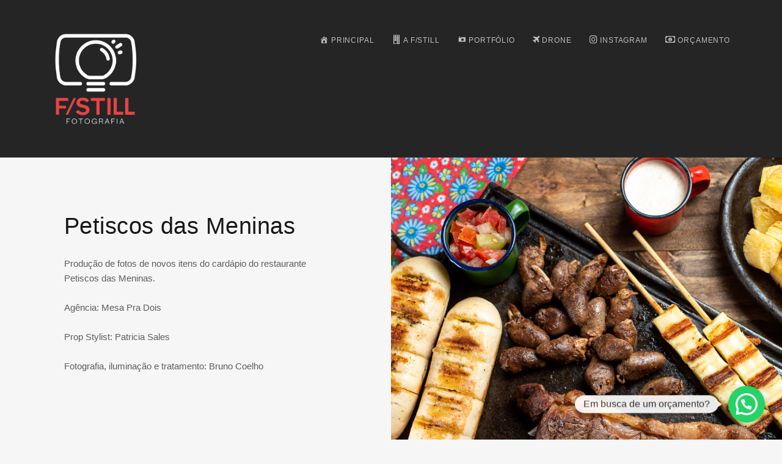

--- FILE ---
content_type: text/html; charset=UTF-8
request_url: https://fstillfotografia.com.br/portfolio/petiscos-das-meninas/
body_size: 12660
content:
<!DOCTYPE html>
<html lang="pt-BR">
<head>
    <meta charset="UTF-8">
    <meta http-equiv="X-UA-Compatible" content="IE=edge">
    <meta name="viewport" content="width=device-width, initial-scale=1">
    <link rel="profile" href="https://gmpg.org/xfn/11">
    <link rel="pingback" href="https://fstillfotografia.com.br/xmlrpc.php">
    <title>Petiscos das Meninas &#8211; F/Still Fotografia, Vitória, ES &#8211; Fotógrafo Bruno Coelho</title>
<meta name='robots' content='max-image-preview:large' />
<!-- Google tag (gtag.js) Consent Mode dataLayer added by Site Kit -->
<script type="text/javascript" id="google_gtagjs-js-consent-mode-data-layer">
/* <![CDATA[ */
window.dataLayer = window.dataLayer || [];function gtag(){dataLayer.push(arguments);}
gtag('consent', 'default', {"ad_personalization":"denied","ad_storage":"denied","ad_user_data":"denied","analytics_storage":"denied","functionality_storage":"denied","security_storage":"denied","personalization_storage":"denied","region":["AT","BE","BG","CH","CY","CZ","DE","DK","EE","ES","FI","FR","GB","GR","HR","HU","IE","IS","IT","LI","LT","LU","LV","MT","NL","NO","PL","PT","RO","SE","SI","SK"],"wait_for_update":500});
window._googlesitekitConsentCategoryMap = {"statistics":["analytics_storage"],"marketing":["ad_storage","ad_user_data","ad_personalization"],"functional":["functionality_storage","security_storage"],"preferences":["personalization_storage"]};
window._googlesitekitConsents = {"ad_personalization":"denied","ad_storage":"denied","ad_user_data":"denied","analytics_storage":"denied","functionality_storage":"denied","security_storage":"denied","personalization_storage":"denied","region":["AT","BE","BG","CH","CY","CZ","DE","DK","EE","ES","FI","FR","GB","GR","HR","HU","IE","IS","IT","LI","LT","LU","LV","MT","NL","NO","PL","PT","RO","SE","SI","SK"],"wait_for_update":500};
/* ]]> */
</script>
<!-- End Google tag (gtag.js) Consent Mode dataLayer added by Site Kit -->
<link rel='dns-prefetch' href='//www.googletagmanager.com' />
<link rel="alternate" type="application/rss+xml" title="Feed para F/Still Fotografia, Vitória, ES - Fotógrafo Bruno Coelho &raquo;" href="https://fstillfotografia.com.br/feed/" />
<link rel="alternate" type="application/rss+xml" title="Feed de comentários para F/Still Fotografia, Vitória, ES - Fotógrafo Bruno Coelho &raquo;" href="https://fstillfotografia.com.br/comments/feed/" />
<script type="text/javascript">
/* <![CDATA[ */
window._wpemojiSettings = {"baseUrl":"https:\/\/s.w.org\/images\/core\/emoji\/15.0.3\/72x72\/","ext":".png","svgUrl":"https:\/\/s.w.org\/images\/core\/emoji\/15.0.3\/svg\/","svgExt":".svg","source":{"concatemoji":"https:\/\/fstillfotografia.com.br\/wp-includes\/js\/wp-emoji-release.min.js?ver=6.5.7"}};
/*! This file is auto-generated */
!function(i,n){var o,s,e;function c(e){try{var t={supportTests:e,timestamp:(new Date).valueOf()};sessionStorage.setItem(o,JSON.stringify(t))}catch(e){}}function p(e,t,n){e.clearRect(0,0,e.canvas.width,e.canvas.height),e.fillText(t,0,0);var t=new Uint32Array(e.getImageData(0,0,e.canvas.width,e.canvas.height).data),r=(e.clearRect(0,0,e.canvas.width,e.canvas.height),e.fillText(n,0,0),new Uint32Array(e.getImageData(0,0,e.canvas.width,e.canvas.height).data));return t.every(function(e,t){return e===r[t]})}function u(e,t,n){switch(t){case"flag":return n(e,"\ud83c\udff3\ufe0f\u200d\u26a7\ufe0f","\ud83c\udff3\ufe0f\u200b\u26a7\ufe0f")?!1:!n(e,"\ud83c\uddfa\ud83c\uddf3","\ud83c\uddfa\u200b\ud83c\uddf3")&&!n(e,"\ud83c\udff4\udb40\udc67\udb40\udc62\udb40\udc65\udb40\udc6e\udb40\udc67\udb40\udc7f","\ud83c\udff4\u200b\udb40\udc67\u200b\udb40\udc62\u200b\udb40\udc65\u200b\udb40\udc6e\u200b\udb40\udc67\u200b\udb40\udc7f");case"emoji":return!n(e,"\ud83d\udc26\u200d\u2b1b","\ud83d\udc26\u200b\u2b1b")}return!1}function f(e,t,n){var r="undefined"!=typeof WorkerGlobalScope&&self instanceof WorkerGlobalScope?new OffscreenCanvas(300,150):i.createElement("canvas"),a=r.getContext("2d",{willReadFrequently:!0}),o=(a.textBaseline="top",a.font="600 32px Arial",{});return e.forEach(function(e){o[e]=t(a,e,n)}),o}function t(e){var t=i.createElement("script");t.src=e,t.defer=!0,i.head.appendChild(t)}"undefined"!=typeof Promise&&(o="wpEmojiSettingsSupports",s=["flag","emoji"],n.supports={everything:!0,everythingExceptFlag:!0},e=new Promise(function(e){i.addEventListener("DOMContentLoaded",e,{once:!0})}),new Promise(function(t){var n=function(){try{var e=JSON.parse(sessionStorage.getItem(o));if("object"==typeof e&&"number"==typeof e.timestamp&&(new Date).valueOf()<e.timestamp+604800&&"object"==typeof e.supportTests)return e.supportTests}catch(e){}return null}();if(!n){if("undefined"!=typeof Worker&&"undefined"!=typeof OffscreenCanvas&&"undefined"!=typeof URL&&URL.createObjectURL&&"undefined"!=typeof Blob)try{var e="postMessage("+f.toString()+"("+[JSON.stringify(s),u.toString(),p.toString()].join(",")+"));",r=new Blob([e],{type:"text/javascript"}),a=new Worker(URL.createObjectURL(r),{name:"wpTestEmojiSupports"});return void(a.onmessage=function(e){c(n=e.data),a.terminate(),t(n)})}catch(e){}c(n=f(s,u,p))}t(n)}).then(function(e){for(var t in e)n.supports[t]=e[t],n.supports.everything=n.supports.everything&&n.supports[t],"flag"!==t&&(n.supports.everythingExceptFlag=n.supports.everythingExceptFlag&&n.supports[t]);n.supports.everythingExceptFlag=n.supports.everythingExceptFlag&&!n.supports.flag,n.DOMReady=!1,n.readyCallback=function(){n.DOMReady=!0}}).then(function(){return e}).then(function(){var e;n.supports.everything||(n.readyCallback(),(e=n.source||{}).concatemoji?t(e.concatemoji):e.wpemoji&&e.twemoji&&(t(e.twemoji),t(e.wpemoji)))}))}((window,document),window._wpemojiSettings);
/* ]]> */
</script>
<link rel='stylesheet' id='dashicons-css' href='https://fstillfotografia.com.br/wp-includes/css/dashicons.min.css?ver=6.5.7' type='text/css' media='all' />
<link rel='stylesheet' id='elusive-css' href='https://fstillfotografia.com.br/wp-content/plugins/menu-icons/vendor/codeinwp/icon-picker/css/types/elusive.min.css?ver=2.0' type='text/css' media='all' />
<link rel='stylesheet' id='menu-icon-font-awesome-css' href='https://fstillfotografia.com.br/wp-content/plugins/menu-icons/css/fontawesome/css/all.min.css?ver=5.15.4' type='text/css' media='all' />
<link rel='stylesheet' id='foundation-icons-css' href='https://fstillfotografia.com.br/wp-content/plugins/menu-icons/vendor/codeinwp/icon-picker/css/types/foundation-icons.min.css?ver=3.0' type='text/css' media='all' />
<link rel='stylesheet' id='genericons-css' href='https://fstillfotografia.com.br/wp-content/plugins/menu-icons/vendor/codeinwp/icon-picker/css/types/genericons.min.css?ver=3.4' type='text/css' media='all' />
<link rel='stylesheet' id='menu-icons-extra-css' href='https://fstillfotografia.com.br/wp-content/plugins/menu-icons/css/extra.min.css?ver=0.13.15' type='text/css' media='all' />
<link rel='stylesheet' id='visual-portfolio-css' href='https://fstillfotografia.com.br/wp-content/plugins/visual-portfolio-pro/core-plugin/build/assets/css/main.css?ver=1703958577' type='text/css' media='all' />
<link rel='stylesheet' id='fancybox-css' href='https://fstillfotografia.com.br/wp-content/plugins/visual-portfolio-pro/core-plugin/assets/vendor/fancybox/dist/jquery.fancybox.min.css?ver=3.5.7' type='text/css' media='all' />
<link rel='stylesheet' id='visual-portfolio-popup-fancybox-css' href='https://fstillfotografia.com.br/wp-content/plugins/visual-portfolio-pro/core-plugin/build/assets/css/popup-fancybox.css?ver=1703958577' type='text/css' media='all' />
<style id='visual-portfolio-popup-fancybox-inline-css' type='text/css'>
.vp-fancybox .fancybox-bg { background-color: #ffffff; }
</style>
<style id='wp-emoji-styles-inline-css' type='text/css'>

	img.wp-smiley, img.emoji {
		display: inline !important;
		border: none !important;
		box-shadow: none !important;
		height: 1em !important;
		width: 1em !important;
		margin: 0 0.07em !important;
		vertical-align: -0.1em !important;
		background: none !important;
		padding: 0 !important;
	}
</style>
<link rel='stylesheet' id='wp-block-library-css' href='https://fstillfotografia.com.br/wp-includes/css/dist/block-library/style.min.css?ver=6.5.7' type='text/css' media='all' />
<style id='joinchat-button-style-inline-css' type='text/css'>
.wp-block-joinchat-button{border:none!important;text-align:center}.wp-block-joinchat-button figure{display:table;margin:0 auto;padding:0}.wp-block-joinchat-button figcaption{font:normal normal 400 .6em/2em var(--wp--preset--font-family--system-font,sans-serif);margin:0;padding:0}.wp-block-joinchat-button .joinchat-button__qr{background-color:#fff;border:6px solid #25d366;border-radius:30px;box-sizing:content-box;display:block;height:200px;margin:auto;overflow:hidden;padding:10px;width:200px}.wp-block-joinchat-button .joinchat-button__qr canvas,.wp-block-joinchat-button .joinchat-button__qr img{display:block;margin:auto}.wp-block-joinchat-button .joinchat-button__link{align-items:center;background-color:#25d366;border:6px solid #25d366;border-radius:30px;display:inline-flex;flex-flow:row nowrap;justify-content:center;line-height:1.25em;margin:0 auto;text-decoration:none}.wp-block-joinchat-button .joinchat-button__link:before{background:transparent var(--joinchat-ico) no-repeat center;background-size:100%;content:"";display:block;height:1.5em;margin:-.75em .75em -.75em 0;width:1.5em}.wp-block-joinchat-button figure+.joinchat-button__link{margin-top:10px}@media (orientation:landscape)and (min-height:481px),(orientation:portrait)and (min-width:481px){.wp-block-joinchat-button.joinchat-button--qr-only figure+.joinchat-button__link{display:none}}@media (max-width:480px),(orientation:landscape)and (max-height:480px){.wp-block-joinchat-button figure{display:none}}

</style>
<style id='classic-theme-styles-inline-css' type='text/css'>
/*! This file is auto-generated */
.wp-block-button__link{color:#fff;background-color:#32373c;border-radius:9999px;box-shadow:none;text-decoration:none;padding:calc(.667em + 2px) calc(1.333em + 2px);font-size:1.125em}.wp-block-file__button{background:#32373c;color:#fff;text-decoration:none}
</style>
<style id='global-styles-inline-css' type='text/css'>
body{--wp--preset--color--black: #000000;--wp--preset--color--cyan-bluish-gray: #abb8c3;--wp--preset--color--white: #ffffff;--wp--preset--color--pale-pink: #f78da7;--wp--preset--color--vivid-red: #cf2e2e;--wp--preset--color--luminous-vivid-orange: #ff6900;--wp--preset--color--luminous-vivid-amber: #fcb900;--wp--preset--color--light-green-cyan: #7bdcb5;--wp--preset--color--vivid-green-cyan: #00d084;--wp--preset--color--pale-cyan-blue: #8ed1fc;--wp--preset--color--vivid-cyan-blue: #0693e3;--wp--preset--color--vivid-purple: #9b51e0;--wp--preset--gradient--vivid-cyan-blue-to-vivid-purple: linear-gradient(135deg,rgba(6,147,227,1) 0%,rgb(155,81,224) 100%);--wp--preset--gradient--light-green-cyan-to-vivid-green-cyan: linear-gradient(135deg,rgb(122,220,180) 0%,rgb(0,208,130) 100%);--wp--preset--gradient--luminous-vivid-amber-to-luminous-vivid-orange: linear-gradient(135deg,rgba(252,185,0,1) 0%,rgba(255,105,0,1) 100%);--wp--preset--gradient--luminous-vivid-orange-to-vivid-red: linear-gradient(135deg,rgba(255,105,0,1) 0%,rgb(207,46,46) 100%);--wp--preset--gradient--very-light-gray-to-cyan-bluish-gray: linear-gradient(135deg,rgb(238,238,238) 0%,rgb(169,184,195) 100%);--wp--preset--gradient--cool-to-warm-spectrum: linear-gradient(135deg,rgb(74,234,220) 0%,rgb(151,120,209) 20%,rgb(207,42,186) 40%,rgb(238,44,130) 60%,rgb(251,105,98) 80%,rgb(254,248,76) 100%);--wp--preset--gradient--blush-light-purple: linear-gradient(135deg,rgb(255,206,236) 0%,rgb(152,150,240) 100%);--wp--preset--gradient--blush-bordeaux: linear-gradient(135deg,rgb(254,205,165) 0%,rgb(254,45,45) 50%,rgb(107,0,62) 100%);--wp--preset--gradient--luminous-dusk: linear-gradient(135deg,rgb(255,203,112) 0%,rgb(199,81,192) 50%,rgb(65,88,208) 100%);--wp--preset--gradient--pale-ocean: linear-gradient(135deg,rgb(255,245,203) 0%,rgb(182,227,212) 50%,rgb(51,167,181) 100%);--wp--preset--gradient--electric-grass: linear-gradient(135deg,rgb(202,248,128) 0%,rgb(113,206,126) 100%);--wp--preset--gradient--midnight: linear-gradient(135deg,rgb(2,3,129) 0%,rgb(40,116,252) 100%);--wp--preset--font-size--small: 13px;--wp--preset--font-size--medium: 20px;--wp--preset--font-size--large: 36px;--wp--preset--font-size--x-large: 42px;--wp--preset--spacing--20: 0.44rem;--wp--preset--spacing--30: 0.67rem;--wp--preset--spacing--40: 1rem;--wp--preset--spacing--50: 1.5rem;--wp--preset--spacing--60: 2.25rem;--wp--preset--spacing--70: 3.38rem;--wp--preset--spacing--80: 5.06rem;--wp--preset--shadow--natural: 6px 6px 9px rgba(0, 0, 0, 0.2);--wp--preset--shadow--deep: 12px 12px 50px rgba(0, 0, 0, 0.4);--wp--preset--shadow--sharp: 6px 6px 0px rgba(0, 0, 0, 0.2);--wp--preset--shadow--outlined: 6px 6px 0px -3px rgba(255, 255, 255, 1), 6px 6px rgba(0, 0, 0, 1);--wp--preset--shadow--crisp: 6px 6px 0px rgba(0, 0, 0, 1);}:where(.is-layout-flex){gap: 0.5em;}:where(.is-layout-grid){gap: 0.5em;}body .is-layout-flex{display: flex;}body .is-layout-flex{flex-wrap: wrap;align-items: center;}body .is-layout-flex > *{margin: 0;}body .is-layout-grid{display: grid;}body .is-layout-grid > *{margin: 0;}:where(.wp-block-columns.is-layout-flex){gap: 2em;}:where(.wp-block-columns.is-layout-grid){gap: 2em;}:where(.wp-block-post-template.is-layout-flex){gap: 1.25em;}:where(.wp-block-post-template.is-layout-grid){gap: 1.25em;}.has-black-color{color: var(--wp--preset--color--black) !important;}.has-cyan-bluish-gray-color{color: var(--wp--preset--color--cyan-bluish-gray) !important;}.has-white-color{color: var(--wp--preset--color--white) !important;}.has-pale-pink-color{color: var(--wp--preset--color--pale-pink) !important;}.has-vivid-red-color{color: var(--wp--preset--color--vivid-red) !important;}.has-luminous-vivid-orange-color{color: var(--wp--preset--color--luminous-vivid-orange) !important;}.has-luminous-vivid-amber-color{color: var(--wp--preset--color--luminous-vivid-amber) !important;}.has-light-green-cyan-color{color: var(--wp--preset--color--light-green-cyan) !important;}.has-vivid-green-cyan-color{color: var(--wp--preset--color--vivid-green-cyan) !important;}.has-pale-cyan-blue-color{color: var(--wp--preset--color--pale-cyan-blue) !important;}.has-vivid-cyan-blue-color{color: var(--wp--preset--color--vivid-cyan-blue) !important;}.has-vivid-purple-color{color: var(--wp--preset--color--vivid-purple) !important;}.has-black-background-color{background-color: var(--wp--preset--color--black) !important;}.has-cyan-bluish-gray-background-color{background-color: var(--wp--preset--color--cyan-bluish-gray) !important;}.has-white-background-color{background-color: var(--wp--preset--color--white) !important;}.has-pale-pink-background-color{background-color: var(--wp--preset--color--pale-pink) !important;}.has-vivid-red-background-color{background-color: var(--wp--preset--color--vivid-red) !important;}.has-luminous-vivid-orange-background-color{background-color: var(--wp--preset--color--luminous-vivid-orange) !important;}.has-luminous-vivid-amber-background-color{background-color: var(--wp--preset--color--luminous-vivid-amber) !important;}.has-light-green-cyan-background-color{background-color: var(--wp--preset--color--light-green-cyan) !important;}.has-vivid-green-cyan-background-color{background-color: var(--wp--preset--color--vivid-green-cyan) !important;}.has-pale-cyan-blue-background-color{background-color: var(--wp--preset--color--pale-cyan-blue) !important;}.has-vivid-cyan-blue-background-color{background-color: var(--wp--preset--color--vivid-cyan-blue) !important;}.has-vivid-purple-background-color{background-color: var(--wp--preset--color--vivid-purple) !important;}.has-black-border-color{border-color: var(--wp--preset--color--black) !important;}.has-cyan-bluish-gray-border-color{border-color: var(--wp--preset--color--cyan-bluish-gray) !important;}.has-white-border-color{border-color: var(--wp--preset--color--white) !important;}.has-pale-pink-border-color{border-color: var(--wp--preset--color--pale-pink) !important;}.has-vivid-red-border-color{border-color: var(--wp--preset--color--vivid-red) !important;}.has-luminous-vivid-orange-border-color{border-color: var(--wp--preset--color--luminous-vivid-orange) !important;}.has-luminous-vivid-amber-border-color{border-color: var(--wp--preset--color--luminous-vivid-amber) !important;}.has-light-green-cyan-border-color{border-color: var(--wp--preset--color--light-green-cyan) !important;}.has-vivid-green-cyan-border-color{border-color: var(--wp--preset--color--vivid-green-cyan) !important;}.has-pale-cyan-blue-border-color{border-color: var(--wp--preset--color--pale-cyan-blue) !important;}.has-vivid-cyan-blue-border-color{border-color: var(--wp--preset--color--vivid-cyan-blue) !important;}.has-vivid-purple-border-color{border-color: var(--wp--preset--color--vivid-purple) !important;}.has-vivid-cyan-blue-to-vivid-purple-gradient-background{background: var(--wp--preset--gradient--vivid-cyan-blue-to-vivid-purple) !important;}.has-light-green-cyan-to-vivid-green-cyan-gradient-background{background: var(--wp--preset--gradient--light-green-cyan-to-vivid-green-cyan) !important;}.has-luminous-vivid-amber-to-luminous-vivid-orange-gradient-background{background: var(--wp--preset--gradient--luminous-vivid-amber-to-luminous-vivid-orange) !important;}.has-luminous-vivid-orange-to-vivid-red-gradient-background{background: var(--wp--preset--gradient--luminous-vivid-orange-to-vivid-red) !important;}.has-very-light-gray-to-cyan-bluish-gray-gradient-background{background: var(--wp--preset--gradient--very-light-gray-to-cyan-bluish-gray) !important;}.has-cool-to-warm-spectrum-gradient-background{background: var(--wp--preset--gradient--cool-to-warm-spectrum) !important;}.has-blush-light-purple-gradient-background{background: var(--wp--preset--gradient--blush-light-purple) !important;}.has-blush-bordeaux-gradient-background{background: var(--wp--preset--gradient--blush-bordeaux) !important;}.has-luminous-dusk-gradient-background{background: var(--wp--preset--gradient--luminous-dusk) !important;}.has-pale-ocean-gradient-background{background: var(--wp--preset--gradient--pale-ocean) !important;}.has-electric-grass-gradient-background{background: var(--wp--preset--gradient--electric-grass) !important;}.has-midnight-gradient-background{background: var(--wp--preset--gradient--midnight) !important;}.has-small-font-size{font-size: var(--wp--preset--font-size--small) !important;}.has-medium-font-size{font-size: var(--wp--preset--font-size--medium) !important;}.has-large-font-size{font-size: var(--wp--preset--font-size--large) !important;}.has-x-large-font-size{font-size: var(--wp--preset--font-size--x-large) !important;}
.wp-block-navigation a:where(:not(.wp-element-button)){color: inherit;}
:where(.wp-block-post-template.is-layout-flex){gap: 1.25em;}:where(.wp-block-post-template.is-layout-grid){gap: 1.25em;}
:where(.wp-block-columns.is-layout-flex){gap: 2em;}:where(.wp-block-columns.is-layout-grid){gap: 2em;}
.wp-block-pullquote{font-size: 1.5em;line-height: 1.6;}
</style>
<link rel='stylesheet' id='contact-form-7-css' href='https://fstillfotografia.com.br/wp-content/plugins/contact-form-7/includes/css/styles.css?ver=6.1.2' type='text/css' media='all' />
<link rel='stylesheet' id='piroll-style-css' href='https://fstillfotografia.com.br/wp-content/themes/piroll/style.css?ver=6.5.7' type='text/css' media='all' />
<link rel='stylesheet' id='bootstrap-css' href='https://fstillfotografia.com.br/wp-content/themes/piroll/assets/bower_components/bootstrap/dist/css/bootstrap.min.css?ver=6.5.7' type='text/css' media='all' />
<link rel='stylesheet' id='fontawesome-css' href='https://fstillfotografia.com.br/wp-content/themes/piroll/assets/bower_components/fontawesome/css/font-awesome.min.css?ver=6.5.7' type='text/css' media='all' />
<link rel='stylesheet' id='7-stroke-css' href='https://fstillfotografia.com.br/wp-content/themes/piroll/assets/bower_components/pixeden-stroke-7-icon/pe-icon-7-stroke/dist/pe-icon-7-stroke.min.css?ver=6.5.7' type='text/css' media='all' />
<link rel='stylesheet' id='flickity-css' href='https://fstillfotografia.com.br/wp-content/themes/piroll/assets/bower_components/flickity/dist/flickity.min.css?ver=6.5.7' type='text/css' media='all' />
<link rel='stylesheet' id='photoswipe-css' href='https://fstillfotografia.com.br/wp-content/themes/piroll/assets/bower_components/photoswipe/dist/photoswipe.css?ver=6.5.7' type='text/css' media='all' />
<link rel='stylesheet' id='photoswipedefault-skin-css' href='https://fstillfotografia.com.br/wp-content/themes/piroll/assets/bower_components/photoswipe/dist/default-skin/default-skin.css?ver=6.5.7' type='text/css' media='all' />
<link rel='stylesheet' id='piroll-css' href='https://fstillfotografia.com.br/wp-content/uploads/nk-custom-styles/piroll-custom.min.css?ver=1703957626' type='text/css' media='all' />
<style id='joinchat-head-inline-css' type='text/css'>
.joinchat{--ch:142;--cs:70%;--cl:49%;--bw:1}:root{--joinchat-ico:url("data:image/svg+xml;charset=utf-8,%3Csvg xmlns='http://www.w3.org/2000/svg' viewBox='0 0 24 24'%3E%3Cpath fill='%23fff' d='M3.516 3.516c4.686-4.686 12.284-4.686 16.97 0s4.686 12.283 0 16.97a12 12 0 0 1-13.754 2.299l-5.814.735a.392.392 0 0 1-.438-.44l.748-5.788A12 12 0 0 1 3.517 3.517zm3.61 17.043.3.158a9.85 9.85 0 0 0 11.534-1.758c3.843-3.843 3.843-10.074 0-13.918s-10.075-3.843-13.918 0a9.85 9.85 0 0 0-1.747 11.554l.16.303-.51 3.942a.196.196 0 0 0 .219.22zm6.534-7.003-.933 1.164a9.84 9.84 0 0 1-3.497-3.495l1.166-.933a.79.79 0 0 0 .23-.94L9.561 6.96a.79.79 0 0 0-.924-.445l-2.023.524a.797.797 0 0 0-.588.88 11.754 11.754 0 0 0 10.005 10.005.797.797 0 0 0 .88-.587l.525-2.023a.79.79 0 0 0-.445-.923L14.6 13.327a.79.79 0 0 0-.94.23z'/%3E%3C/svg%3E")}.joinchat{--sep:20px;--bottom:var(--sep);--s:60px;--h:calc(var(--s)/2);display:block;transform:scale3d(1,1,1);position:fixed;z-index:9000;right:var(--sep);bottom:var(--bottom)}.joinchat *{box-sizing:border-box}.joinchat__qr,.joinchat__chatbox{display:none}.joinchat__tooltip{opacity:0}.joinchat__button{position:absolute;z-index:2;bottom:8px;right:8px;height:var(--s);width:var(--s);background:#25d366 var(--joinchat-ico,none)center / 60% no-repeat;color:inherit;border-radius:50%;box-shadow:1px 6px 24px 0 rgba(7,94,84,0.24)}.joinchat--left{right:auto;left:var(--sep)}.joinchat--left .joinchat__button{right:auto;left:8px}.joinchat__button__ico{position:absolute;inset:0;display:flex;border-radius:50%;overflow:hidden;color:hsl(0deg 0% clamp(0%,var(--bw)*1000%,100%) / clamp(70%,var(--bw)*1000%,100%)) !important}.joinchat__button__ico svg{width:var(--ico-size,100%);height:var(--ico-size,100%);margin:calc((100% - var(--ico-size,100%))/2)}.joinchat__button:has(.joinchat__button__ico){background:hsl(var(--ch)var(--cs)var(--cl));box-shadow:1px 6px 24px 0 hsl(var(--ch)var(--cs)calc(var(--cl) - 10%) / 24%)}.joinchat__button:has(.joinchat__button__ico):hover,.joinchat__button:has(.joinchat__button__ico):active{background:hsl(var(--ch)var(--cs)calc(var(--cl) + 20%))}.joinchat__button__image{position:absolute;inset:1px;border-radius:50%;overflow:hidden;opacity:0}.joinchat__button__image img,.joinchat__button__image video{display:block;width:100%;height:100%;object-fit:cover;object-position:center}.joinchat--img .joinchat__button__image{opacity:1;animation:none}@media(orientation:portrait)and(width>=481px),(orientation:landscape)and(height>=481px){.joinchat--mobile{display:none !important}}@media(width <=480px),(orientation:landscape)and(height <=480px){.joinchat{--sep:6px}}
</style>
<script type="text/javascript" src="https://fstillfotografia.com.br/wp-includes/js/jquery/jquery.min.js?ver=3.7.1" id="jquery-core-js"></script>
<script type="text/javascript" src="https://fstillfotografia.com.br/wp-includes/js/jquery/jquery-migrate.min.js?ver=3.4.1" id="jquery-migrate-js"></script>

<!-- Snippet da tag do Google (gtag.js) adicionado pelo Site Kit -->

<!-- Snippet do Google Ads adicionado pelo Site Kit -->

<!-- Snippet do Google Analytics adicionado pelo Site Kit -->
<script type="text/javascript" src="https://www.googletagmanager.com/gtag/js?id=G-Z01PE3ZHFR" id="google_gtagjs-js" async></script>
<script type="text/javascript" id="google_gtagjs-js-after">
/* <![CDATA[ */
window.dataLayer = window.dataLayer || [];function gtag(){dataLayer.push(arguments);}
gtag("set","linker",{"domains":["fstillfotografia.com.br"]});
gtag("js", new Date());
gtag("set", "developer_id.dZTNiMT", true);
gtag("config", "G-Z01PE3ZHFR", {"googlesitekit_post_type":"portfolio"});
gtag("config", "AW-1000341478");
 window._googlesitekit = window._googlesitekit || {}; window._googlesitekit.throttledEvents = []; window._googlesitekit.gtagEvent = (name, data) => { var key = JSON.stringify( { name, data } ); if ( !! window._googlesitekit.throttledEvents[ key ] ) { return; } window._googlesitekit.throttledEvents[ key ] = true; setTimeout( () => { delete window._googlesitekit.throttledEvents[ key ]; }, 5 ); gtag( "event", name, { ...data, event_source: "site-kit" } ); } 
/* ]]> */
</script>

<!-- Fim do snippet da tag do Google (gtag.js) adicionado pelo Site Kit -->
<link rel="https://api.w.org/" href="https://fstillfotografia.com.br/wp-json/" /><link rel="alternate" type="application/json" href="https://fstillfotografia.com.br/wp-json/wp/v2/portfolio/4046" /><link rel="EditURI" type="application/rsd+xml" title="RSD" href="https://fstillfotografia.com.br/xmlrpc.php?rsd" />
<meta name="generator" content="WordPress 6.5.7" />
<link rel="canonical" href="https://fstillfotografia.com.br/portfolio/petiscos-das-meninas/" />
<link rel='shortlink' href='https://fstillfotografia.com.br/?p=4046' />
<link rel="alternate" type="application/json+oembed" href="https://fstillfotografia.com.br/wp-json/oembed/1.0/embed?url=https%3A%2F%2Ffstillfotografia.com.br%2Fportfolio%2Fpetiscos-das-meninas%2F" />
<link rel="alternate" type="text/xml+oembed" href="https://fstillfotografia.com.br/wp-json/oembed/1.0/embed?url=https%3A%2F%2Ffstillfotografia.com.br%2Fportfolio%2Fpetiscos-das-meninas%2F&#038;format=xml" />
<meta name="generator" content="Site Kit by Google 1.144.0" /><script type='text/javascript'>
/* <![CDATA[ */
var VPData = {"version":"3.2.3","pro":"3.2.3","__":{"couldnt_retrieve_vp":"Couldn't retrieve F\/Still Fotografia ID.","pswp_close":"Close (Esc)","pswp_share":"Share","pswp_fs":"Toggle fullscreen","pswp_zoom":"Zoom in\/out","pswp_prev":"Previous (arrow left)","pswp_next":"Next (arrow right)","pswp_share_fb":"Share on Facebook","pswp_share_tw":"Tweet","pswp_share_pin":"Pin it","fancybox_close":"Close","fancybox_next":"Next","fancybox_prev":"Previous","fancybox_error":"The requested content cannot be loaded. <br \/> Please try again later.","fancybox_play_start":"Start slideshow","fancybox_play_stop":"Pause slideshow","fancybox_full_screen":"Full screen","fancybox_thumbs":"Thumbnails","fancybox_download":"Download","fancybox_share":"Share","fancybox_zoom":"Zoom"},"settingsPopupGallery":{"enable_on_wordpress_images":true,"vendor":"fancybox","deep_linking":true,"deep_linking_url_to_share_images":true,"show_arrows":false,"show_counter":false,"show_zoom_button":false,"show_fullscreen_button":false,"show_share_button":false,"show_close_button":false,"show_thumbs":true,"show_download_button":false,"show_slideshow":false,"click_to_zoom":true,"restore_focus":true},"screenSizes":[320,576,768,992,1200],"settingsPopupQuickView":{"show_url_button":true}};
/* ]]> */
</script>
		<noscript>
			<style type="text/css">
				.vp-portfolio__preloader-wrap{display:none}.vp-portfolio__filter-wrap,.vp-portfolio__items-wrap,.vp-portfolio__pagination-wrap,.vp-portfolio__sort-wrap{opacity:1;visibility:visible}.vp-portfolio__item .vp-portfolio__item-img noscript+img,.vp-portfolio__thumbnails-wrap{display:none}
			</style>
		</noscript>
		<meta name="generator" content="Powered by WPBakery Page Builder - drag and drop page builder for WordPress."/>
		<style type="text/css">
			/* If html does not have either class, do not show lazy loaded images. */
			html:not(.vp-lazyload-enabled):not(.js) .vp-lazyload {
				display: none;
			}
		</style>
		<script>
			document.documentElement.classList.add(
				'vp-lazyload-enabled'
			);
		</script>
		
<!-- Snippet do Gerenciador de Tags do Google adicionado pelo Site Kit -->
<script type="text/javascript">
/* <![CDATA[ */

			( function( w, d, s, l, i ) {
				w[l] = w[l] || [];
				w[l].push( {'gtm.start': new Date().getTime(), event: 'gtm.js'} );
				var f = d.getElementsByTagName( s )[0],
					j = d.createElement( s ), dl = l != 'dataLayer' ? '&l=' + l : '';
				j.async = true;
				j.src = 'https://www.googletagmanager.com/gtm.js?id=' + i + dl;
				f.parentNode.insertBefore( j, f );
			} )( window, document, 'script', 'dataLayer', 'GTM-TPTJKQJ' );
			
/* ]]> */
</script>

<!-- Finalizar o snippet do Gerenciador de Tags do Google adicionado pelo Site Kit -->
<link rel="icon" href="https://fstillfotografia.com.br/wp-content/uploads/2017/06/cropped-logo-1-32x32.png" sizes="32x32" />
<link rel="icon" href="https://fstillfotografia.com.br/wp-content/uploads/2017/06/cropped-logo-1-192x192.png" sizes="192x192" />
<link rel="apple-touch-icon" href="https://fstillfotografia.com.br/wp-content/uploads/2017/06/cropped-logo-1-180x180.png" />
<meta name="msapplication-TileImage" content="https://fstillfotografia.com.br/wp-content/uploads/2017/06/cropped-logo-1-270x270.png" />
<noscript><style> .wpb_animate_when_almost_visible { opacity: 1; }</style></noscript></head>

<body class="portfolio-template-default single single-portfolio postid-4046 single-format-standard wpb-js-composer js-comp-ver-6.8.0 vc_responsive">

<header class="nk-header nk-header-opaque">
    <!-- START: Navbar -->
            
        <nav class="nk-navbar nk-navbar-top nk-navbar-lg nk-navbar-transparent nk-navbar-transparent-always nk-navbar-white-text-on-top nk-navbar-dark">
            <div class="container">
                <div class="nk-nav-table">
                    
                    <a href="https://fstillfotografia.com.br/" class="nk-nav-logo">
                                                        <img src="https://www.fstillfotografia.com.br/wp-content/uploads/2020/01/fstill_fotografia_logo.png" alt="F/Still Fotografia, Vitória, ES - Fotógrafo Bruno Coelho" width="140" class="nk-nav-logo-onscroll">
                                <img src="https://www.fstillfotografia.com.br/wp-content/uploads/2020/01/fstill_fotografia_logo.png" alt="F/Still Fotografia, Vitória, ES - Fotógrafo Bruno Coelho" width="140">
            </a>
        <ul id="menu-menu" class="nk-nav hidden-md-down nk-nav-right" data-nav-mobile="#nk-full"><li id="menu-item-10785" class="menu-item menu-item-type-post_type menu-item-object-page menu-item-home"><a href="https://fstillfotografia.com.br/" role="button" aria-expanded="false"><i class="_mi _before dashicons dashicons-admin-home" aria-hidden="true"></i><span>PRINCIPAL</span></a></li><li id="menu-item-3578" class="menu-item menu-item-type-post_type menu-item-object-page"><a href="https://fstillfotografia.com.br/afstill/" role="button" aria-expanded="false"><i class="_mi _before dashicons dashicons-building" aria-hidden="true"></i><span>A F/STILL</span></a></li><li id="menu-item-9808" class="menu-item menu-item-type-post_type menu-item-object-page"><a href="https://fstillfotografia.com.br/portfoliofstill/" role="button" aria-expanded="false"><i class="_mi _before dashicons dashicons-camera" aria-hidden="true"></i><span>PORTFÓLIO</span></a></li><li id="menu-item-9695" class="menu-item menu-item-type-post_type menu-item-object-page"><a href="https://fstillfotografia.com.br/drone/" role="button" aria-expanded="false"><i class="_mi _before fa fa-plane" aria-hidden="true"></i><span>DRONE</span></a></li><li id="menu-item-10761" class="menu-item menu-item-type-custom menu-item-object-custom"><a target="_blank" href="https://www.instagram.com/fstillfotografia/" role="button" aria-expanded="false"><i class="_mi _before fab fa-instagram" aria-hidden="true"></i><span>INSTAGRAM</span></a></li><li id="menu-item-3580" class="menu-item menu-item-type-post_type menu-item-object-page"><a href="https://fstillfotografia.com.br/contato/" role="button" aria-expanded="false"><i class="_mi _before far fa-money-bill-alt" aria-hidden="true"></i><span>ORÇAMENTO</span></a></li></ul>
                    <ul class="nk-nav nk-nav-right nk-nav-icons">
                        <li class="single-icon hidden-lg-up">
                            <a href="#" class="nk-navbar-full-toggle no-link-effect">
                                <span class="nk-icon-burger"> <span class="nk-t-1"></span> <span class="nk-t-2"></span> <span class="nk-t-3"></span> </span>
                            </a>
                        </li>
                    </ul>
                </div>
            </div>
        </nav>
        <!-- END: Navbar -->

</header>


<!-- START: Fullscreen Navbar -->
<nav class="nk-navbar nk-navbar-full nk-navbar-align-Array" id="nk-full">
    
    <div class="nk-nav-table">
        <div class="nk-nav-row">
            <div class="container">
                <div class="nk-nav-header">
                    
                                            <a href="https://fstillfotografia.com.br/" class="nk-nav-logo">
                            <img src="https://www.fstillfotografia.com.br/wp-content/uploads/2020/01/fstill_fotografia_logo.png" alt="
                                                    " width="140">
                        </a>
                                        <div class="nk-nav-close nk-navbar-full-toggle">
                        <span class="nk-icon-close"></span>
                    </div>
                </div>
            </div>
        </div>
        <div class="nk-nav-row-full nk-nav-row">
            <div class="nano">
                <div class="nano-content">
                    <div class="nk-nav-table">
                        <div class="nk-nav-row nk-nav-row-full nk-nav-row-center nk-navbar-mobile-content">
                                                            <ul class="nk-nav"></ul>
                                                    </div>
                    </div>
                </div>
            </div>
        </div>
            </div>
</nav>

<!-- END: Fullscreen Navbar -->


<div class="nk-main">
<!-- START: Header Title -->
<!-- END: Header Title -->

<div id="post-4046" class="post-4046 portfolio type-portfolio status-publish format-standard has-post-thumbnail hentry portfolio_category-comida">
    
            <div class="container-fluid">
            <div class="nk-portfolio-single nk-portfolio-single-half">
                <div class="row">
                    <div class="col-lg-6">
                        <div class="nk-sidebar-sticky" data-offset-top="0">
                            <div>
                                            <div class="nk-portfolio-info">
                <h1 class="nk-portfolio-title">Petiscos das Meninas</h1>                        <div class="nk-portfolio-text">
            <p>Produção de fotos de novos itens do cardápio do restaurante Petiscos das Meninas.</p>
<p>Agência: Mesa Pra Dois</p>
<p>Prop Stylist: Patricia Sales</p>
<p>Fotografia, iluminação e tratamento: Bruno Coelho</p>

                    </div>
                                    </div>
                                    </div>
                        </div>
                    </div>
                    <div class="col-lg-6">
                        <div class="nk-portfolio-images">
                            <img src="https://fstillfotografia.com.br/wp-content/uploads/2019/12/FST_5750.jpg" alt=""><img src="https://fstillfotografia.com.br/wp-content/uploads/2019/12/FST_5825.jpg" alt=""><img src="https://fstillfotografia.com.br/wp-content/uploads/2019/12/FST_5874-1280x855.jpg" alt=""><img src="https://fstillfotografia.com.br/wp-content/uploads/2019/12/FST_5891.jpg" alt=""><img src="https://fstillfotografia.com.br/wp-content/uploads/2019/12/FST_5896-1280x855.jpg" alt=""><img src="https://fstillfotografia.com.br/wp-content/uploads/2019/12/FST_5912.jpg" alt=""><img src="https://fstillfotografia.com.br/wp-content/uploads/2019/12/FST_5938.jpg" alt=""><img src="https://fstillfotografia.com.br/wp-content/uploads/2019/12/FST_6024.jpg" alt=""><img src="https://fstillfotografia.com.br/wp-content/uploads/2019/12/FST_6038-1280x855.jpg" alt="">                        </div>
                    </div>
                </div>
            </div>
        </div>
    
    
    
    
    </div>
<!-- START: Footer -->

    <footer class="nk-footer">
        
        <div class="container">
            <div class="row vertical-gap">
                                    <div class="col-lg-12">
                        <div id="text-3" class="nk-widget widget_text">			<div class="textwidget"><p data-wp-editing="1"><a href="https://www.fstillfotografia.com.br/"><img decoding="async" class="alignleft" src="https://www.fstillfotografia.com.br/wp-content/uploads/2018/07/fstill_logo_positiva_1.png" /></a></p>
<h4><strong>Estúdio de fotografia publicitária, especializado em comidas e produtos.<br />
</strong></h4>
<p>Fotógrafo Bruno Coelho<br />
<a href="https://api.whatsapp.com/send?1=pt_BR&amp;phone=5527996288003" target="_blank" rel="noopener">+55 (27) 9 9628-8003 (WhatsApp)</a><br />
Vitória &#8211; Espírito Santo<br />
<a href="/cdn-cgi/l/email-protection#c4a7abaab0a5b0ab84a2b7b0ada8a8a2abb0aba3b6a5a2ada5eaa7aba9eaa6b6"><span class="__cf_email__" data-cfemail="62010d0c1603160d220411160b0e0e040d160d051003040b034c010d0f4c0010">[email&#160;protected]</span></a><br />
CNPJ: 35.427.966/0001-94<br />
Copyright©, Todos os direitos reservados<br />
É totalmente proibido a reprodução das fotos do portfólio sem autorização do autor. Lei dos Direitos Autorais (9.610/98), artigo 7 e 29.</p>
</div>
		</div><div id="search-4" class="nk-widget widget_search"><form method="get" action="https://fstillfotografia.com.br/" class="nk-form nk-form-style-1" novalidate="novalidate">
    <div class="input-group">
        <input type="text" class="form-control" name="s" placeholder="Digite o que deseja encontrar...">
            <span class="nk-input-group-btn">
                <button class="nk-btn"><span class="fa fa-search"></span></button>
            </span>
    </div>
</form>
</div><div id="lsi_widget-2" class="nk-widget widget_lsi_widget"><ul class="lsi-social-icons icon-set-lsi_widget-2" style="text-align: center"><li class="lsi-social-instagram"><a class="" rel="nofollow noopener noreferrer" title="Instagram" aria-label="Instagram" href="https://www.instagram.com/fstillfotografia/" target="_blank"><i class="lsicon lsicon-instagram"></i></a></li><li class="lsi-social-email"><a class="" rel="nofollow" title="Contact" aria-label="Contact" href="/cdn-cgi/l/email-protection#096a66677d687d66496f7a7d6065656f667d666e7b686f6068276a6664276b7b"><i class="lsicon lsicon-email"></i></a></li><li class="lsi-social-phone"><a class="" rel="nofollow noopener noreferrer" title="Phone" aria-label="Phone" href="tel:+5527996288003" target="_blank"><i class="lsicon lsicon-phone"></i></a></li><li class="lsi-social-pinterest"><a class="" rel="nofollow noopener noreferrer" title="Pinterest" aria-label="Pinterest" href="https://br.pinterest.com/fstillfotografia/" target="_blank"><i class="lsicon lsicon-pinterest"></i></a></li><li class="lsi-social-email"><a class="" rel="nofollow" title="Contact" aria-label="Contact" href="https://web.whatsapp.com/send?phone=5527996288003&#038;text=Ol%C3%A1!%20Preciso%20de%20um%20or%C3%A7amento%20para%20fotografia!" ><i class="lsicon lsicon-email"></i></a></li><li class="lsi-social-skype"><a class="" rel="nofollow noopener noreferrer" title="Skype" aria-label="Skype" href="skype:fstillfotografia" target="_blank"><i class="lsicon lsicon-skype"></i></a></li><li class="lsi-social-spotify"><a class="" rel="nofollow noopener noreferrer" title="Spotify" aria-label="Spotify" href="https://open.spotify.com/playlist/1Oga8DZ4TOIcYIUvGxTw7B?si=WPl5ZFcSRE61HokRiwOJcg" target="_blank"><i class="lsicon lsicon-spotify"></i></a></li><li class="lsi-social-behance"><a class="" rel="nofollow noopener noreferrer" title="Behance" aria-label="Behance" href="https://www.behance.net/fstillfotografia" target="_blank"><i class="lsicon lsicon-behance"></i></a></li><li class="lsi-social-linkedin"><a class="" rel="nofollow noopener noreferrer" title="LinkedIn" aria-label="LinkedIn" href="https://www.linkedin.com/company/fstillfotografia" target="_blank"><i class="lsicon lsicon-linkedin"></i></a></li><li class="lsi-social-youtube"><a class="" rel="nofollow noopener noreferrer" title="YouTube" aria-label="YouTube" href="https://www.youtube.com/@fstillfotografia" target="_blank"><i class="lsicon lsicon-youtube"></i></a></li></ul></div>                    </div>
                                                                            </div>
    </div>

    </footer>
    <!-- END: Footer -->


</div>




<div class="joinchat joinchat--right joinchat--dark joinchat--show joinchat--noanim joinchat--btn" data-settings='{"telephone":"5527996288003","mobile_only":false,"button_delay":0,"whatsapp_web":true,"qr":false,"message_views":2,"message_delay":-1,"message_badge":false,"message_send":"Olá! Preciso de um orçamento para fotografia!","gads":"AW-10003414/G-Z01PE3ZHFR","message_hash":""}' >
	<div class="joinchat__button" role="button" tabindex="0" aria-label="Em busca de um orçamento? Contato do WhatsApp">
									<div class="joinchat__tooltip" aria-hidden="true"><div>Em busca de um orçamento?</div></div>
			</div>
			</div>
		<!-- Snippet do Google Tag Manager (noscript) adicionado pelo Site Kit -->
		<noscript>
			<iframe src="https://www.googletagmanager.com/ns.html?id=GTM-TPTJKQJ" height="0" width="0" style="display:none;visibility:hidden"></iframe>
		</noscript>
		<!-- Finalizar o snippet do Gerenciador de Tags do Google (noscript) adicionado pelo Site Kit -->
		<link rel='stylesheet' id='lsi-style-css' href='https://fstillfotografia.com.br/wp-content/plugins/lightweight-social-icons/css/style-min.css?ver=1.1' type='text/css' media='all' />
<style id='lsi-style-inline-css' type='text/css'>
.icon-set-lsi_widget-2 a,
			.icon-set-lsi_widget-2 a:visited,
			.icon-set-lsi_widget-2 a:focus {
				border-radius: 15px;
				background: #212121 !important;
				color: #a0a0a0 !important;
				font-size: 55px !important;
			}

			.icon-set-lsi_widget-2 a:hover {
				background: #212121 !important;
				color: #ffffff !important;
			}
</style>
<link rel='stylesheet' id='joinchat-css' href='https://fstillfotografia.com.br/wp-content/plugins/creame-whatsapp-me/public/css/joinchat-btn.min.css?ver=6.0.8' type='text/css' media='all' />
<style id='joinchat-inline-css' type='text/css'>
.joinchat{--ch:142;--cs:70%;--cl:49%;--bw:1}
</style>
<script data-cfasync="false" src="/cdn-cgi/scripts/5c5dd728/cloudflare-static/email-decode.min.js"></script><script type="text/javascript" src="https://fstillfotografia.com.br/wp-content/plugins/visual-portfolio-pro/build/modules/layout-grid-vertical-align/assets/frontend/script.js?ver=45c3bc95c864705a5300" id="visual-portfolio-pro-layout-grid-vertical-align-js"></script>
<script type="text/javascript" src="https://fstillfotografia.com.br/wp-includes/js/dist/vendor/wp-polyfill-inert.min.js?ver=3.1.2" id="wp-polyfill-inert-js"></script>
<script type="text/javascript" src="https://fstillfotografia.com.br/wp-includes/js/dist/vendor/regenerator-runtime.min.js?ver=0.14.0" id="regenerator-runtime-js"></script>
<script type="text/javascript" src="https://fstillfotografia.com.br/wp-includes/js/dist/vendor/wp-polyfill.min.js?ver=3.15.0" id="wp-polyfill-js"></script>
<script type="text/javascript" src="https://fstillfotografia.com.br/wp-includes/js/dist/hooks.min.js?ver=2810c76e705dd1a53b18" id="wp-hooks-js"></script>
<script type="text/javascript" src="https://fstillfotografia.com.br/wp-includes/js/dist/i18n.min.js?ver=5e580eb46a90c2b997e6" id="wp-i18n-js"></script>
<script type="text/javascript" id="wp-i18n-js-after">
/* <![CDATA[ */
wp.i18n.setLocaleData( { 'text direction\u0004ltr': [ 'ltr' ] } );
/* ]]> */
</script>
<script type="text/javascript" src="https://fstillfotografia.com.br/wp-content/plugins/contact-form-7/includes/swv/js/index.js?ver=6.1.2" id="swv-js"></script>
<script type="text/javascript" id="contact-form-7-js-translations">
/* <![CDATA[ */
( function( domain, translations ) {
	var localeData = translations.locale_data[ domain ] || translations.locale_data.messages;
	localeData[""].domain = domain;
	wp.i18n.setLocaleData( localeData, domain );
} )( "contact-form-7", {"translation-revision-date":"2025-05-19 13:41:20+0000","generator":"GlotPress\/4.0.1","domain":"messages","locale_data":{"messages":{"":{"domain":"messages","plural-forms":"nplurals=2; plural=n > 1;","lang":"pt_BR"},"Error:":["Erro:"]}},"comment":{"reference":"includes\/js\/index.js"}} );
/* ]]> */
</script>
<script type="text/javascript" id="contact-form-7-js-before">
/* <![CDATA[ */
var wpcf7 = {
    "api": {
        "root": "https:\/\/fstillfotografia.com.br\/wp-json\/",
        "namespace": "contact-form-7\/v1"
    }
};
/* ]]> */
</script>
<script type="text/javascript" src="https://fstillfotografia.com.br/wp-content/plugins/contact-form-7/includes/js/index.js?ver=6.1.2" id="contact-form-7-js"></script>
<script type="text/javascript" src="https://fstillfotografia.com.br/wp-content/themes/piroll/js/navigation.js?ver=20151215" id="piroll-navigation-js"></script>
<script type="text/javascript" src="https://fstillfotografia.com.br/wp-content/themes/piroll/js/skip-link-focus-fix.js?ver=20151215" id="piroll-skip-link-focus-fix-js"></script>
<script type="text/javascript" src="https://fstillfotografia.com.br/wp-content/themes/piroll/assets/bower_components/gsap/src/minified/TweenMax.min.js?ver=6.5.7" id="tween-max-js"></script>
<script type="text/javascript" src="https://fstillfotografia.com.br/wp-content/themes/piroll/assets/bower_components/gsap/src/minified/plugins/ScrollToPlugin.min.js?ver=6.5.7" id="gsap-scroll-to-plugin-js"></script>
<script type="text/javascript" src="https://fstillfotografia.com.br/wp-content/themes/piroll/assets/bower_components/tether/dist/js/tether.min.js?ver=6.5.7" id="tether-js"></script>
<script type="text/javascript" src="https://fstillfotografia.com.br/wp-content/themes/piroll/assets/bower_components/bootstrap/dist/js/bootstrap.min.js?ver=6.5.7" id="bootstrap-js"></script>
<script type="text/javascript" src="https://fstillfotografia.com.br/wp-content/themes/piroll/assets/bower_components/sticky-kit/dist/sticky-kit.min.js?ver=6.5.7" id="sticky-kit-js"></script>
<script type="text/javascript" src="https://fstillfotografia.com.br/wp-content/themes/piroll/assets/bower_components/jarallax/dist/jarallax.min.js?ver=6.5.7" id="jarallax-js"></script>
<script type="text/javascript" src="https://fstillfotografia.com.br/wp-content/themes/piroll/assets/bower_components/jarallax/dist/jarallax-video.min.js?ver=6.5.7" id="jarallax-video-js"></script>
<script type="text/javascript" src="https://fstillfotografia.com.br/wp-content/themes/piroll/assets/bower_components/flickity/dist/flickity.pkgd.min.js?ver=6.5.7" id="flickity-js"></script>
<script type="text/javascript" src="https://fstillfotografia.com.br/wp-content/plugins/visual-portfolio-pro/core-plugin/assets/vendor/isotope-layout/dist/isotope.pkgd.min.js?ver=3.0.6" id="isotope-js"></script>
<script type="text/javascript" src="https://fstillfotografia.com.br/wp-content/themes/piroll/assets/bower_components/photoswipe/dist/photoswipe.min.js?ver=6.5.7" id="photoswipe-js"></script>
<script type="text/javascript" src="https://fstillfotografia.com.br/wp-content/themes/piroll/assets/bower_components/photoswipe/dist/photoswipe-ui-default.min.js?ver=6.5.7" id="photoswipe-ui-default-js"></script>
<script type="text/javascript" src="https://fstillfotografia.com.br/wp-content/themes/piroll/assets/bower_components/jquery-validation/dist/jquery.validate.min.js?ver=6.5.7" id="jquery-validate-js"></script>
<script type="text/javascript" src="https://fstillfotografia.com.br/wp-content/themes/piroll/assets/bower_components/hammer.js/hammer.min.js?ver=6.5.7" id="hammer-js"></script>
<script type="text/javascript" src="https://fstillfotografia.com.br/wp-content/themes/piroll/assets/plugins/nk-share/nk-share.js?ver=6.5.7" id="nk-share-js"></script>
<script type="text/javascript" src="https://fstillfotografia.com.br/wp-content/themes/piroll/assets/bower_components/nanoscroller/bin/javascripts/jquery.nanoscroller.min.js?ver=6.5.7" id="nanoscroller-js"></script>
<script type="text/javascript" src="https://fstillfotografia.com.br/wp-content/themes/piroll/assets/bower_components/keymaster/keymaster.js?ver=6.5.7" id="keymaster-js"></script>
<script type="text/javascript" src="https://fstillfotografia.com.br/wp-content/themes/piroll/assets/js/piroll.min.js?ver=6.5.7" id="piroll-js"></script>
<script type="text/javascript" id="piroll-init-js-extra">
/* <![CDATA[ */
var pirollInitOptions = {"secondaryNavbarBackItem":"Back"};
/* ]]> */
</script>
<script type="text/javascript" src="https://fstillfotografia.com.br/wp-content/themes/piroll/assets/js/piroll-init.js?ver=6.5.7" id="piroll-init-js"></script>
<script type="text/javascript" src="https://fstillfotografia.com.br/wp-content/themes/piroll/assets/js/piroll-wp.js?ver=6.5.7" id="piroll-wp-js"></script>
<script type="text/javascript" src="https://fstillfotografia.com.br/wp-content/plugins/google-site-kit/dist/assets/js/googlesitekit-consent-mode-3d6495dceaebc28bcca3.js" id="googlesitekit-consent-mode-js"></script>
<script type="text/javascript" src="https://fstillfotografia.com.br/wp-content/plugins/creame-whatsapp-me/public/js/joinchat.min.js?ver=6.0.8" id="joinchat-js" defer="defer" data-wp-strategy="defer"></script>
<script type="text/javascript" src="https://www.google.com/recaptcha/api.js?render=6Leie4cUAAAAAFuS59xIun1Zbyu1NTiSR7UjuUa3&amp;ver=3.0" id="google-recaptcha-js"></script>
<script type="text/javascript" id="wpcf7-recaptcha-js-before">
/* <![CDATA[ */
var wpcf7_recaptcha = {
    "sitekey": "6Leie4cUAAAAAFuS59xIun1Zbyu1NTiSR7UjuUa3",
    "actions": {
        "homepage": "homepage",
        "contactform": "contactform"
    }
};
/* ]]> */
</script>
<script type="text/javascript" src="https://fstillfotografia.com.br/wp-content/plugins/contact-form-7/modules/recaptcha/index.js?ver=6.1.2" id="wpcf7-recaptcha-js"></script>
<script type="text/javascript" src="https://fstillfotografia.com.br/wp-content/plugins/google-site-kit/dist/assets/js/googlesitekit-events-provider-contact-form-7-21cf1c445673c649970d.js" id="googlesitekit-events-provider-contact-form-7-js" defer></script>
<script type="text/javascript" id="wp-consent-api-js-extra">
/* <![CDATA[ */
var consent_api = {"consent_type":"","waitfor_consent_hook":"","cookie_expiration":"30","cookie_prefix":"wp_consent"};
/* ]]> */
</script>
<script type="text/javascript" src="https://fstillfotografia.com.br/wp-content/plugins/wp-consent-api/assets/js/wp-consent-api.min.js?ver=1.0.8" id="wp-consent-api-js"></script>
<script type="text/javascript" src="https://fstillfotografia.com.br/wp-content/plugins/visual-portfolio-pro/core-plugin/assets/vendor/fancybox/dist/jquery.fancybox.min.js?ver=3.5.7" id="fancybox-js"></script>
<script type="text/javascript" src="https://fstillfotografia.com.br/wp-content/plugins/visual-portfolio-pro/core-plugin/build/assets/js/popup-gallery.js?ver=bfacd9da6c62265035bf" id="visual-portfolio-popup-gallery-js"></script>
<script type="text/javascript" src="https://fstillfotografia.com.br/wp-content/plugins/visual-portfolio-pro/core-plugin/build/assets/js/plugin-fancybox.js?ver=d8753d7e76461cc9c617" id="visual-portfolio-plugin-fancybox-js"></script>
<script defer src="https://static.cloudflareinsights.com/beacon.min.js/vcd15cbe7772f49c399c6a5babf22c1241717689176015" integrity="sha512-ZpsOmlRQV6y907TI0dKBHq9Md29nnaEIPlkf84rnaERnq6zvWvPUqr2ft8M1aS28oN72PdrCzSjY4U6VaAw1EQ==" data-cf-beacon='{"version":"2024.11.0","token":"41d2b4404e2b4db9b2b0cf738f60a602","r":1,"server_timing":{"name":{"cfCacheStatus":true,"cfEdge":true,"cfExtPri":true,"cfL4":true,"cfOrigin":true,"cfSpeedBrain":true},"location_startswith":null}}' crossorigin="anonymous"></script>
</body>
</html>


<!-- Page cached by LiteSpeed Cache 6.0.0.1 on 2025-11-22 04:48:27 -->

--- FILE ---
content_type: text/html; charset=utf-8
request_url: https://www.google.com/recaptcha/api2/anchor?ar=1&k=6Leie4cUAAAAAFuS59xIun1Zbyu1NTiSR7UjuUa3&co=aHR0cHM6Ly9mc3RpbGxmb3RvZ3JhZmlhLmNvbS5icjo0NDM.&hl=en&v=TkacYOdEJbdB_JjX802TMer9&size=invisible&anchor-ms=20000&execute-ms=15000&cb=s16buw9b14zo
body_size: 45471
content:
<!DOCTYPE HTML><html dir="ltr" lang="en"><head><meta http-equiv="Content-Type" content="text/html; charset=UTF-8">
<meta http-equiv="X-UA-Compatible" content="IE=edge">
<title>reCAPTCHA</title>
<style type="text/css">
/* cyrillic-ext */
@font-face {
  font-family: 'Roboto';
  font-style: normal;
  font-weight: 400;
  src: url(//fonts.gstatic.com/s/roboto/v18/KFOmCnqEu92Fr1Mu72xKKTU1Kvnz.woff2) format('woff2');
  unicode-range: U+0460-052F, U+1C80-1C8A, U+20B4, U+2DE0-2DFF, U+A640-A69F, U+FE2E-FE2F;
}
/* cyrillic */
@font-face {
  font-family: 'Roboto';
  font-style: normal;
  font-weight: 400;
  src: url(//fonts.gstatic.com/s/roboto/v18/KFOmCnqEu92Fr1Mu5mxKKTU1Kvnz.woff2) format('woff2');
  unicode-range: U+0301, U+0400-045F, U+0490-0491, U+04B0-04B1, U+2116;
}
/* greek-ext */
@font-face {
  font-family: 'Roboto';
  font-style: normal;
  font-weight: 400;
  src: url(//fonts.gstatic.com/s/roboto/v18/KFOmCnqEu92Fr1Mu7mxKKTU1Kvnz.woff2) format('woff2');
  unicode-range: U+1F00-1FFF;
}
/* greek */
@font-face {
  font-family: 'Roboto';
  font-style: normal;
  font-weight: 400;
  src: url(//fonts.gstatic.com/s/roboto/v18/KFOmCnqEu92Fr1Mu4WxKKTU1Kvnz.woff2) format('woff2');
  unicode-range: U+0370-0377, U+037A-037F, U+0384-038A, U+038C, U+038E-03A1, U+03A3-03FF;
}
/* vietnamese */
@font-face {
  font-family: 'Roboto';
  font-style: normal;
  font-weight: 400;
  src: url(//fonts.gstatic.com/s/roboto/v18/KFOmCnqEu92Fr1Mu7WxKKTU1Kvnz.woff2) format('woff2');
  unicode-range: U+0102-0103, U+0110-0111, U+0128-0129, U+0168-0169, U+01A0-01A1, U+01AF-01B0, U+0300-0301, U+0303-0304, U+0308-0309, U+0323, U+0329, U+1EA0-1EF9, U+20AB;
}
/* latin-ext */
@font-face {
  font-family: 'Roboto';
  font-style: normal;
  font-weight: 400;
  src: url(//fonts.gstatic.com/s/roboto/v18/KFOmCnqEu92Fr1Mu7GxKKTU1Kvnz.woff2) format('woff2');
  unicode-range: U+0100-02BA, U+02BD-02C5, U+02C7-02CC, U+02CE-02D7, U+02DD-02FF, U+0304, U+0308, U+0329, U+1D00-1DBF, U+1E00-1E9F, U+1EF2-1EFF, U+2020, U+20A0-20AB, U+20AD-20C0, U+2113, U+2C60-2C7F, U+A720-A7FF;
}
/* latin */
@font-face {
  font-family: 'Roboto';
  font-style: normal;
  font-weight: 400;
  src: url(//fonts.gstatic.com/s/roboto/v18/KFOmCnqEu92Fr1Mu4mxKKTU1Kg.woff2) format('woff2');
  unicode-range: U+0000-00FF, U+0131, U+0152-0153, U+02BB-02BC, U+02C6, U+02DA, U+02DC, U+0304, U+0308, U+0329, U+2000-206F, U+20AC, U+2122, U+2191, U+2193, U+2212, U+2215, U+FEFF, U+FFFD;
}
/* cyrillic-ext */
@font-face {
  font-family: 'Roboto';
  font-style: normal;
  font-weight: 500;
  src: url(//fonts.gstatic.com/s/roboto/v18/KFOlCnqEu92Fr1MmEU9fCRc4AMP6lbBP.woff2) format('woff2');
  unicode-range: U+0460-052F, U+1C80-1C8A, U+20B4, U+2DE0-2DFF, U+A640-A69F, U+FE2E-FE2F;
}
/* cyrillic */
@font-face {
  font-family: 'Roboto';
  font-style: normal;
  font-weight: 500;
  src: url(//fonts.gstatic.com/s/roboto/v18/KFOlCnqEu92Fr1MmEU9fABc4AMP6lbBP.woff2) format('woff2');
  unicode-range: U+0301, U+0400-045F, U+0490-0491, U+04B0-04B1, U+2116;
}
/* greek-ext */
@font-face {
  font-family: 'Roboto';
  font-style: normal;
  font-weight: 500;
  src: url(//fonts.gstatic.com/s/roboto/v18/KFOlCnqEu92Fr1MmEU9fCBc4AMP6lbBP.woff2) format('woff2');
  unicode-range: U+1F00-1FFF;
}
/* greek */
@font-face {
  font-family: 'Roboto';
  font-style: normal;
  font-weight: 500;
  src: url(//fonts.gstatic.com/s/roboto/v18/KFOlCnqEu92Fr1MmEU9fBxc4AMP6lbBP.woff2) format('woff2');
  unicode-range: U+0370-0377, U+037A-037F, U+0384-038A, U+038C, U+038E-03A1, U+03A3-03FF;
}
/* vietnamese */
@font-face {
  font-family: 'Roboto';
  font-style: normal;
  font-weight: 500;
  src: url(//fonts.gstatic.com/s/roboto/v18/KFOlCnqEu92Fr1MmEU9fCxc4AMP6lbBP.woff2) format('woff2');
  unicode-range: U+0102-0103, U+0110-0111, U+0128-0129, U+0168-0169, U+01A0-01A1, U+01AF-01B0, U+0300-0301, U+0303-0304, U+0308-0309, U+0323, U+0329, U+1EA0-1EF9, U+20AB;
}
/* latin-ext */
@font-face {
  font-family: 'Roboto';
  font-style: normal;
  font-weight: 500;
  src: url(//fonts.gstatic.com/s/roboto/v18/KFOlCnqEu92Fr1MmEU9fChc4AMP6lbBP.woff2) format('woff2');
  unicode-range: U+0100-02BA, U+02BD-02C5, U+02C7-02CC, U+02CE-02D7, U+02DD-02FF, U+0304, U+0308, U+0329, U+1D00-1DBF, U+1E00-1E9F, U+1EF2-1EFF, U+2020, U+20A0-20AB, U+20AD-20C0, U+2113, U+2C60-2C7F, U+A720-A7FF;
}
/* latin */
@font-face {
  font-family: 'Roboto';
  font-style: normal;
  font-weight: 500;
  src: url(//fonts.gstatic.com/s/roboto/v18/KFOlCnqEu92Fr1MmEU9fBBc4AMP6lQ.woff2) format('woff2');
  unicode-range: U+0000-00FF, U+0131, U+0152-0153, U+02BB-02BC, U+02C6, U+02DA, U+02DC, U+0304, U+0308, U+0329, U+2000-206F, U+20AC, U+2122, U+2191, U+2193, U+2212, U+2215, U+FEFF, U+FFFD;
}
/* cyrillic-ext */
@font-face {
  font-family: 'Roboto';
  font-style: normal;
  font-weight: 900;
  src: url(//fonts.gstatic.com/s/roboto/v18/KFOlCnqEu92Fr1MmYUtfCRc4AMP6lbBP.woff2) format('woff2');
  unicode-range: U+0460-052F, U+1C80-1C8A, U+20B4, U+2DE0-2DFF, U+A640-A69F, U+FE2E-FE2F;
}
/* cyrillic */
@font-face {
  font-family: 'Roboto';
  font-style: normal;
  font-weight: 900;
  src: url(//fonts.gstatic.com/s/roboto/v18/KFOlCnqEu92Fr1MmYUtfABc4AMP6lbBP.woff2) format('woff2');
  unicode-range: U+0301, U+0400-045F, U+0490-0491, U+04B0-04B1, U+2116;
}
/* greek-ext */
@font-face {
  font-family: 'Roboto';
  font-style: normal;
  font-weight: 900;
  src: url(//fonts.gstatic.com/s/roboto/v18/KFOlCnqEu92Fr1MmYUtfCBc4AMP6lbBP.woff2) format('woff2');
  unicode-range: U+1F00-1FFF;
}
/* greek */
@font-face {
  font-family: 'Roboto';
  font-style: normal;
  font-weight: 900;
  src: url(//fonts.gstatic.com/s/roboto/v18/KFOlCnqEu92Fr1MmYUtfBxc4AMP6lbBP.woff2) format('woff2');
  unicode-range: U+0370-0377, U+037A-037F, U+0384-038A, U+038C, U+038E-03A1, U+03A3-03FF;
}
/* vietnamese */
@font-face {
  font-family: 'Roboto';
  font-style: normal;
  font-weight: 900;
  src: url(//fonts.gstatic.com/s/roboto/v18/KFOlCnqEu92Fr1MmYUtfCxc4AMP6lbBP.woff2) format('woff2');
  unicode-range: U+0102-0103, U+0110-0111, U+0128-0129, U+0168-0169, U+01A0-01A1, U+01AF-01B0, U+0300-0301, U+0303-0304, U+0308-0309, U+0323, U+0329, U+1EA0-1EF9, U+20AB;
}
/* latin-ext */
@font-face {
  font-family: 'Roboto';
  font-style: normal;
  font-weight: 900;
  src: url(//fonts.gstatic.com/s/roboto/v18/KFOlCnqEu92Fr1MmYUtfChc4AMP6lbBP.woff2) format('woff2');
  unicode-range: U+0100-02BA, U+02BD-02C5, U+02C7-02CC, U+02CE-02D7, U+02DD-02FF, U+0304, U+0308, U+0329, U+1D00-1DBF, U+1E00-1E9F, U+1EF2-1EFF, U+2020, U+20A0-20AB, U+20AD-20C0, U+2113, U+2C60-2C7F, U+A720-A7FF;
}
/* latin */
@font-face {
  font-family: 'Roboto';
  font-style: normal;
  font-weight: 900;
  src: url(//fonts.gstatic.com/s/roboto/v18/KFOlCnqEu92Fr1MmYUtfBBc4AMP6lQ.woff2) format('woff2');
  unicode-range: U+0000-00FF, U+0131, U+0152-0153, U+02BB-02BC, U+02C6, U+02DA, U+02DC, U+0304, U+0308, U+0329, U+2000-206F, U+20AC, U+2122, U+2191, U+2193, U+2212, U+2215, U+FEFF, U+FFFD;
}

</style>
<link rel="stylesheet" type="text/css" href="https://www.gstatic.com/recaptcha/releases/TkacYOdEJbdB_JjX802TMer9/styles__ltr.css">
<script nonce="oZ_U5J4odwxo5i7f_dq6Jg" type="text/javascript">window['__recaptcha_api'] = 'https://www.google.com/recaptcha/api2/';</script>
<script type="text/javascript" src="https://www.gstatic.com/recaptcha/releases/TkacYOdEJbdB_JjX802TMer9/recaptcha__en.js" nonce="oZ_U5J4odwxo5i7f_dq6Jg">
      
    </script></head>
<body><div id="rc-anchor-alert" class="rc-anchor-alert"></div>
<input type="hidden" id="recaptcha-token" value="[base64]">
<script type="text/javascript" nonce="oZ_U5J4odwxo5i7f_dq6Jg">
      recaptcha.anchor.Main.init("[\x22ainput\x22,[\x22bgdata\x22,\x22\x22,\[base64]/[base64]/[base64]/[base64]/[base64]/[base64]/[base64]/[base64]/[base64]/[base64]/[base64]/[base64]/[base64]/[base64]\\u003d\x22,\[base64]\x22,\x22woDCgcKCQmtpw6LCik9YwrsDPMOjTRkEUhYqUsK+w5vDlcOcwoTCisOqw4NhwoRSbgvDpMKTV2HCjz5kwpV7fcKLwpzCj8KLw77DnsOsw4AIwpUfw7nDi8KxN8KswqvDn0xqen7CnsOOw7NIw4k2wpgkwq/CuAECXhRkKlxDTsOWEcOIWcKdwpvCv8KyQ8OCw5hgwptnw70TJhvCuikOTwvCqQLCrcKDw4nCom1HbcOTw7nCm8K2RcO3w6XClHV4w7DCjUQZw4xtP8K5BXrCl2VGf8OSPsKZJsKaw60/wrkLbsOsw6rCosOORmHDrMKNw5bCp8KCw6dXwo43SV0Zwo/DuGg5NsKlVcKsdsOtw6ktdybCmXR6AWlQwozClcK+w7lrUMKfJwdYLDg6f8OVbzIsNsOGRsOoGkMmX8K7w6PCiMOqwojCocKbdRjDiMKfwoTClxANw6pXwo3DsAXDhFrDscO2w4XCgnIfU1Z7wotaHQLDvnnCo2l+KWtRDsK6ecKPwpfCsl84Lx/CvMKQw5jDiiLDqsKHw4zChSBaw4Z6esOWBDtAcsOITcOWw7/CrTLCgkwpFFHCh8KeF19HWWdIw5HDiMOpAMOQw4Alw5EVFlBDYMKIScKUw7LDsMKNI8KVwr8fwpTDpybDg8O0w4jDvFM/w6cVw4LDgMKsJUw3B8OMLMKgb8ORwq5Sw68hDg3DgHkcesK1wo8Cwo7DtyXCqgzDqRTChcO/wpfCnsOedw85T8Onw7DDoMOkw6vCu8OkCVjCjlnDrMOxZsKNw5RFwqHCk8OKwoBAw6BbUy0Hw7/CqMOOA8Oww5NYwoLDt2nClxvCgcO2w7HDrcO7a8KCwrIJwrbCq8OwwrZ+woHDqBHDmAjDokgGwrTCjknCmCZibcKXXsO1w6RTw43DlsOQZMKiBn1jasOvw53DtsO/w57DlcK1w47Ci8OmEcKYRQHCpFDDhcO4wqLCp8O1w6zCoMKXA8Ozw5M3XkFvNVDDkMO5KcOAwoNyw6YKw63DjMKOw6cywqTDmcKVW8OEw4Bhw5M9C8OwXCTCu3/[base64]/wpFbB1rDn1t/[base64]/[base64]/KFzDvSjCpjfCoHrDhsOVwpDDvsOjw7/[base64]/[base64]/DrUkKw4bCpwLDucOEGsOVNTNZw6/CqDIVwpVNcMKsLnHDocKPw60DwqbCicKieMOWw509PsKwCcO/w50Rw6hhw4vChMOJwpwMwrTCgsKWwqnDrsKgFcODw7sld310V8K5QnHCiHLCmRnDrcKGV3sDwpwsw5sjw73Cryppw5bClsKNwoEYMsOIwprDgR4jwrp5S0PClVY8w5xUNBZpVybDrQ0YMX5kwpRsw6d/[base64]/CtVDDncOSwq3CtWMSw7rCvWPDqsOJw7d8VcKbO8Oew7XCu3VtFMKJw4EwCcKfw6l0woVaC2NawoPCtMOQwp82e8OWw7XCinVEGMOqw69ydsKQwq9xW8KiwrfDkTbCvcOaF8O/EXPDjTs/w6zCqmbDokR0wqJfWB4xbwAPwoVASj8rw4zCmBdDHMObb8KkLS9BKQDDicKrwr9rwrHDsntOwq3ChHVzLMKaFcK1VAjCpWbDrMK3HMKmwo7DrcOBCcKpS8KpPQgiw6stwrvCiSMQZMO9wqwpwrrCtsK6KgbDscOkwrdXK1vChgNMwqrDg33DvMOiAsObbsOGbsOtIT/Dk2MmDcK1SMKdwq7Dj2QnMsKHwpA1Fh7CncOqwovCmcOaFFBVwqjCgX3DkwM1w6QQw7V+w6rChRdowp1dw7dPwqfCosKGwoIeHhRyY2p3K1LCgUrCiMOdwpZdw5JtIcOmw4w8ZABfwoImw7TChsO1wpEsHiHDkcO0DcKYa8Kiw7/Dn8OEEEXDtisOOsKfRcOmwozCpGEDLyY9EsOEXcK7KMKHwoFNwpTCkMKNHzHCn8KNwp1IwpwKw5TDkEATw74QZQNtw5/[base64]/CnWXCrcOCbsKgwrNqdR3DocOow6Vlw6k4w6LCmcOfUcKQMyN/bMKLw5HClsOFwrE0TMOfw4XCv8KJSANBRcO0wrwCwrYJNMOjw4QxwpIvdcOGwp4hwqs4KMOZwoc6w5jDlQzDiAXDpcK1w7xEw6fDlQXCiXZOSMKcw4lCwrvCjcKPw57CnUPDjcORw69iXzbCpsOCw6DCo3HCisOJwo/DqkLDk8KRUsKhXGgsRETCjgnDrMOGT8KFZ8KYeEE2VHlSwpkFw6fCsMOXAsOtEcOdw4MgYH9+wpNQcmLDoiwEWQXCpRPCssKLwqPDs8O1w4VbBnLDs8K3wrLDpWsYw7o+FMKOwqTDjR3CrXxVYsOdwqU5HkoCP8OaF8KDHgjDkD3ClDs7wo/CsX5PwpLCii9UwobDkRQmCCg/DSHCqcKePUxvSsOVIyhEwqELcgoPV1UlEXggw5/Dt8KjwpjDjVjDoCJPwrI9wofCuU/DosOnw7RrXygKKcKew43DqAp1woPCssKFS1fDssOIBcKVw60xw5bDu3gnEBc0Ix7CjF4hUcOYwrd4wrVGwo5Tw7fCkMOjwpgrUG1LQsO9w4hsLMKhb8OgVwHDmUQEw4rChFrDisOoeVTDusO7wq7Cu0MXwrjCrMKxc8Klwo/DlkBbKibCmMKpw7jCvsK4GiVRezYpa8K1wpjDssKow7LCsX/DkA7DqMK+w6nDtQ9pa8O2S8O1bltZXcKmwr0gwqVIEE3DvcOocBBsDsKpwrjCmjhhw45qDyEESFfCqkfCjsK8w5PDrsOpGlXDscKkw5PDpMK7MStCEmPCqMOtTUHCogk7wrtAwqh1D2vCvMOiw6pRFUtsHcK5w7JsIsKdw45/EkJbC3HDq1k6BsOJwpExw5HCqiLDuMKAwpRFUMO7aiNScA06worCuMKMecKww4zCnzpUSkzCj0IowqpEwqvCoEpGbjZswrzCpD5BL3wjPMKjHcOiwooaw4/DnibDvW5Mw63DqQMqwo/CoCoGPcO7wpRww6PDgcOGw63CvMKsCsKpw6vDtyBcw6x4w78/GMKFOMODwoU3SsKQwp09w5BCG8OIw7V7AQvDiMO4wqkIw6QFU8K+JMO2wrTCrcOZQzNQcy/Cly/CmivClsKfacOlwozCl8OuAwAjQgvCjSotCyRcIsKYw5kQwoUiV0MmOcOQwqs8XcOxwrdUQMOcw7IMw5vCqQHCkipeSMKiwqHCm8KQw6LDvcOuw4LDj8KFw5LCr8Kqw41uw6Z+F8OmQMK/[base64]/Cmiklw6oowozDusOlIsKqw7/DvMK5EcOOay5Bw7sawrcdw6PDvgLCg8OEOj0uw6DCm8KMeyBIw7bCq8Omw5A/wobDgsOAw4TDsHdhVXvClBAIwobDhMO8PDvCtsOQaMKKH8O2wrLDiC1uwqrCsVwqH2PDocOre0Z7czdzw5lRw4FSMsKGUsKeWyQgNTLDrsOMUkw2wpMhwrJ1Q8OHfgACw4zDpX9Vw5vCuyF/[base64]/CmXkBQW9kw4nCk8Ktw40XICjCscKowrvDkMK2wqrCjBQFw7Y6w7/DnRHCr8ObYmt4BWEdw74afMKzw7ZJdG/DocK0wqnDiF0HOsOxP8Kdwqt5w65HFMOMMhvCnXMKVcOzwol8wpMcH04iwoxPSgjDvWjChsOGw5pUT8K0elzCuMOjw4zCuTbChsOww5zCrMOAS8OlfFLCq8Kkw4vChRgYYWbDv2/Dtg3DlsKQTXZJdcK8OsOyFn4hDC4sw5VEaS/CtGp1JH9oCcOrcBTCvcOrwpnDvgoYM8OQSwHDvRnDnMOsKFVRwpJJN2LCk1Qww7HDtDjDlcKVHw/DsMOfw4oQNcOdKsO6aj3CphEOw5rDvDjCrcKkw5bDlcKnOUxcwp5Jw4M6JcKEFsOjwovCvjl6w7PDr21qw5/DgHfCkHciw5QpfsOXGsO0wo9jCwvDthddDMK5G2bCpMKYw5cHwrJGw608wqbDj8KRw5HCvWLDg31nJ8OealpufUDDl3BRwqrChSbDsMOVW0N6w5UFAFB8w5TCj8OmfXvCk1EfesOvMMOFLcKPbcOwwr94wrvCiic9LzfDjUPDt3XCtHVSS8KIwo9GE8OzGEhOwr/[base64]/CmGQ/T0zCgcKvGyVCw4pJwqU6wqtjT3EewpAHbFPCsArDsFtzwrzCkcK3wrB/w47Dl8O8WFQ1dMK1dMKvwod0EsK+w7h9VnQQw7/DmHAQdsKCU8KAOMOIwrEgVsKGw6vCjCUiGCUOfMOnIMK8w7wSHRjDtlgGOsO9w6PDsVPDjmdawoXDjyTCt8KYw6zDgg8dW2R/CcOawr09IMKLw6jDk8KewoTDtjN+w4x/VH5+X8Ojw67CrWs7XMOjwo3CjgQ7QWzCvW0MbsOJJ8KSZSfCmMOIY8K2wrMYwrrDmWnDki1YOR51K3zCtMOVElLDhsOmA8KLDlxLKsKuw51lWsKyw4t3w7/DmjfCl8KALU3DgQHDv3TDlMKEw79NRcKnwqDDr8OaG8OCw7XDkMOTwqZ4wqTCpMOyMh9pw4LDil1FfzXDgMKYCMO9JlovfsOQSsKZYl1tw7YjMBTCqznDjQ/[base64]/CtsK6TcKGSktvdBs6EcKgwprCtE7Cr8O9D8O9w6LCnxTDl8OSwog1woUMw6oXPMKsKyPDrcKIw4TCjsOew5Yfw709ZT/ClXlLasO3wrDDrW7DqMKbbsOCM8OSw7VGw6TDtznDvm4HUMKmScOoM2lUQcK6JMOOw4FFKMOMBVnDjMOCwpXDmMKeQE/[base64]/wqTDp8KrCQk9LUMHwrPDhMK1w6bCr8ORwpcIw7rCkMOiwpRYWsKNw5HDvsKAwp7Cj1Nlw7/CmsKFXMOyPMKAw4LCpsO0XcOSXwQsbQ3DkToqw5EkwoTDhUjDhirCkcO2worDp2nDjcO8TAnDmiZYwrIDGMOKAnjDkFjCtl9LGMKiKAPCsg1MwpfCjxs+w47CpDTDrFRuwrJucBsEwoQ/wrxmZCXDt3NFXcOHwpUhw6HDvMOqLMKlfsKSw4TDkcO1ekhSw6TDgcKMw6Nxw6zCj23CgMO6w7lrwpVKw7/[base64]/[base64]/[base64]/CsMKFSMOZQx9AKsOWHE0FwqXDvTMNfMKYw5Qnw5TCp8KJwq7CkcKxw4bCoRzDmW3Cl8KzLi8aQCYDwpDCjEbDikHCqivCg8Kww5kpw54mw4ANZW1VL0PCnXIQwocBw65pw5/DuwvDkyXDssKrMF5Qw6HCpsOqw4zCqD7Cn8K9ecOzw5t5wp0DZQ1vWMKYwrPDg8OVwqrDlcKzNMOzbQ7CsTJJwr7CqcK/N8O1wol0wqFwBMOhw6RkbSHCtsOhwpdhTcKJHxvCrsOTTnwsbkgSQ2LDpVVxKXbDpMKeC21uXMOBEMKOwqfCokrDmsOGw7Vdw7rDhBHCqcKJSTPCr8OmfsOKF2PDsTvDn2lcw7tww5RUw47Cjj3Dk8O7embCkMO3B2DDrzXDtkglw5bDsiA/woQKw77Ckx4gwqYNN8KwDMKXw5nDoTsqwqDCm8OvUsKlwpcsw7hlwqPCgh5QDn3CiDHCqMKpw4DDkm/[base64]/wojCtMKlwqXDh8K2eRAgFhHDjSbDr8K9W1ADYcKnasOzw4XDjMKKFcKEw7QnbMKVwq9rEcOLw7XDrydjw7fDksKHTMOzw5FrwpJmw7nChsOQDcKxwoFBw4/DmMOWCXfDoAVywp7Ct8KEXHHCjCbDu8OdH8OxeALDucKJa8OEMQ8Rwp0hKsKpJHEaw5o0Txdbwog0wq4VAsKXHsKUw5ttbAPCql3CsR9HwoHDqsKuwphPccKVw7DDoSzDsG/CqmNfGcKrw7zDvQLCvcOmeMKFMcK3wqwOwqYTfnplbQ7DmcKmDGnDoMOLwoTCnsOvPGABcsKXw6UuwrPCvkV7ZD5NwrwUw7QDKWpJeMOiw5kxUWXCgGDClCoHwq/Dg8OxwqU5w5LDnypiw5vCpMOnQsOIFEcRC0k1w5zDqw/CmFVDUQ7DkcOOZcK1w5QHw69YDcKQwpfDtyLDiBFew6QwbcOHfsK2w4zCqXgUwqZnXyjDmsKIw5bDmkHDvcOTwp9/[base64]/CpTLCmCHDvMOgEMKTwpvDlXvDtcOLwojClFJBPcOFP8Knw6TChWnDvMKke8K7w77Cj8K4Owp0wrrCsVPCojnDi2xufcO6anRrI8Kvw5rCq8O4XkfCvzHDoiTCssKnw5R6wow6UMOnw6jCtsOzw60lwqdlE8KQCGNowrMlLW3Dq8OteMOTw7HCq2YuPAjDmQrDtMKMw7/Cv8OLwqTDmyc5woPCkUTCkMK3w5A5wo7ClCxifsK6FMKCw4fCo8OqIQvCtE1UwpfDp8OgwpkGw4nDjHnCksKMdQtGDgMBK2kefMOlw7TClAZ8UMOTw7MuHsK2ZmfChcOmwrrDncODwowbQUw8DSlsdzk3dMKkw7Z9Vy3ChcKCKcOSwr0/RnvDrBnCrXHCk8KCwrTDuXxxB1MHw5lsKDXDnQ5mwok5PMKWw4LDs3HClcObw4dQwrzCicKJTcKRYU3Ch8O5w53DncOdScOvw7PDm8KFw7ESwpwawpt3w4XCtcKLw44FwqfCqMKCw57CuA9oPMK7W8OQQV/DnkojwpXCoHwYw4nDqitNwpoYw7nCqTDDpGMFLMKUwrFcasO1A8OhJ8K3wq4Kw7TCqQ/[base64]/OsOCQmUJw7XCtkvDr0jDvcKCUcOTwpPDmwZFRlfCgHDDtnTCqHEVQD7DhsOKwokAwpfDh8K5QjnChxdmaWTDtMKawrPDuGzDg8KGBi/DvMKRCmJAwpZEw77Dn8OPXELCtMK0Mz8YAsKvFQbCgx3DlsOsOVvCmgtqEcK9wqvCqsKAVMO1wpzDqApqw6B1wplkTi3CkMK/cMKzwp8OYxUgLx1cDsK7Vw5vWg/DhRlmQU9FwpXDrnLCkMK0wo/DlMOKw6heAA/ClMOBw70tRGDDj8KZVAkpwrcHemxfH8Ofw63DmMOSw7d1w7E0YyLCl11QP8Ocw61UOcKNw7QHwo5+b8KRwowuExo8w55gb8Klw7xnwpPChcKFI0zCjMKRRCZ5w5E/[base64]/[base64]/[base64]/[base64]/w6xUw7dGwpXDmSXChgdLwq3CvzFfw7LClwLDgMOOFcOleDNAEMOmBBcmwo/CssO4w4hxZ8KcekLCk2zDkBbCksK/[base64]/DisO3wofCgcObQHTDrMOcWhV2e3rDoWxCwojCs8KXa8ObUcOHw6LDql7Ctm5DwrvDrMK2JGvDh1g8ewPCqEERIAFTXVzDiWxewrg8wpxDVydBwqFCBsK3X8KsIsOWwr/Ch8KEwo3ChH7CsB5uwqxRw5xZDAzCnE7Cj1w2QMOOw69xfUfDlsKORcKuM8OSW8KOTsKkw4/[base64]/CjiTDnMO3ZB4YwqjCrm0Ww5nCjQFfWWrCrsODwoAow4jDkcOxw4B6w5NBLsKKw73Di0zDh8Olwp7CnMKqwosaw4NRWR3Dp0o7wrBhwooxJT3DhDVuCMKoTE8TCHjChMK9w6bDp2/CrcKIwqFwRsO3EsKYwrdKw6jCn8KJMcK5wqEkwpA6w7RqLybDghoZwoggw7FowrrDicOnL8O7wrLDhjJ/w481X8Occ1TCmAtlw6Q2eXNlw5DCp1FCA8KFUsO0IMKyE8KlN1jCkjXCn8OwEcKxeSnDtF3DisOqDsO+w6Z0WMKDSMKww5LCu8O9wokaWsOAw6PDiXLCn8Opwo3CjsOzfmg4KEbDv1zDvmwnDcKOPi/CrsK0wrU3DBs8wp7Cp8KyXjvCtGUDwrXClQhec8K8aMKaw79Lwo50RQkUw5XChSjChsK4BWQVdQA9IyXCiMOcUiXCnwXDml4CZsKtw5PCjcKDWxE7wqwBw7zCjjc/d1/CsQ0+wrh6wrVXfU4iB8O3wqjCocKcwo58w6LDiMKhKSfCmsOkwpRcw4bCsGzCg8KeLhnCm8Ovw5BQw7kvwq3CscKxwpoIw63Cr1vCuMOqwowyExjCrcKDcm3DnwE2ZFjCvsOCKMK8Z8Oyw6YmIcK6w6orTktVeCfCjVl1GDBKwqBUfH9MSxgrTW8Vw6Bvw6kHwq9twq/Com46w4UvwrAuZMKUw6xaCsK/IcKfw5ZJw5sMVkQcw7t3AsKKwpl9w7fDmCg8w791G8K+ZDMawofCnsKvDsODwpg3c1gjPMOaA2/[base64]/Cp8OGwrhfwpTDrMK+wpDDvcKCwr7CuwTDkk8TPRw8w7bDlcKew6hEV38/UlzDoBwHJcKdw7IQw7nChcKsw4fDpcO+w6AmwpheOMKmwpYEwpkYfsOmwpDDmVvCqcKNworDs8OBIMOWdMOzwo95LMOrQ8OQd1XCqMKhw4/CuWfDrcKgwqcTw6LCk8ORwqTDrG9awpzCnsO3IMOeG8KtK8OyQMO2w69ow4TCtMKGw7fDvsOZwoDDksK2YcKjw5B+w5BgJcOOw60NwpjClRwvZgkRw6Zrw7l5AAQqS8KGwqLCpcKbw5jCvyjDuV8yAMOIWcO/[base64]/DvcO4OG/[base64]/CmDCkU3DjMOCBMOOB2QAwoB7w67CgEnDpV0nB8KuNWLCqno6wo4hJUfDoRnCi1TCsk7Dr8OOw5rDocOywqjCghPDiW/[base64]/CkRPDoEzCpcKEwo0nKcOtcsO0w5nCnQrDvDx7wp3DucKVU8O/w7jDs8Oew7RUMcOfw7HCp8OmB8Kow4lQT8KCUgvDjMOgw6PDnyU6w5XDn8KOemfCrGLDuMK0w4Zow485M8KLwo9OesOyWgbChsKmKh7CsG3DpllJa8Ofa0nDg1nChDXCkU7Cll7CkHgvE8KMUMK0wrvDmsKlwq/DqSnDoGfCjGDCmcKDw4cvLj3DuDjCjjvCicKVFMOUw4R6wqMPW8KHbkVgw5t+fmNLwrPCqMORK8KoKibDi2XCs8ONwoTCnwIZwpnDv1LDmVhtODLDkFEOVzXDksOQIcO1w4UKw5kzw6MjRzJSMGbDksKjwrbCqT9twr7CmmLDqhvDvsO/w7sseTImdMKvwpjDl8KfecK3w6ARwo0gw7xzJMK/wo08w5E2wpVnP8KTNiZ5RcKLw5c1wqDDjsOlwrkzwpbDiQ3Drj/CucODH1o8KsOPVMKZEmYTw7x0wq1Rw7EywrBxwo3CtTXDpcOSKMKIw7NTw4vCpMKASsKMw6DDiyt/RgXDnDHCnMK7CMKgDcO9DjZRw64cw5fDjFgJwq/DuD1zY8OTVkXClsOEKMOWQFpEEcOGw5sww4Izw6LDqBvDngB/woscSmHCrcOCw7zDrMKqwroVaQEBw7hewqrDrMOBwpN/[base64]/w5Uswo/[base64]/[base64]/CosOcSW/Drx4Dwr1DwoFHwrocw502wo0YOHTDl13Cu8OGDwhLDgLDvsOrwoQYPgDDr8OfVV7ChDfDs8ONNcOiGMO3W8OXw5IXwqPDnyLDkRnDjEd8w5HCq8OrDidgw6AtYsORZMOkw4RdJ8K3N2FDam1jwqlzNwnCknPCtcO3dE7DgMKuwrXDrsK/[base64]/[base64]/CjcKMw7cUEVjCuMK5w6o6JUfDpMOGw5DCt8O0w5FGwrhReFTDoAfCiw3ClsKdw7fCpBZDVMKKwo7CpVJlMBHCuRglwotKI8Koel1/[base64]/w7RVNQwcVMKuQcO+G3TCpEfDpMOdw4AHwoBwWV9Yw6YRwqbCmlPCrm0yLsOLY1EHwoNSSsKDNsO7w4/CvS5Swp9kw6vCo07CvELDqMOaN3nDigXCi3Udw4oXBh/[base64]/CjcKgaTwQw7zDjBROw6LDvAJ9UzU/wo9xwrBNdsOcJnfCi3/DocOlw5PCjhlJwr7DpcK0w4DDuMOzYMO/R07CrsKRwpbCt8KWw5xAwofCi3gbT0Rbw6TDj8KEci8aHsKsw6pmaxrCqMOpNx3CiGRyw6I5wqthwoFXHlVtw5HDlsKzEQ7DoCFtwqnCuAtOFMKyw7jCm8KIw6w4wph/dMOGdXPCgwzCkUUXT8OcwqUDw7nChjBYw5cwfcOww6DDuMOTLSXDvX8GwpfCqRppwrNnN2DDkyfCgMKQw7TDgGbCri7CllBmZMOhwpLCssKmwqrCmBskwr3Di8OCLXrCjMOGw6LDscO4WiVWwr/[base64]/w4fCuxDCmmkoSntZU0/DgVzDhsOHWcOXw4LDlsK9wrXCgcONwppuXA0+FCEGG1MCZcOdwq/[base64]/DjxY4FhZ+w7vCvMOQw7dlwptlAsKkwpV8wqHCi8Omw53DoDrDpMOIw5DDtUQjNB/[base64]/[base64]/wrTDoFDCt8K1bcKCw5fDucOGwqrDikNtwptIwqDDtcKvNcOZw63CihQVVj17TsOqw752WAEWwqpjb8K9w4vCtsOZIyvDqsKcesK+f8OHAFctw5PCjMK8SyrCuMKREx/DgcKaTMK8wrIOXj3CisO2woDDsMO0eMKxwrwDw4h8XTk2AAN4w4TCrsKTWgNnRMO/wpTCmsO9wqZqwobDun5uP8Krw5REExjClMKRw6TDnFPDll3DmsKKw59uWSVbw6A0w4/Dt8KZw7lVwq7Djwh/[base64]/w4zCqz5Gw7scw6zDsmHCrh/DgcKzwoR/J8OmOcKIFTXCr8KYe8Otw7lNw6jCrAhwwpwJMmrDnAsnw4kgEEVbT3nDrsK6wrjDvMKAIg5Ww4HCjV06F8O4MDEHw4lwwpXDiGDClkHDrx/Cv8O3wokRwq1Qwr7CrMOARsONJiXCvsKiwo1bw4JXw5lGw6VKwpYbwp5Bw5ISAVt/w4ksBk0+BDHCo0YNw4PDncK1w4bDgcK7EcOcb8Orw6VJw5t7U1nDlAg/dikZwozDplYbw4jChsOuw6QWRXxTwpzCisOgf1/DgcODD8KDKHnDiXESeCjDi8OJNnJme8OuEEvDscO2GcKJeFDCrkobworDj8OLMcKQwrXCjjjCvcKMZnTCj1V7wqRjwoVkwqZdb8OuP0MhfBMzw7oMERrDtcKcQcO5w7/DusKWwoZKOTTDlgLDg2V8OCnDi8ObcsKKwoYzdsKaK8KRAcK2wp8ZEwVLawHCr8OEw61wwpnCr8KJwqQFwrt9w5hjMcK/w6sQaMKnw4AXLEPDkRdjADbCkVvCrggMw4zCljbDrsK/w4jCgBUgSMOucEEZVMKnZMK5w5TDpsOBwpEmw6TCrsO1CBPDslRJwqjCknJ1WcKTwoQcwobDqTvCu3ZwXhs7w53DqcOAw71owpkow7nDocKwBgLDtsKhwqYZwpEsGsO1YwjCusObwoXCrsKEwqjDgD8Uw53DpkYNwpQ1By/[base64]/CkEDDpxddw4fCkcO9wqQXWsKuwrTCuC3DgsKPAD/DtcOLw6UocRVkOcK0F1xmw5N1Y8O/[base64]/DniXDt8O/w60PJcOrGcOHwoE5QhfCusKtw4XDm8OVw4LCkMK/WR7ClcKcX8KFw64HXnsbJSzCqsKww6vDlMKjwqbDj3FTGX4TZzTChsKzYcOtT8Kqw5zDs8OAwrdtacOFTcK2w7HDm8OXwqjCvCYPEcOVFhk0MMK2w5M6bcKHEsKjw4bCsMOvTScqPnjDnsO8XsKXFlUocHbDgcOVHG9OJ2IXwoJ0w7s/C8KUwqpXw6vDswU7cn7CnsK1w5llwp0jJk04w7zDt8K1OMKBSGvDvMO5wovCpcKgw7bCm8KCwqPCsn3DvcKrwoB+wpHChcKMVE7CuAoORMKqwovCrsOTwqokwp1QUMOjwqdKNcOJGcO/wpnDqm4twq/[base64]/CvGl9wq9fw57CqsORTitVCExOKMOyA8KgTMOPwp7CoMO9wphGwpMBexfCsMOgCnUBwpLDisOVfG4pGMK2DkrDvnsIwpRZOsO1w6ZQwrdXYSdNVilhw7MjJ8OOw4XDpQdMeDTCgcO5EljCpsK3w5FCHUl3AE/CkDDClsKWwp7ClMKkC8Kowp8yw7zDjMOJDsOSbMOcNUJ3wqtLLMOfwqtZw7XChknCnMK6P8KZwoPCvHzDtkjClsKeflQSwrkQXXvCskzDtzzCvsKQKBJpwrvDjGvCt8OFw5/DpMKVMQs1bMObwrbCvj/Cq8KhdWR8wroJw57DgxnDrVtqAsOmwrrCrsOhNRjDh8KUc2rDm8OzFTfChcKdfVDCuUMMM8K/asODwp3CqsKsworCrVvDv8K6woUVdcO9wotSwpPClHXClwHDmMKNSwjCu1nCucOvLBHDt8OEw63CtXZXK8O1YiHDm8KVYMO9RMOvwowGwq4pw7vCvMK8woDCrMKswq8Kwq/CvcKvwpzDuG/DtHlpXCRXbzd9w4weCcOFwrpgwozDingDI1vCg1wkw4oawo17w7rCgQXCjHAbw47ComU4wrPDuCfDlTQWwoJww58owrI7d3TCs8KLe8O9wpvCtMO1wolUwqkQcxEGDABtVA/[base64]/DssKEwpoEHcKRw4lgXwLCqcKMw4LDlWLCtwbDscKVMGfCv8KDRFbDgMKVw7MXwqfDmCUJwrbCmXTDng/DicOWwqLDim0Aw7bDpsKQw7TDpUnCucK3w43DrMOTM8K8IREJNMOhXW59DEQ/w6xUw67DkRPCsFLDgcOpPiTDvjTCu8KZLcKBwpTDpcO/[base64]/w6jDojZ6w7okYWpheDnChR7CuzrCl8O5wrI0w7rDtMOfw7FQNUo9C8OmwqzCig7CpjvCpsOaPcObwr/DlH/DpsKmGcOTw6osMCR5RcKUw6N+ATHDkcK7L8OEw4LDpGweXyDDsBwrwrlCw7HDrAnDmAYywo/DqsKTw4o0wqHCuWk5JcODdFwCwr54AsKdZSbCnMKOfQjDuQEkwqp4WsKFCcOww5lMbMKAdBjDjwkKwrRSw652CysRS8K9TMK2wq9jQsOYe8K0bnQBworDqEHDr8KrwowTcWFFMQozw6DCjcOTw5XClMK3dn7DuTJkc8Kaw6Q3UsO/wrPCux0mw6bCqsKgHjx1wooZUsO9dsKUwpoQFmHDuUZgUsOwHizCuMKsIMKhe1jDuFPDnMOxZS8Kw7x5wrfCpXTCpArCvm/Ck8O7wrfDtcKHAMKEwq5GAcO/[base64]/[base64]/DlzMbwoZFcmbDv8KPwpXCmMKww6fDgMO/w5F1wpRNwqjCg8KYwofCrMOgwpkRw7vClU/Ci3Mqw63DssOww6nDg8OQw5zDq8KzKjDCi8OsV2UwBMKScMK8GQPCiMKxw5d4wozCi8OmwpLCjiQOS8OQG8KnwpXDsMKraCHDoxZgw4nDkcKEwobDucOSwqEHw5U6wrrDvcO0w7nCkMK2WsK6HzHDkMKcUMK6X1/[base64]/Ci17CuB/[base64]/Ds8Kycnt4w7jClEUFVsOrw4/DpsOLDMOHwoILesO7KMKhS1N9w4FbMsKtw5/CrA/[base64]/DhsKMwqbDpMKFw7NdwoJow5LDrcKTX8KIwrPCnlPCuMKoSVbDg8OWwpcxATjCh8KKMcKoLsK5w6DCu8KOPR7Cn1PDpcKaw58+w440w456YV0TIxdSwqvCkxzDlB5UTBJgw7Awcyx8GsO/F3FQw6QIISYawoYqdMObUsOeeh3Dqn/Dl8Krw43DjljDu8OLFg5sP0vCkcO9w57DmsK5B8OvDMOPw6LCj2jDucKWLHrCpcK+L8KrwrjDlsOTWV/CgwnDhSTDlsOEXcOWZMOzBMO1woUFOsOqwr3CocKpWA/CvH46wrXCvF8hwqp8w7vDpcOaw4Z3NsOkwrXDn0vDrELDl8KNMGNWd8O7w7rDhcKYO11yw5DDicKxw4RjK8Klw6nCoHNsw4nChFQsw6/[base64]/JV/CuH/[base64]/CriByVkrCi8OkwoY4VBFqw53CmVlawrrCvcKOL8Obw7Yjwo1qw6FbwpRSwoDDvUnCpGDDqhDDv1nChxV2Y8OACcKPLhvDrzvDmBUsOMKNw7XCnMK5w5kea8O+NcOAwrXCrcKRO0XDrcOewr00wo9mw7vCvMO3XnrChsKjA8O+wpXDh8Kbw78uw6FhPS/Cg8OGRV3DmwzCq2lodFZdIMO9w6vClhJ5Jk/CvMKWJcKIY8KTCidtQAArUwfCpFTClMKywonCoMOMwpdHw7bDiCjCtA/CoAfCiMODw4nCnsOawpIpwop7JmZ0VHkLw5LDqk/DpzTCkiTCusKuOyBlVEtowp4iwopUV8KJw5dcZ1zCrcOgw5bCoMK+ccOAZcKiw4rClMKcwrXDvDLCj8Ozw7LDksKUXltrwpvChsO5w7zCgTZMwqrDhMKhw67DkwY0w7BBOsKheWfCgMKIw54sdcOYLUPDunp7PVpKZ8KQw4F/IwvDkDLCnT1oZFtmbRbDi8Ovwp7CnXzCkQEORR5ZwoB4E1QRwpPCk8KTwoVgw607w5rDrsK8wqcIw5wHwobDrzDCq3rCrsKZwq/[base64]/U8Kww4rCgMOow6xjKsO3wrXCssKAdMKmeiDDqcOow63CinjDjjDCjMK8w77DpMO/fsKHwpXCqcO3K0jCvWfDuDDDpsO1wo9lwpzDkTZ9wohRwrVZJ8KCwpXCogLDucKONsKJNDpeEcKRGlbCk8OAFSJIKsKRNcKqw69awp3Csy5gOsOzwrk0dAXDrsKhw5LDtMKlwr5Yw4DCjkUQZ8K2w4hyXzDDssKYbsKxwrvDvsOBecOSK8K/[base64]/UVvCmyvDlsO2wo50wpvClcOWTcOVw5oqw50\\u003d\x22],null,[\x22conf\x22,null,\x226Leie4cUAAAAAFuS59xIun1Zbyu1NTiSR7UjuUa3\x22,0,null,null,null,0,[21,125,63,73,95,87,41,43,42,83,102,105,109,121],[7668936,476],0,null,null,null,null,0,null,0,null,700,1,null,0,\[base64]/tzcYADoGZWF6dTZkEg4Iiv2INxgAOgVNZklJNBoZCAMSFR0U8JfjNw7/vqUGGcSdCRmc4owCGQ\\u003d\\u003d\x22,0,1,null,null,1,null,0,1],\x22https://fstillfotografia.com.br:443\x22,null,[3,1,1],null,null,null,1,3600,[\x22https://www.google.com/intl/en/policies/privacy/\x22,\x22https://www.google.com/intl/en/policies/terms/\x22],\x22iU84DJIMMvL27g0WJztu/GkRkhdyLu5xa8VcoTvY8DE\\u003d\x22,1,0,null,1,1764070706410,0,0,[102,28,1],null,[137,52,147],\x22RC-uEaWPDpIl0TB6A\x22,null,null,null,null,null,\x220dAFcWeA5O1HsZcFvYa6zPfcPy9491PkCU05IyM0ffwMRKguIPxgTCEsWRULQ06YD1eeZS4NGEfsNeGpJ8Iba0NZyTxNYu07VDAA\x22,1764153506389]");
    </script></body></html>

--- FILE ---
content_type: text/css
request_url: https://fstillfotografia.com.br/wp-content/uploads/nk-custom-styles/piroll-custom.min.css?ver=1703957626
body_size: 12272
content:
html{overflow-y:scroll}body{color:#5f5f5f;background-color:#f6f6f6}.nk-main{position:relative;background-color:#f6f6f6;overflow:hidden;z-index:1}body.nk-bg-gradient .nk-main{background:linear-gradient(to bottom, #fff, #f6f6f6)}body.nk-page-boxed{max-width:1200px;margin:0 auto}a{color:#d5d5d5}a:focus,a:hover{color:#bcbcbc}::selection{color:#fff;background-color:#d5d5d5}.nk-block{position:relative;overflow:hidden;display:block;z-index:1}.nk-block:after,.nk-block:before{content:'';display:table;clear:both}.bg-image,.bg-video{position:absolute;top:0;left:0;right:0;bottom:0;background-size:cover;background-position:50% 50%;z-index:-1}.bg-image>div,.bg-video>div{position:absolute;top:0;left:0;right:0;bottom:0;background-size:cover;background-position:50% 50%}.bg-video{top:0;left:0;right:0;bottom:0}.bg-image-row,.bg-video-row,.bg-map-row{position:absolute;top:0;left:0;right:0;bottom:0;z-index:-1}.bg-image-row>div,.bg-video-row>div,.bg-map-row>div{height:100%;overflow:hidden}@media (max-width:991px){.bg-image-row,.bg-video-row,.bg-map-row{position:relative}.bg-image-row>div,.bg-video-row>div,.bg-map-row>div{padding-top:56.25%}.bg-image-row>div>div,.bg-video-row>div>div,.bg-map-row>div>div{position:absolute;top:0;left:0;right:0;bottom:0}}.bg-map-row{z-index:auto}.bg-map-row .nk-gmaps{height:100%;z-index:1}@media (max-width:991px){.bg-map-row{position:relative}.bg-map-row>div{padding-top:0}.bg-map-row>div>div{position:relative}.bg-map-row .nk-gmaps{height:300px}.bg-map-row .nk-gmaps-sm{height:250px}.bg-map-row .nk-gmaps-md{height:450px}.bg-map-row .nk-gmaps-lg{height:550px}.bg-map-row .nk-gmaps-full{height:700px;height:100vh;min-height:700px}}.bg-color{position:absolute;top:0;left:0;right:0;bottom:0;background-color:#252525;z-index:-1}.nk-gap,.nk-gap-1,.nk-gap-2,.nk-gap-3,.nk-gap-4,.nk-gap-5,.nk-gap-6{display:block;height:20px}.nk-gap:after,.nk-gap-1:after,.nk-gap-2:after,.nk-gap-3:after,.nk-gap-4:after,.nk-gap-5:after,.nk-gap-6:after,.nk-gap:before,.nk-gap-1:before,.nk-gap-2:before,.nk-gap-3:before,.nk-gap-4:before,.nk-gap-5:before,.nk-gap-6:before{content:'';display:table;clear:both}.nk-gap-1{height:30px}.nk-gap-2{height:40px}.nk-gap-3{height:60px}.nk-gap-4{height:80px}.nk-gap-5{height:100px}.nk-gap-6{height:120px}.nk-body-scrollbar-measure{position:absolute;top:-9999px;width:50px;height:50px;overflow:scroll}.nk-gmaps{height:300px;width:100%}.nk-gmaps-sm{height:250px}.nk-gmaps-md{height:450px}.nk-gmaps-lg{height:570px}.nk-gmaps-full{height:700px;height:100vh;min-height:700px}.nk-badge{display:inline-block;text-align:center;font-size:10px;border-radius:7.5px;min-width:15px;height:15px;line-height:15px;padding:0 4px;background-color:#fff;color:#252525}.nk-navbar li>.nk-badge{position:absolute;right:5px;bottom:0}.nk-scroll-top{cursor:pointer}pre{position:relative;color:#fff;background-color:#393939;max-height:500px;padding:25px;line-height:1.3}pre .tag{display:inline-block;padding:0;font-size:inherit;font-weight:inherit;line-height:inherit;text-align:inherit;white-space:inherit;vertical-align:inherit;border-radius:0}pre[class*="language-"]{margin:0}.nk-vertical-center{display:table;width:100%;height:100%}.nk-vertical-center>div{display:table-cell;vertical-align:middle}.row.no-gap{margin-left:0;margin-right:0}.row.no-gap>[class*='col-']{padding-right:0;padding-left:0}.text-xs-center{text-align:center}.text-xs-left{text-align:left}.text-xs-right{text-align:right}html{font-size:15px}body{font-family:'Nunito Sans', sans-serif;line-height:1.65;-webkit-font-smoothing:antialiased;-moz-osx-font-smoothing:grayscale;text-rendering:optimizeLegibility}p{margin-bottom:1.6rem}b,strong{font-weight:bold}div.lead{font-family:'Montserrat', sans-serif;color:#171717;font-size:1.68rem;line-height:1.45}div.lead-sm{font-size:1.25rem}.nk-heading-font{font-family:'Montserrat', sans-serif;letter-spacing:0.02em}h1,.h1,h2,.h2,h3,.h3,h4,.h4,h5,.h5,h6,.h6{font-family:'Montserrat', sans-serif;color:#171717;font-weight:500;margin-bottom:1rem}.display-1,.display-2,.display-3,.display-4{font-family:'Montserrat', sans-serif;color:#171717;font-weight:500}.display-1{font-size:4.1rem}.display-2{font-size:3.6rem}.display-3{font-size:3.4rem}.display-4{font-size:2.6rem}.h2,h2{font-size:2rem}.h3,h3{font-size:1.69rem}.h4,h4{font-size:1.4rem}.nk-subtitle{font-size:0.93rem;text-transform:uppercase;font-family:inherit;letter-spacing:0.2em;margin-bottom:1.1rem}.nk-subtitle-2{font-size:0.96rem;text-transform:uppercase;font-family:inherit;font-weight:500}.row.vertical-gap>[class*='col-']{padding-top:30px}.row.vertical-gap{margin-top:-30px}.nk-sidebar-sticky-parent{display:flex;flex-direction:column}.nk-sidebar-sticky-parent>.nk-sidebar{flex:1}.row.xs-gap{margin-left:-5px;margin-right:-5px}.row.xs-gap>[class*='col-']{padding-right:5px;padding-left:5px}.row.xs-gap.vertical-gap>[class*='col-']{padding-top:10px}.row.xs-gap.vertical-gap{margin-top:-10px}.row.sm-gap{margin-left:-7.5px;margin-right:-7.5px}.row.sm-gap>[class*='col-']{padding-right:7.5px;padding-left:7.5px}.row.sm-gap.vertical-gap>[class*='col-']{padding-top:15px}.row.sm-gap.vertical-gap{margin-top:-15px}.row.md-gap{margin-left:-22.5px;margin-right:-22.5px}.row.md-gap>[class*='col-']{padding-right:22.5px;padding-left:22.5px}.row.md-gap.vertical-gap>[class*='col-']{padding-top:45px}.row.md-gap.vertical-gap{margin-top:-45px}.row.lg-gap{margin-left:-30px;margin-right:-30px}.row.lg-gap>[class*='col-']{padding-right:30px;padding-left:30px}.row.lg-gap.vertical-gap>[class*='col-']{padding-top:65px}.row.lg-gap.vertical-gap{margin-top:-65px}.thead-default th{color:#444;background-color:#f7f7f7}.table thead th,.table td,.table th{border-color:#f2f2f2}.nk-modal .modal-content{border:none;border-radius:0}.nk-modal .modal-header,.nk-modal .modal-footer{padding:25px 30px;border-bottom-color:#F3F3F3;border-top-color:#F3F3F3}.nk-modal .modal-header .close,.nk-modal .modal-footer .close{position:relative;z-index:2;margin-top:0}.nk-modal .modal-body{padding:30px}.nk-modal.fade .modal-dialog{-webkit-transform:translate(0, 0);-ms-transform:translate(0, 0);-o-transform:translate(0, 0);transform:translate(0, 0);-webkit-transition:none;transition:none}@media (min-width:576px){.nk-modal .modal-dialog{margin-top:60px;margin-bottom:60px}}.text-main{color:#d5d5d5 !important}.text-white{color:#fff !important}.text-black{color:#000 !important}.text-black-2{color:#0e0e0e !important}.text-black-3{color:#141414 !important}.text-dark-1{color:#252525 !important}.text-dark-2{color:#2f2f2f !important}.text-dark-3{color:#393939 !important}.text-dark-4{color:#444 !important}.text-gray-1{color:#FAFAFA !important}.text-gray-2{color:#f7f7f7 !important}.text-gray-3{color:whitesmoke !important}.text-gray-4{color:#f2f2f2 !important}.text-gray-5{color:#c7c7c7 !important}.bg-main{background-color:#d5d5d5 !important}.bg-main-1{background-color:rgba(213, 213, 213, 0.1) !important}.bg-main-2{background-color:rgba(213, 213, 213, 0.2) !important}.bg-main-3{background-color:rgba(213, 213, 213, 0.3) !important}.bg-main-4{background-color:rgba(213, 213, 213, 0.4) !important}.bg-main-5{background-color:rgba(213, 213, 213, 0.5) !important}.bg-main-6{background-color:rgba(213, 213, 213, 0.6) !important}.bg-main-7{background-color:rgba(213, 213, 213, 0.7) !important}.bg-main-8{background-color:rgba(213, 213, 213, 0.8) !important}.bg-main-9{background-color:rgba(213, 213, 213, 0.9) !important}.bg-white{background-color:#fff !important}.bg-white-1{background-color:rgba(255, 255, 255, 0.1) !important}.bg-white-2{background-color:rgba(255, 255, 255, 0.2) !important}.bg-white-3{background-color:rgba(255, 255, 255, 0.3) !important}.bg-white-4{background-color:rgba(255, 255, 255, 0.4) !important}.bg-white-5{background-color:rgba(255, 255, 255, 0.5) !important}.bg-white-6{background-color:rgba(255, 255, 255, 0.6) !important}.bg-white-7{background-color:rgba(255, 255, 255, 0.7) !important}.bg-white-8{background-color:rgba(255, 255, 255, 0.8) !important}.bg-white-9{background-color:rgba(255, 255, 255, 0.9) !important}.bg-black{background-color:#000 !important}.bg-black-1{background-color:rgba(0, 0, 0, 0.1) !important}.bg-black-2{background-color:rgba(0, 0, 0, 0.2) !important}.bg-black-3{background-color:rgba(0, 0, 0, 0.3) !important}.bg-black-4{background-color:rgba(0, 0, 0, 0.4) !important}.bg-black-5{background-color:rgba(0, 0, 0, 0.5) !important}.bg-black-6{background-color:rgba(0, 0, 0, 0.6) !important}.bg-black-7{background-color:rgba(0, 0, 0, 0.7) !important}.bg-black-8{background-color:rgba(0, 0, 0, 0.8) !important}.bg-black-9{background-color:rgba(0, 0, 0, 0.9) !important}.bg-black-2{background-color:#0e0e0e !important}.bg-black-2-1{background-color:rgba(14, 14, 14, 0.1) !important}.bg-black-2-2{background-color:rgba(14, 14, 14, 0.2) !important}.bg-black-2-3{background-color:rgba(14, 14, 14, 0.3) !important}.bg-black-2-4{background-color:rgba(14, 14, 14, 0.4) !important}.bg-black-2-5{background-color:rgba(14, 14, 14, 0.5) !important}.bg-black-2-6{background-color:rgba(14, 14, 14, 0.6) !important}.bg-black-2-7{background-color:rgba(14, 14, 14, 0.7) !important}.bg-black-2-8{background-color:rgba(14, 14, 14, 0.8) !important}.bg-black-2-9{background-color:rgba(14, 14, 14, 0.9) !important}.bg-black-3{background-color:#141414 !important}.bg-black-3-1{background-color:rgba(20, 20, 20, 0.1) !important}.bg-black-3-2{background-color:rgba(20, 20, 20, 0.2) !important}.bg-black-3-3{background-color:rgba(20, 20, 20, 0.3) !important}.bg-black-3-4{background-color:rgba(20, 20, 20, 0.4) !important}.bg-black-3-5{background-color:rgba(20, 20, 20, 0.5) !important}.bg-black-3-6{background-color:rgba(20, 20, 20, 0.6) !important}.bg-black-3-7{background-color:rgba(20, 20, 20, 0.7) !important}.bg-black-3-8{background-color:rgba(20, 20, 20, 0.8) !important}.bg-black-3-9{background-color:rgba(20, 20, 20, 0.9) !important}.bg-dark-1{background-color:#252525 !important}.bg-dark-1-1{background-color:rgba(37, 37, 37, 0.1) !important}.bg-dark-1-2{background-color:rgba(37, 37, 37, 0.2) !important}.bg-dark-1-3{background-color:rgba(37, 37, 37, 0.3) !important}.bg-dark-1-4{background-color:rgba(37, 37, 37, 0.4) !important}.bg-dark-1-5{background-color:rgba(37, 37, 37, 0.5) !important}.bg-dark-1-6{background-color:rgba(37, 37, 37, 0.6) !important}.bg-dark-1-7{background-color:rgba(37, 37, 37, 0.7) !important}.bg-dark-1-8{background-color:rgba(37, 37, 37, 0.8) !important}.bg-dark-1-9{background-color:rgba(37, 37, 37, 0.9) !important}.bg-dark-2{background-color:#2f2f2f !important}.bg-dark-2-1{background-color:rgba(47, 47, 47, 0.1) !important}.bg-dark-2-2{background-color:rgba(47, 47, 47, 0.2) !important}.bg-dark-2-3{background-color:rgba(47, 47, 47, 0.3) !important}.bg-dark-2-4{background-color:rgba(47, 47, 47, 0.4) !important}.bg-dark-2-5{background-color:rgba(47, 47, 47, 0.5) !important}.bg-dark-2-6{background-color:rgba(47, 47, 47, 0.6) !important}.bg-dark-2-7{background-color:rgba(47, 47, 47, 0.7) !important}.bg-dark-2-8{background-color:rgba(47, 47, 47, 0.8) !important}.bg-dark-2-9{background-color:rgba(47, 47, 47, 0.9) !important}.bg-dark-3{background-color:#393939 !important}.bg-dark-3-1{background-color:rgba(57, 57, 57, 0.1) !important}.bg-dark-3-2{background-color:rgba(57, 57, 57, 0.2) !important}.bg-dark-3-3{background-color:rgba(57, 57, 57, 0.3) !important}.bg-dark-3-4{background-color:rgba(57, 57, 57, 0.4) !important}.bg-dark-3-5{background-color:rgba(57, 57, 57, 0.5) !important}.bg-dark-3-6{background-color:rgba(57, 57, 57, 0.6) !important}.bg-dark-3-7{background-color:rgba(57, 57, 57, 0.7) !important}.bg-dark-3-8{background-color:rgba(57, 57, 57, 0.8) !important}.bg-dark-3-9{background-color:rgba(57, 57, 57, 0.9) !important}.bg-dark-4{background-color:#444 !important}.bg-dark-4-1{background-color:rgba(68, 68, 68, 0.1) !important}.bg-dark-4-2{background-color:rgba(68, 68, 68, 0.2) !important}.bg-dark-4-3{background-color:rgba(68, 68, 68, 0.3) !important}.bg-dark-4-4{background-color:rgba(68, 68, 68, 0.4) !important}.bg-dark-4-5{background-color:rgba(68, 68, 68, 0.5) !important}.bg-dark-4-6{background-color:rgba(68, 68, 68, 0.6) !important}.bg-dark-4-7{background-color:rgba(68, 68, 68, 0.7) !important}.bg-dark-4-8{background-color:rgba(68, 68, 68, 0.8) !important}.bg-dark-4-9{background-color:rgba(68, 68, 68, 0.9) !important}.bg-gray-1{background-color:#FAFAFA !important}.bg-gray-1-1{background-color:rgba(250, 250, 250, 0.1) !important}.bg-gray-1-2{background-color:rgba(250, 250, 250, 0.2) !important}.bg-gray-1-3{background-color:rgba(250, 250, 250, 0.3) !important}.bg-gray-1-4{background-color:rgba(250, 250, 250, 0.4) !important}.bg-gray-1-5{background-color:rgba(250, 250, 250, 0.5) !important}.bg-gray-1-6{background-color:rgba(250, 250, 250, 0.6) !important}.bg-gray-1-7{background-color:rgba(250, 250, 250, 0.7) !important}.bg-gray-1-8{background-color:rgba(250, 250, 250, 0.8) !important}.bg-gray-1-9{background-color:rgba(250, 250, 250, 0.9) !important}.bg-gray-2{background-color:#f7f7f7 !important}.bg-gray-2-1{background-color:rgba(247, 247, 247, 0.1) !important}.bg-gray-2-2{background-color:rgba(247, 247, 247, 0.2) !important}.bg-gray-2-3{background-color:rgba(247, 247, 247, 0.3) !important}.bg-gray-2-4{background-color:rgba(247, 247, 247, 0.4) !important}.bg-gray-2-5{background-color:rgba(247, 247, 247, 0.5) !important}.bg-gray-2-6{background-color:rgba(247, 247, 247, 0.6) !important}.bg-gray-2-7{background-color:rgba(247, 247, 247, 0.7) !important}.bg-gray-2-8{background-color:rgba(247, 247, 247, 0.8) !important}.bg-gray-2-9{background-color:rgba(247, 247, 247, 0.9) !important}.bg-gray-3{background-color:whitesmoke !important}.bg-gray-3-1{background-color:rgba(245, 245, 245, 0.1) !important}.bg-gray-3-2{background-color:rgba(245, 245, 245, 0.2) !important}.bg-gray-3-3{background-color:rgba(245, 245, 245, 0.3) !important}.bg-gray-3-4{background-color:rgba(245, 245, 245, 0.4) !important}.bg-gray-3-5{background-color:rgba(245, 245, 245, 0.5) !important}.bg-gray-3-6{background-color:rgba(245, 245, 245, 0.6) !important}.bg-gray-3-7{background-color:rgba(245, 245, 245, 0.7) !important}.bg-gray-3-8{background-color:rgba(245, 245, 245, 0.8) !important}.bg-gray-3-9{background-color:rgba(245, 245, 245, 0.9) !important}.bg-gray-4{background-color:#f2f2f2 !important}.bg-gray-4-1{background-color:rgba(242, 242, 242, 0.1) !important}.bg-gray-4-2{background-color:rgba(242, 242, 242, 0.2) !important}.bg-gray-4-3{background-color:rgba(242, 242, 242, 0.3) !important}.bg-gray-4-4{background-color:rgba(242, 242, 242, 0.4) !important}.bg-gray-4-5{background-color:rgba(242, 242, 242, 0.5) !important}.bg-gray-4-6{background-color:rgba(242, 242, 242, 0.6) !important}.bg-gray-4-7{background-color:rgba(242, 242, 242, 0.7) !important}.bg-gray-4-8{background-color:rgba(242, 242, 242, 0.8) !important}.bg-gray-4-9{background-color:rgba(242, 242, 242, 0.9) !important}.bg-gray-5{background-color:#c7c7c7 !important}.bg-gray-5-1{background-color:rgba(199, 199, 199, 0.1) !important}.bg-gray-5-2{background-color:rgba(199, 199, 199, 0.2) !important}.bg-gray-5-3{background-color:rgba(199, 199, 199, 0.3) !important}.bg-gray-5-4{background-color:rgba(199, 199, 199, 0.4) !important}.bg-gray-5-5{background-color:rgba(199, 199, 199, 0.5) !important}.bg-gray-5-6{background-color:rgba(199, 199, 199, 0.6) !important}.bg-gray-5-7{background-color:rgba(199, 199, 199, 0.7) !important}.bg-gray-5-8{background-color:rgba(199, 199, 199, 0.8) !important}.bg-gray-5-9{background-color:rgba(199, 199, 199, 0.9) !important}.nk-img-fit,.nk-img{max-width:100%}@media (max-width:575px){.nk-img-fit-xs-down{max-width:100%}}@media (min-width:576px){.nk-img-fit-sm-up{max-width:100%}}@media (max-width:767px){.nk-img-fit-sm-down{max-width:100%}}@media (min-width:768px){.nk-img-fit-md-up{max-width:100%}}@media (max-width:991px){.nk-img-fit-md-down{max-width:100%}}@media (min-width:992px){.nk-img-fit-lg-up{max-width:100%}}@media (max-width:1199px){.nk-img-fit-lg-down{max-width:100%}}@media (min-width:1200){.nk-img-fit-xl-up{max-width:100%}}.nk-img-stretch{width:100%}img.circle{border-radius:50%}img.rounded{border-radius:5px}.align-left{text-align:left}.align-center{text-align:center}.align-right{text-align:right}.align-justify{text-align:justify}.va-t{vertical-align:top !important}.va-m{vertical-align:middle !important}.va-b{vertical-align:bottom !important}.va-s{vertical-align:super !important}.dib{display:inline-block !important}.db{display:block}.cursor{cursor:pointer !important}.text-uppercase{text-transform:uppercase !important}.fw-100{font-weight:100 !important}.fw-200{font-weight:200 !important}.fw-300{font-weight:300 !important}.fw-400{font-weight:400 !important}.fw-500{font-weight:500 !important}.fw-600{font-weight:600 !important}.fw-700{font-weight:700 !important}.fw-800{font-weight:800 !important}.fw-900{font-weight:900 !important}.fs-4{font-size:4px !important}.fs-5{font-size:5px !important}.fs-6{font-size:6px !important}.fs-7{font-size:7px !important}.fs-8{font-size:8px !important}.fs-9{font-size:9px !important}.fs-10{font-size:10px !important}.fs-11{font-size:11px !important}.fs-12{font-size:12px !important}.fs-13{font-size:13px !important}.fs-14{font-size:14px !important}.fs-15{font-size:15px !important}.fs-16{font-size:16px !important}.fs-17{font-size:17px !important}.fs-18{font-size:18px !important}.fs-19{font-size:19px !important}.fs-20{font-size:20px !important}.fs-22{font-size:22px !important}.fs-24{font-size:24px !important}.fs-26{font-size:26px !important}.fs-28{font-size:28px !important}.fs-30{font-size:30px !important}.fs-35{font-size:35px !important}.fs-40{font-size:40px !important}.fs-45{font-size:45px !important}.fs-50{font-size:50px !important}.lh-0{line-height:0px !important}.lh-5{line-height:5px !important}.lh-10{line-height:10px !important}.lh-15{line-height:15px !important}.lh-20{line-height:20px !important}.lh-25{line-height:25px !important}.lh-30{line-height:30px !important}.lh-35{line-height:35px !important}.lh-40{line-height:40px !important}.lh-45{line-height:45px !important}.lh-50{line-height:50px !important}.lh-55{line-height:55px !important}.nk-font-inherit{font-family:inherit !important}.ellipsis{white-space:nowrap;overflow:hidden;text-overflow:ellipsis}.hauto{height:auto !important}.wauto{width:auto !important}.of-a{overflow:auto !important}.of-h{overflow:hidden !important}.of-v{overflow:visible !important}.of-x-a{overflow-x:auto !important}.of-x-h{overflow-x:hidden !important}.of-x-v{overflow-x:visible !important}.of-y-a{overflow-y:auto !important}.of-y-h{overflow-y:hidden !important}.of-y-v{overflow-y:visible !important}.br-0{border-radius:0px !important}.br-1{border-radius:1px !important}.br-2{border-radius:2px !important}.br-3{border-radius:3px !important}.br-4{border-radius:4px !important}.br-5{border-radius:5px !important}.br-6{border-radius:6px !important}.br-7{border-radius:7px !important}.br-8{border-radius:8px !important}.br-9{border-radius:9px !important}.br-10{border-radius:10px !important}.br-12{border-radius:12px !important}.br-14{border-radius:14px !important}.br-16{border-radius:16px !important}.br-18{border-radius:18px !important}.br-20{border-radius:20px !important}.br-25{border-radius:25px !important}.br-30{border-radius:30px !important}.br-35{border-radius:35px !important}.p-0{padding:0px !important}.p-1{padding:1px !important}.p-2{padding:2px !important}.p-3{padding:3px !important}.p-4{padding:4px !important}.p-5{padding:5px !important}.p-6{padding:6px !important}.p-7{padding:7px !important}.p-8{padding:8px !important}.p-9{padding:9px !important}.p-10{padding:10px !important}.p-15{padding:15px !important}.p-20{padding:20px !important}.p-25{padding:25px !important}.p-30{padding:30px !important}.p-35{padding:35px !important}.p-40{padding:40px !important}.p-45{padding:45px !important}.p-50{padding:50px !important}.p-60{padding:60px !important}.p-70{padding:70px !important}.p-80{padding:80px !important}.p-90{padding:90px !important}.p-100{padding:100px !important}.pt-0{padding-top:0px !important}.pt-1{padding-top:1px !important}.pt-2{padding-top:2px !important}.pt-3{padding-top:3px !important}.pt-4{padding-top:4px !important}.pt-5{padding-top:5px !important}.pt-6{padding-top:6px !important}.pt-7{padding-top:7px !important}.pt-8{padding-top:8px !important}.pt-9{padding-top:9px !important}.pt-10{padding-top:10px !important}.pt-15{padding-top:15px !important}.pt-20{padding-top:20px !important}.pt-25{padding-top:25px !important}.pt-30{padding-top:30px !important}.pt-35{padding-top:35px !important}.pt-40{padding-top:40px !important}.pt-45{padding-top:45px !important}.pt-50{padding-top:50px !important}.pt-60{padding-top:60px !important}.pt-70{padding-top:70px !important}.pt-80{padding-top:80px !important}.pt-90{padding-top:90px !important}.pt-100{padding-top:100px !important}.pl-0{padding-left:0px !important}.pl-1{padding-left:1px !important}.pl-2{padding-left:2px !important}.pl-3{padding-left:3px !important}.pl-4{padding-left:4px !important}.pl-5{padding-left:5px !important}.pl-6{padding-left:6px !important}.pl-7{padding-left:7px !important}.pl-8{padding-left:8px !important}.pl-9{padding-left:9px !important}.pl-10{padding-left:10px !important}.pl-15{padding-left:15px !important}.pl-20{padding-left:20px !important}.pl-25{padding-left:25px !important}.pl-30{padding-left:30px !important}.pl-35{padding-left:35px !important}.pl-40{padding-left:40px !important}.pl-45{padding-left:45px !important}.pl-50{padding-left:50px !important}.pl-60{padding-left:60px !important}.pl-70{padding-left:70px !important}.pl-80{padding-left:80px !important}.pl-90{padding-left:90px !important}.pl-100{padding-left:100px !important}.pr-0{padding-right:0px !important}.pr-1{padding-right:1px !important}.pr-2{padding-right:2px !important}.pr-3{padding-right:3px !important}.pr-4{padding-right:4px !important}.pr-5{padding-right:5px !important}.pr-6{padding-right:6px !important}.pr-7{padding-right:7px !important}.pr-8{padding-right:8px !important}.pr-9{padding-right:9px !important}.pr-10{padding-right:10px !important}.pr-15{padding-right:15px !important}.pr-20{padding-right:20px !important}.pr-25{padding-right:25px !important}.pr-30{padding-right:30px !important}.pr-35{padding-right:35px !important}.pr-40{padding-right:40px !important}.pr-45{padding-right:45px !important}.pr-50{padding-right:50px !important}.pr-60{padding-right:60px !important}.pr-70{padding-right:70px !important}.pr-80{padding-right:80px !important}.pr-90{padding-right:90px !important}.pr-100{padding-right:100px !important}.pb-0{padding-bottom:0px !important}.pb-1{padding-bottom:1px !important}.pb-2{padding-bottom:2px !important}.pb-3{padding-bottom:3px !important}.pb-4{padding-bottom:4px !important}.pb-5{padding-bottom:5px !important}.pb-6{padding-bottom:6px !important}.pb-7{padding-bottom:7px !important}.pb-8{padding-bottom:8px !important}.pb-9{padding-bottom:9px !important}.pb-10{padding-bottom:10px !important}.pb-15{padding-bottom:15px !important}.pb-20{padding-bottom:20px !important}.pb-25{padding-bottom:25px !important}.pb-30{padding-bottom:30px !important}.pb-35{padding-bottom:35px !important}.pb-40{padding-bottom:40px !important}.pb-45{padding-bottom:45px !important}.pb-50{padding-bottom:50px !important}.pb-60{padding-bottom:60px !important}.pb-70{padding-bottom:70px !important}.pb-80{padding-bottom:80px !important}.pb-90{padding-bottom:90px !important}.pb-100{padding-bottom:100px !important}.mauto{margin-left:auto;margin-right:auto}.mrauto{margin-right:auto}.mlauto{margin-left:auto}.m-0{margin:0px !important}.m-1{margin:1px !important}.m-2{margin:2px !important}.m-3{margin:3px !important}.m-4{margin:4px !important}.m-5{margin:5px !important}.m-6{margin:6px !important}.m-7{margin:7px !important}.m-8{margin:8px !important}.m-9{margin:9px !important}.m-10{margin:10px !important}.m-11{margin:11px !important}.m-12{margin:12px !important}.m-13{margin:13px !important}.m-14{margin:14px !important}.m-15{margin:15px !important}.m-20{margin:20px !important}.m-25{margin:25px !important}.m-30{margin:30px !important}.m-35{margin:35px !important}.m-40{margin:40px !important}.m-45{margin:45px !important}.m-50{margin:50px !important}.m-60{margin:60px !important}.m-70{margin:70px !important}.m-80{margin:80px !important}.m-90{margin:90px !important}.m-100{margin:100px !important}.mt-0{margin-top:0px !important}.mt-1{margin-top:1px !important}.mt-2{margin-top:2px !important}.mt-3{margin-top:3px !important}.mt-4{margin-top:4px !important}.mt-5{margin-top:5px !important}.mt-6{margin-top:6px !important}.mt-7{margin-top:7px !important}.mt-8{margin-top:8px !important}.mt-9{margin-top:9px !important}.mt-10{margin-top:10px !important}.mt-11{margin-top:11px !important}.mt-12{margin-top:12px !important}.mt-13{margin-top:13px !important}.mt-14{margin-top:14px !important}.mt-15{margin-top:15px !important}.mt-20{margin-top:20px !important}.mt-25{margin-top:25px !important}.mt-30{margin-top:30px !important}.mt-35{margin-top:35px !important}.mt-40{margin-top:40px !important}.mt-45{margin-top:45px !important}.mt-50{margin-top:50px !important}.mt-60{margin-top:60px !important}.mt-70{margin-top:70px !important}.mt-80{margin-top:80px !important}.mt-90{margin-top:90px !important}.mt-100{margin-top:100px !important}.ml-0{margin-left:0px !important}.ml-1{margin-left:1px !important}.ml-2{margin-left:2px !important}.ml-3{margin-left:3px !important}.ml-4{margin-left:4px !important}.ml-5{margin-left:5px !important}.ml-6{margin-left:6px !important}.ml-7{margin-left:7px !important}.ml-8{margin-left:8px !important}.ml-9{margin-left:9px !important}.ml-10{margin-left:10px !important}.ml-11{margin-left:11px !important}.ml-12{margin-left:12px !important}.ml-13{margin-left:13px !important}.ml-14{margin-left:14px !important}.ml-15{margin-left:15px !important}.ml-20{margin-left:20px !important}.ml-25{margin-left:25px !important}.ml-30{margin-left:30px !important}.ml-35{margin-left:35px !important}.ml-40{margin-left:40px !important}.ml-45{margin-left:45px !important}.ml-50{margin-left:50px !important}.ml-60{margin-left:60px !important}.ml-70{margin-left:70px !important}.ml-80{margin-left:80px !important}.ml-90{margin-left:90px !important}.ml-100{margin-left:100px !important}.mr-0{margin-right:0px !important}.mr-1{margin-right:1px !important}.mr-2{margin-right:2px !important}.mr-3{margin-right:3px !important}.mr-4{margin-right:4px !important}.mr-5{margin-right:5px !important}.mr-6{margin-right:6px !important}.mr-7{margin-right:7px !important}.mr-8{margin-right:8px !important}.mr-9{margin-right:9px !important}.mr-10{margin-right:10px !important}.mr-11{margin-right:11px !important}.mr-12{margin-right:12px !important}.mr-13{margin-right:13px !important}.mr-14{margin-right:14px !important}.mr-15{margin-right:15px !important}.mr-20{margin-right:20px !important}.mr-25{margin-right:25px !important}.mr-30{margin-right:30px !important}.mr-35{margin-right:35px !important}.mr-40{margin-right:40px !important}.mr-45{margin-right:45px !important}.mr-50{margin-right:50px !important}.mr-60{margin-right:60px !important}.mr-70{margin-right:70px !important}.mr-80{margin-right:80px !important}.mr-90{margin-right:90px !important}.mr-100{margin-right:100px !important}.mb-0{margin-bottom:0px !important}.mb-1{margin-bottom:1px !important}.mb-2{margin-bottom:2px !important}.mb-3{margin-bottom:3px !important}.mb-4{margin-bottom:4px !important}.mb-5{margin-bottom:5px !important}.mb-6{margin-bottom:6px !important}.mb-7{margin-bottom:7px !important}.mb-8{margin-bottom:8px !important}.mb-9{margin-bottom:9px !important}.mb-10{margin-bottom:10px !important}.mb-11{margin-bottom:11px !important}.mb-12{margin-bottom:12px !important}.mb-13{margin-bottom:13px !important}.mb-14{margin-bottom:14px !important}.mb-15{margin-bottom:15px !important}.mb-20{margin-bottom:20px !important}.mb-25{margin-bottom:25px !important}.mb-30{margin-bottom:30px !important}.mb-35{margin-bottom:35px !important}.mb-40{margin-bottom:40px !important}.mb-45{margin-bottom:45px !important}.mb-50{margin-bottom:50px !important}.mb-60{margin-bottom:60px !important}.mb-70{margin-bottom:70px !important}.mb-80{margin-bottom:80px !important}.mb-90{margin-bottom:90px !important}.mb-100{margin-bottom:100px !important}.mn-0{margin:0px !important}.mn-1{margin:-1px !important}.mn-2{margin:-2px !important}.mn-3{margin:-3px !important}.mn-4{margin:-4px !important}.mn-5{margin:-5px !important}.mn-6{margin:-6px !important}.mn-7{margin:-7px !important}.mn-8{margin:-8px !important}.mn-9{margin:-9px !important}.mn-10{margin:-10px !important}.mn-11{margin:-11px !important}.mn-12{margin:-12px !important}.mn-13{margin:-13px !important}.mn-14{margin:-14px !important}.mn-15{margin:-15px !important}.mn-20{margin:-20px !important}.mn-25{margin:-25px !important}.mn-30{margin:-30px !important}.mn-35{margin:-35px !important}.mn-40{margin:-40px !important}.mn-45{margin:-45px !important}.mn-50{margin:-50px !important}.mn-60{margin:-60px !important}.mn-70{margin:-70px !important}.mn-80{margin:-80px !important}.mn-90{margin:-90px !important}.mn-100{margin:-100px !important}.mnt-0{margin-top:0px !important}.mnt-1{margin-top:-1px !important}.mnt-2{margin-top:-2px !important}.mnt-3{margin-top:-3px !important}.mnt-4{margin-top:-4px !important}.mnt-5{margin-top:-5px !important}.mnt-6{margin-top:-6px !important}.mnt-7{margin-top:-7px !important}.mnt-8{margin-top:-8px !important}.mnt-9{margin-top:-9px !important}.mnt-10{margin-top:-10px !important}.mnt-11{margin-top:-11px !important}.mnt-12{margin-top:-12px !important}.mnt-13{margin-top:-13px !important}.mnt-14{margin-top:-14px !important}.mnt-15{margin-top:-15px !important}.mnt-20{margin-top:-20px !important}.mnt-25{margin-top:-25px !important}.mnt-30{margin-top:-30px !important}.mnt-35{margin-top:-35px !important}.mnt-40{margin-top:-40px !important}.mnt-45{margin-top:-45px !important}.mnt-50{margin-top:-50px !important}.mnt-60{margin-top:-60px !important}.mnt-70{margin-top:-70px !important}.mnt-80{margin-top:-80px !important}.mnt-90{margin-top:-90px !important}.mnt-100{margin-top:-100px !important}.mnl-0{margin-left:0px !important}.mnl-1{margin-left:-1px !important}.mnl-2{margin-left:-2px !important}.mnl-3{margin-left:-3px !important}.mnl-4{margin-left:-4px !important}.mnl-5{margin-left:-5px !important}.mnl-6{margin-left:-6px !important}.mnl-7{margin-left:-7px !important}.mnl-8{margin-left:-8px !important}.mnl-9{margin-left:-9px !important}.mnl-10{margin-left:-10px !important}.mnl-11{margin-left:-11px !important}.mnl-12{margin-left:-12px !important}.mnl-13{margin-left:-13px !important}.mnl-14{margin-left:-14px !important}.mnl-15{margin-left:-15px !important}.mnl-20{margin-left:-20px !important}.mnl-25{margin-left:-25px !important}.mnl-30{margin-left:-30px !important}.mnl-35{margin-left:-35px !important}.mnl-40{margin-left:-40px !important}.mnl-45{margin-left:-45px !important}.mnl-50{margin-left:-50px !important}.mnl-60{margin-left:-60px !important}.mnl-70{margin-left:-70px !important}.mnl-80{margin-left:-80px !important}.mnl-90{margin-left:-90px !important}.mnl-100{margin-left:-100px !important}.mnr-0{margin-right:0px !important}.mnr-1{margin-right:-1px !important}.mnr-2{margin-right:-2px !important}.mnr-3{margin-right:-3px !important}.mnr-4{margin-right:-4px !important}.mnr-5{margin-right:-5px !important}.mnr-6{margin-right:-6px !important}.mnr-7{margin-right:-7px !important}.mnr-8{margin-right:-8px !important}.mnr-9{margin-right:-9px !important}.mnr-10{margin-right:-10px !important}.mnr-11{margin-right:-11px !important}.mnr-12{margin-right:-12px !important}.mnr-13{margin-right:-13px !important}.mnr-14{margin-right:-14px !important}.mnr-15{margin-right:-15px !important}.mnr-20{margin-right:-20px !important}.mnr-25{margin-right:-25px !important}.mnr-30{margin-right:-30px !important}.mnr-35{margin-right:-35px !important}.mnr-40{margin-right:-40px !important}.mnr-45{margin-right:-45px !important}.mnr-50{margin-right:-50px !important}.mnr-60{margin-right:-60px !important}.mnr-70{margin-right:-70px !important}.mnr-80{margin-right:-80px !important}.mnr-90{margin-right:-90px !important}.mnr-100{margin-right:-100px !important}.mnb-0{margin-bottom:0px !important}.mnb-1{margin-bottom:-1px !important}.mnb-2{margin-bottom:-2px !important}.mnb-3{margin-bottom:-3px !important}.mnb-4{margin-bottom:-4px !important}.mnb-5{margin-bottom:-5px !important}.mnb-6{margin-bottom:-6px !important}.mnb-7{margin-bottom:-7px !important}.mnb-8{margin-bottom:-8px !important}.mnb-9{margin-bottom:-9px !important}.mnb-10{margin-bottom:-10px !important}.mnb-11{margin-bottom:-11px !important}.mnb-12{margin-bottom:-12px !important}.mnb-13{margin-bottom:-13px !important}.mnb-14{margin-bottom:-14px !important}.mnb-15{margin-bottom:-15px !important}.mnb-20{margin-bottom:-20px !important}.mnb-25{margin-bottom:-25px !important}.mnb-30{margin-bottom:-30px !important}.mnb-35{margin-bottom:-35px !important}.mnb-40{margin-bottom:-40px !important}.mnb-45{margin-bottom:-45px !important}.mnb-50{margin-bottom:-50px !important}.mnb-60{margin-bottom:-60px !important}.mnb-70{margin-bottom:-70px !important}.mnb-80{margin-bottom:-80px !important}.mnb-90{margin-bottom:-90px !important}.mnb-100{margin-bottom:-100px !important}.op-0{opacity:0 !important}.op-1{opacity:0.1 !important}.op-2{opacity:0.2 !important}.op-3{opacity:0.3 !important}.op-4{opacity:0.4 !important}.op-5{opacity:0.5 !important}.op-6{opacity:0.6 !important}.op-7{opacity:0.7 !important}.op-8{opacity:0.8 !important}.op-9{opacity:0.9 !important}.op-10{opacity:1 !important}.mw-100{max-width:100px !important}.mw-200{max-width:200px !important}.mw-300{max-width:300px !important}.mw-400{max-width:400px !important}.mw-500{max-width:500px !important}.mw-600{max-width:600px !important}.mw-620{max-width:620px !important}.mw-700{max-width:700px !important}.mw-800{max-width:800px !important}.mw-900{max-width:900px !important}.mw-1000{max-width:1000px !important}.responsive-embed{position:relative;display:block;overflow:hidden;height:0;padding:0;clear:both}.responsive-embed.responsive-embed-16x9{padding-bottom:56.25%}.responsive-embed.responsive-embed-4x3{padding-bottom:75%}.responsive-embed>.embed-item,.responsive-embed>iframe,.responsive-embed>embed,.responsive-embed>object{position:absolute;top:0;left:0;bottom:0;height:100%;width:100%;border:0}.nk-keyboard{display:inline-block;height:30px;min-width:30px;line-height:28px;padding:0 7px;text-align:center;margin:5px;font-size:12px;border:1px solid #a5a5a5;border-radius:3px;background-color:#fff;color:#252525}.nk-header{position:absolute;left:0;top:0;right:0;z-index:1000}.nk-header.nk-header-opaque{position:relative}.nk-navbar{position:relative;font-family:'Montserrat', sans-serif;padding:33px 0;font-size:0.9rem;z-index:1000;transition:0.3s background-color;will-change:background-color}.nk-navbar .container-fluid .nk-nav-table{padding-left:30px;padding-right:30px}.nk-navbar.nk-navbar-lg{padding:51px 0}.nk-navbar.nk-navbar-fixed{position:fixed;top:0;left:0;right:0;transition:0.2s transform, 0.2s visibility, 0.3s background-color;will-change:transform, visibility, background-color}.nk-navbar.nk-navbar-fixed.nk-onscroll-hide{transform:translateY(-100%);visibility:hidden}.nk-navbar.nk-navbar-fixed.nk-onscroll-show{transform:translateY(0);visibility:visible}.nk-navbar.nk-navbar-transparent{background-color:transparent}.nk-navbar,.nk-navbar.nk-navbar-solid{background-color:#fff}.nk-navbar.nk-navbar-transparent-always{background-color:transparent}.nk-navbar.nk-navbar-align-center{text-align:center}.nk-navbar.nk-navbar-align-right{text-align:right}.nk-navbar .nk-nav-table{display:flex;flex-direction:column;width:100%;height:100%}.nk-navbar .nk-nav-table>*{flex:0 0 auto}.nk-navbar .nk-nav-table>.nk-nav,.nk-navbar .nk-nav-table>.nk-nav-row-full{flex:1}.nk-navbar .nk-nav-table>.nk-nav-row-full{flex:1;min-height:0}.nk-navbar .nk-nav-table>.nk-nav-row-center{display:flex;flex-direction:column}.nk-navbar .nk-nav-table>.nk-nav-row-center>*{margin-top:auto;margin-bottom:auto}.nk-navbar .nk-nav-table>.nk-nav-icons{margin-left:auto;text-align:right}.nk-navbar .nk-nav-table>.nk-nav-icons,.nk-navbar .nk-nav-table>.nk-nav-logo{display:flex;align-items:center;flex:0 0 auto}.nk-navbar.nk-navbar-top .nk-nav-table{flex-direction:row}.nk-navbar .nk-nav-logo img{height:auto}.nk-navbar .nk-nav-icons{white-space:nowrap}.nk-navbar .nk-nav-icons>*{white-space:initial}.nk-navbar a{color:inherit;transition:0.2s color}.nk-navbar ul{list-style-type:none;padding:0;margin:0}.nk-navbar ul>li>a{white-space:nowrap}.nk-navbar ul>li>a:hover,.nk-navbar ul>li>a:focus{text-decoration:none}.nk-navbar .nk-navbar-bg{position:absolute;top:0;left:0;right:0;bottom:0;z-index:-1}.nk-navbar .nk-nav{position:relative;padding-left:20px}.nk-navbar .nk-nav>li:last-of-type>a,.nk-navbar .nk-nav>li.single-icon:last-of-type>a{padding-right:0}.nk-navbar .nk-nav+.nk-nav{padding-left:0}.nk-navbar .nk-nav+.nk-nav>li:first-child{padding-left:20px}.nk-navbar .nk-nav .nk-nav{padding-left:0;padding-right:0}.nk-navbar .nk-nav li>a{font-size:0.8rem;letter-spacing:0.07em}.nk-navbar .nk-nav li.single-icon>a{padding:0 15px}.nk-navbar .nk-nav li.single-icon>a:before{content:none}.nk-navbar .nk-nav li.single-icon>a>i,.nk-navbar .nk-nav li.single-icon>a>span{height:32px;line-height:32px;font-size:1.1rem;vertical-align:middle}.nk-navbar .nk-nav li>a .nk-item-descr{display:block;font-style:italic;font-size:0.7em;opacity:0.7}.nk-navbar .nk-nav>li{position:relative;display:inline-block;vertical-align:middle}.nk-navbar .nk-nav>li>a{position:relative;padding:6px 14.6px;display:block;text-transform:uppercase;font-weight:500}.nk-navbar .nk-nav>li>a:hover{color:#0e0e0e}.nk-navbar .nk-nav>li.active>a{color:#d5d5d5}.nk-navbar .nk-nav .dropdown{position:absolute;display:none;font-size:1rem;background-color:#252525;margin-top:12px;margin-left:-15px;padding:15px 0;text-align:left;opacity:0;z-index:1}.nk-navbar .nk-nav .dropdown:before{content:'';display:block;position:absolute;width:100%;left:0;top:-20px;height:90px;z-index:-1}.nk-navbar .nk-nav .dropdown>li{position:relative}.nk-navbar .nk-nav .dropdown>li>a{display:block;padding:6px 30px;padding-right:75px;color:#c5c5c5;text-decoration:none}.nk-navbar .nk-nav .dropdown>li>a:hover,.nk-navbar .nk-nav .dropdown>li.active>a{color:#fff}.nk-navbar .nk-nav .nk-drop-item .nk-drop-item>a:after{content:'';display:block;position:absolute;top:50%;margin-top:-1px;right:20px;color:inherit;width:0;height:0;border-top:2px solid transparent;border-bottom:2px solid transparent;border-left:2px solid}.nk-navbar .nk-nav .nk-drop-item .nk-drop-item .dropdown{top:0;margin-top:-15px;margin-left:100%}.nk-navbar.nk-navbar-dark{background-color:#252525}.nk-navbar.nk-navbar-dark a{color:#bcbcbc}.nk-navbar.nk-navbar-dark .nk-nav>li>a:hover,.nk-navbar.nk-navbar-dark .nk-nav>li.active>a{color:#fff}.nk-navbar .nk-nav-logo .nk-nav-logo-onscroll{display:none}.nk-navbar.nk-navbar-white-text-on-top .nk-nav>li>a{color:#bfbfbf}.nk-navbar.nk-navbar-white-text-on-top .nk-nav>li>a:hover,.nk-navbar.nk-navbar-white-text-on-top .nk-nav>li.active>a,.nk-navbar.nk-navbar-white-text-on-top .nk-icon-burger{color:#fff}.nk-navbar.nk-navbar-white-text-on-top.nk-navbar-solid .nk-nav>li>a{color:inherit}.nk-navbar.nk-navbar-white-text-on-top.nk-navbar-solid .nk-nav>li>a:hover,.nk-navbar.nk-navbar-white-text-on-top.nk-navbar-solid .nk-nav>li.active>a,.nk-navbar.nk-navbar-white-text-on-top.nk-navbar-solid .nk-icon-burger{color:#0e0e0e}.nk-navbar.nk-navbar-white-text-on-top .nk-nav-logo .nk-nav-logo-onscroll{display:block}.nk-navbar.nk-navbar-white-text-on-top .nk-nav-logo .nk-nav-logo-onscroll+img{display:none}.nk-navbar.nk-navbar-white-text-on-top.nk-navbar-solid .nk-nav-logo .nk-nav-logo-onscroll{display:none}.nk-navbar.nk-navbar-white-text-on-top.nk-navbar-solid .nk-nav-logo .nk-nav-logo-onscroll+img{display:block}.nk-navbar .nk-nav-right{text-align:right}.nk-navbar .nk-nav-right>*{text-align:left}.nk-navbar .nk-nav-center{text-align:center}.nk-navbar .nk-nav-center>*{text-align:left}.nk-navbar .nk-drop-item.nk-drop-left>a:after{border-top:2px solid transparent;border-bottom:2px solid transparent;border-left:none;border-right:2px solid}.nk-navbar .nk-drop-item.nk-drop-left .dropdown{margin-left:-100%}.nk-navbar .nk-nav-left{text-align:right;padding-left:0}.nk-navbar .nk-nav-left+.nk-nav-logo{padding-left:150px;padding-right:150px}.nk-navbar .nk-nav-left~.nk-nav:not(.nk-nav-icons){text-align:left;padding-left:0}@media (max-width:991px){.nk-navbar .nk-nav-left+.nk-nav-logo{padding-left:0;padding-right:0}}.nk-navbar-full{position:fixed;display:none;top:0;bottom:0;left:0;right:0;padding:0;opacity:0;overflow:hidden;background:#252525;z-index:1002}.nk-navbar-full .nk-nav-header{display:flex;align-items:center;padding:33px 0;margin-right:-22px}.nk-navbar-full .nk-nav-header:after{content:'';display:block;clear:both}.nk-navbar-full .nk-nav-header .nk-nav-logo,.nk-navbar-full .nk-nav-header .nk-nav-close{display:flex;align-items:center;flex:0 0 auto}.nk-navbar-full .nk-nav-header .nk-nav-close{cursor:pointer;padding:6px 25px;color:#d8d8d8;margin-left:auto;z-index:1}.nk-navbar-full .nk-nav-header .nk-nav-close:hover{color:#fff}.nk-navbar-full .container-fluid .nk-nav-header{padding-right:8px;padding-left:30px;margin-right:0}.nk-navbar-full .nk-nav-row-full{position:relative}.nk-navbar-full .nk-nav-row-full>.nano{position:absolute}.nk-navbar-full .nk-nav{position:relative;padding:0;padding-top:25px;overflow:hidden;width:100%}.nk-navbar-full .nk-nav li>a .nk-item-descr{font-size:0.5em}.nk-navbar-full .nk-nav .dropdown>li,.nk-navbar-full .nk-nav>li{position:static;display:block;max-width:450px;margin:0 auto;text-align:center}.nk-navbar-full .nk-nav .dropdown>li:last-of-type>a,.nk-navbar-full .nk-nav>li:last-of-type>a,.nk-navbar-full .nk-nav .dropdown>li>a,.nk-navbar-full .nk-nav>li>a{font-family:'Montserrat', sans-serif;font-size:1.6rem;text-transform:none;padding:11px 80px;line-height:1.1;white-space:normal;color:#d8d8d8}@media (max-width:400px){.nk-navbar-full .nk-nav .dropdown>li:last-of-type>a,.nk-navbar-full .nk-nav>li:last-of-type>a,.nk-navbar-full .nk-nav .dropdown>li>a,.nk-navbar-full .nk-nav>li>a{font-size:1.3rem}}@media (max-width:550px){.nk-navbar-full .nk-nav .dropdown>li:last-of-type>a,.nk-navbar-full .nk-nav>li:last-of-type>a,.nk-navbar-full .nk-nav .dropdown>li>a,.nk-navbar-full .nk-nav>li>a{padding-left:40px;padding-right:40px}}.nk-navbar-full .nk-nav .dropdown>li.active>a,.nk-navbar-full .nk-nav>li.active>a,.nk-navbar-full .nk-nav .dropdown>li>a:hover,.nk-navbar-full .nk-nav>li>a:hover{color:#fff}.nk-navbar-full .nk-nav .dropdown>li>a:before,.nk-navbar-full .nk-nav>li>a:before,.nk-navbar-full .nk-nav .dropdown>li>a:after,.nk-navbar-full .nk-nav>li>a:after{content:none}.nk-navbar-full .nk-nav .nk-drop-item>a,.nk-navbar-full .nk-nav>.nk-drop-item>a,.nk-navbar-full .nk-nav .dropdown-back>a{position:relative}.nk-navbar-full .nk-nav .nk-drop-item>a:after,.nk-navbar-full .nk-nav .nk-drop-item .nk-drop-item>a:after,.nk-navbar-full .nk-nav>.nk-drop-item>a:after{content:'';display:block;position:absolute;top:50%;margin-top:-2px;right:30px;left:auto;color:inherit;width:0;height:0;border:none;border-top:3px solid transparent;border-bottom:3px solid transparent;border-left:3px solid;transition:0.3s opacity;will-change:opacity;transform:none;opacity:0.6 !important}.nk-navbar-full .nk-nav .nk-drop-item>a:hover:after,.nk-navbar-full .nk-nav .nk-drop-item>a.hover:after,.nk-navbar-full .nk-nav>.nk-drop-item>a:hover:after,.nk-navbar-full .nk-nav>.nk-drop-item>a.hover:after{opacity:1 !important;width:0;height:0}.nk-navbar-full .nk-nav .dropdown{display:block;opacity:1;background-color:transparent;padding:0}.nk-navbar-full .nk-nav .dropdown:before{content:none}.nk-navbar-full .nk-nav .nk-drop-item .dropdown,.nk-navbar-full .nk-nav .nk-drop-item .nk-drop-item .dropdown{top:0;left:0;margin-top:0;margin-left:0;width:100%}.nk-navbar-full .nk-nav .dropdown>li>a{display:none}.nk-navbar-full .dropdown>.dropdown-back>a:after{content:'' !important;display:block;position:absolute;top:50%;margin-top:-2px;left:30px;color:inherit;width:0;height:0;border:none;border-top:3px solid transparent;border-bottom:3px solid transparent;border-right:3px solid;transition:0.3s opacity;will-change:opacity;transform:none;opacity:0.6}.nk-navbar-full .dropdown>.dropdown-back>a:hover:after,.nk-navbar-full .dropdown>.dropdown-back>a.hover:after{opacity:1}.nk-navbar-full .nk-nav-social{padding:51px 20px}.nk-navbar-full .nk-nav-social>ul li{display:inline-block}.nk-navbar-full .nk-nav-social>ul li>a{display:block;font-size:1.13rem;color:#d8d8d8;margin:3px 6px}.nk-navbar-full .nk-nav-social>ul li>a:hover,.nk-navbar-full .nk-nav-social>ul li>a.hover{color:#fff}.nk-header-title{position:relative;display:block;text-align:center;overflow:hidden;z-index:0}.nk-header-title .nk-header-table{padding-top:75px;min-height:470px}.nk-header-title.nk-header-title-sm .nk-header-table{min-height:370px}.nk-header-title.nk-header-title-md .nk-header-table{min-height:460px}.nk-header-title.nk-header-title-xmd .nk-header-table{min-height:570px}.nk-header-title.nk-header-title-lg .nk-header-table{min-height:670px}.nk-header-title.nk-header-title-xl .nk-header-table{min-height:770px}.nk-header-title.nk-header-title-full .nk-header-table{min-height:100vh}.nk-header-title .nk-header-table{display:flex;align-items:center;width:100%}.nk-header-title .nk-header-table-cell{flex:1;width:100%;padding:80px 0}.nk-header-title .nk-header-text-bottom{padding-top:30px;padding-bottom:30px;background-color:rgba(37, 37, 37, 0.4)}.nk-header-title.nk-header-title-full .nk-header-text-bottom{position:absolute;bottom:0;left:0;right:0}.nk-header-title .nk-header-title-scroll-down{display:block;position:absolute;color:inherit;text-decoration:none;text-align:center;font-size:2rem;bottom:65px;left:50%;margin-left:-25px;width:50px;height:50px;line-height:54px;border-radius:50%;border:1px solid;opacity:0.6;transition:0.5s opacity}.nk-header-title .nk-header-title-scroll-down:hover{opacity:1}.nk-header-title h1.nk-title{line-height:1.18;margin-bottom:0}.nk-footer{position:relative;background-color:#212121;color:#bcbcbc;padding-top:100px;padding-bottom:100px;z-index:1}.nk-footer h1,.nk-footer h2,.nk-footer h3,.nk-footer h4,.nk-footer h5,.nk-footer h6{color:#ffffff}.nk-footer a{color:inherit}.nk-widget{overflow:hidden}.nk-widget~.nk-widget{margin-top:65px}.nk-widget .nk-widget-title{font-size:1.4rem;margin-bottom:2.1rem}.nk-twitter{position:relative;padding-left:39px}.nk-twitter+.nk-twitter{margin-top:20px}.nk-twitter .nk-twitter-date{font-size:0.8rem;opacity:0.6;line-height:1.4;margin-bottom:10px}.nk-twitter .nk-twitter-icon{position:absolute;top:2px;left:0;font-size:1.3rem}.nk-btn{display:inline-block;font-family:'Montserrat', sans-serif;border:0;padding:20px 25px;font-size:0.8rem;letter-spacing:0.1em;font-weight:500;line-height:1.2;text-align:center;white-space:nowrap;vertical-align:middle;cursor:pointer;user-select:none;text-transform:uppercase;transition:0.5s all;background-color:#d5d5d5}.nk-btn,.nk-btn:hover,.nk-btn.hover,.nk-btn:active,.nk-btn.active,.nk-btn:focus{color:#fff;text-decoration:none}.nk-btn:hover,.nk-btn.hover,.nk-btn:active,.nk-btn.active,.nk-btn:focus{background-color:#252525}.nk-btn-xs{font-size:0.9rem;padding:8px 16px}.nk-btn-xs.nk-btn-outline{padding-top:7px;padding-bottom:7px}.nk-btn-sm{padding:10px 20px}.nk-btn-sm.nk-btn-outline{padding-top:9px;padding-bottom:9px}.nk-btn-lg{padding:14px 30px}.nk-btn-lg.nk-btn-outline{padding-top:13px;padding-bottom:13px}.nk-btn-long{padding-left:43px;padding-right:43px}.nk-btn-long.nk-btn-xs{padding-left:36px;padding-right:36px}.nk-btn-long.nk-btn-sm{padding-left:40px;padding-right:40px}.nk-btn-long.nk-btn-lg{padding-left:50px;padding-right:50px}.nk-btn-block{display:block;width:100%}.nk-btn-2{display:inline-block;position:relative;font-family:'Montserrat', sans-serif;font-size:0.8rem;letter-spacing:0.07em;padding:0 3px;font-weight:500;cursor:pointer;user-select:none;text-transform:uppercase;color:#171717}.nk-btn-2:after{content:'';position:absolute;left:3px;bottom:-2px;border-bottom:1px solid;opacity:0.2;width:40px;transition:0.5s transform, 0.5s opacity;transform-origin:0 0}.nk-btn-2:hover:after,.nk-btn-2.hover:after{opacity:0.5;transform:scaleX(1.2)}.nk-btn-2:hover,.nk-btn-2:active,.nk-btn-2:focus{color:#171717;text-decoration:none}.nk-progress{display:block;width:100%;margin-bottom:18px}.nk-progress .nk-progress-line{width:100%;background-color:#d8d8d8}.nk-progress .nk-progress-line>div{background-color:#d5d5d5;height:100%;text-align:right}.nk-progress .nk-progress-title{font-family:'Montserrat', sans-serif;font-size:0.8rem;letter-spacing:0.04em;text-transform:uppercase;font-weight:500;margin-bottom:13px;color:#171717}.nk-progress .nk-progress-title .nk-progress-percent{margin-left:14px}.nk-progress .nk-progress-line{height:5px}.nk-progress.nk-progress-xs .nk-progress-line{height:1px}.nk-progress.nk-progress-sm .nk-progress-line{height:3px}.nk-progress.nk-progress-md .nk-progress-line{height:8px}.nk-progress.nk-progress-lg .nk-progress-line{height:12px}.nk-progress.nk-progress-xlg .nk-progress-line{height:16px}.nk-tabs .nav-tabs{display:block;border-bottom:none;margin-top:-10px;margin-bottom:27px}.nk-tabs .nav-tabs .nav-item{float:none;display:inline-block;color:#171717}.nk-tabs .nav-tabs .nav-link,.nk-tabs .nav-tabs .nav-item.open .nav-link,.nk-tabs .nav-tabs .nav-link.active,.nk-tabs .nav-tabs .nav-link:focus,.nk-tabs .nav-tabs .nav-item.open .nav-link:focus,.nk-tabs .nav-tabs .nav-link.active:focus,.nk-tabs .nav-tabs .nav-link:hover,.nk-tabs .nav-tabs .nav-item.open .nav-link:hover,.nk-tabs .nav-tabs .nav-link.active:hover{color:inherit;background-color:transparent}.nk-tabs .nav-tabs .nav-link{position:relative;padding:10px 17px;border:none;border-bottom:2px solid transparent;font-family:'Montserrat', sans-serif;font-size:0.85rem;letter-spacing:0.04em;text-transform:uppercase;font-weight:500;transition:0.5s opacity;opacity:0.6}.nk-tabs .nav-tabs .nav-link:hover{opacity:1}.nk-tabs .nav-tabs .nav-link:after{content:'';position:absolute;display:block;bottom:6px;left:10px;right:10px;border-bottom:1px solid transparent;transition:0.5s border-bottom}.nk-tabs .nav-tabs .nav-link.active{opacity:1}.nk-tabs .nav-tabs .nav-link.active:after,.nk-tabs .nav-tabs .nav-link.active:focus:after,.nk-tabs .nav-tabs .nav-link.active:hover:after{border-bottom:1px solid}.nk-tabs .tab-content{font-size:1.05rem}.nk-ibox-1{position:relative;min-height:50px}.nk-ibox-1 .nk-ibox-icon{position:absolute;font-size:3.3rem;width:50px;height:50px;line-height:50px;text-align:center;margin-top:3px}.nk-ibox-1 .nk-ibox-cont{margin-left:72px}.nk-ibox-1 .nk-ibox-title{font-weight:500}.nk-ibox-1 .nk-ibox-text{font-family:'Montserrat', sans-serif;text-transform:uppercase;font-weight:500;font-size:0.85rem;margin-top:-1px}.nk-ibox-2{position:relative}.nk-ibox-2 .nk-ibox-cont{padding-top:7px}.nk-ibox-2 .nk-ibox-title{font-weight:500;font-size:0.96rem;text-transform:uppercase;color:#171717}.nk-ibox-3{position:relative;text-align:center}.nk-ibox-3 .nk-ibox-icon{font-size:3.3rem;width:50px;height:50px;line-height:50px;text-align:center;margin:0 auto;margin-top:5px;margin-bottom:17px}.nk-ibox-3 .nk-ibox-title{font-weight:500;text-transform:uppercase;font-size:0.85rem}.nk-ibox-3 .nk-ibox-text{margin-top:8px}.nk-ibox-title{font-family:'Montserrat', sans-serif;font-size:1.25rem;letter-spacing:0.04em}.nk-ibox-title a{color:inherit;text-decoration:none}.nk-box,.nk-box-1,.nk-box-2,.nk-box-3,.nk-box-4,.nk-box-rounded,.nk-box-rounded-1,.nk-box-rounded-2,.nk-box-rounded-3,.nk-box-rounded-4{position:relative;display:block;overflow:hidden;z-index:1;height:100%}.nk-box-1,.nk-box-rounded-1{padding:20px}.nk-box-2,.nk-box-rounded-2{padding:40px}.nk-box-3,.nk-box-rounded-3{padding:60px}.nk-box-4,.nk-box-rounded-4{padding:72px}.nk-box-rounded,.nk-box-rounded-1,.nk-box-rounded-2,.nk-box-rounded-3,.nk-box-rounded-4{border-radius:6px}.nk-box-line:before{content:'';display:block;position:absolute;top:2rem;bottom:2rem;right:0;border-left:1px solid;opacity:0.07}.nk-box-line.nk-box-line-top:after{content:'';display:block;position:absolute;top:0;left:2rem;right:2rem;border-bottom:1px solid;opacity:0.07}.nk-box-line.nk-box-last:before{content:none}.nk-contact-info{margin:0;padding:0;list-style-type:none}.nk-contact-info>li+li{margin-top:12px}.nk-contact-info>li>strong{color:#171717;padding-right:5px}.nk-pagination{width:100%;background-color:#fff;padding:20px 0}.nk-pagination.nk-pagination-nobg{background-color:transparent}.nk-pagination,.nk-pagination .container{display:-webkit-box;display:-ms-flexbox;display:flex}.nk-pagination>*,.nk-pagination .container>*{-webkit-box-flex:1;-ms-flex:1;flex:1}.nk-pagination>a,.nk-pagination .container>a{font-family:'Montserrat', sans-serif;display:inline-block;vertical-align:middle;color:#171717;text-transform:uppercase;font-weight:500;font-size:0.85rem;letter-spacing:0.05em;text-decoration:none;padding:19px;transition:0.2s opacity;opacity:0.6}.nk-pagination>a:hover,.nk-pagination .container>a:hover{opacity:1}.nk-pagination>span,.nk-pagination .container>span{display:inline-block;vertical-align:middle;color:#171717;text-transform:uppercase;font-size:0.97rem;padding:19px}.nk-pagination .nk-pagination-prev,.nk-pagination .container .nk-pagination-prev,.nk-pagination .nk-pagination-next,.nk-pagination .container .nk-pagination-next{min-width:190px;opacity:1}.nk-pagination .nk-pagination-prev:hover,.nk-pagination .container .nk-pagination-prev:hover,.nk-pagination .nk-pagination-next:hover,.nk-pagination .container .nk-pagination-next:hover{opacity:0.6}.nk-pagination .nk-pagination-prev>span,.nk-pagination .container .nk-pagination-prev>span,.nk-pagination .nk-pagination-next>span,.nk-pagination .container .nk-pagination-next>span{vertical-align:middle;font-size:1.6rem;line-height:1;margin-top:-1px}.nk-pagination .nk-pagination-prev,.nk-pagination .container .nk-pagination-prev{text-align:left;padding-left:0}.nk-pagination .nk-pagination-prev>span,.nk-pagination .container .nk-pagination-prev>span{margin-left:-8px}.nk-pagination .nk-pagination-next,.nk-pagination .container .nk-pagination-next{text-align:right;padding-right:0}.nk-pagination .nk-pagination-next>span,.nk-pagination .container .nk-pagination-next>span{margin-right:-8px}.nk-pagination .nk-pagination-center,.nk-pagination .container .nk-pagination-center{width:100%}@media (max-width:991px){.nk-pagination .nk-pagination-prev,.nk-pagination .container .nk-pagination-prev,.nk-pagination .nk-pagination-next,.nk-pagination .container .nk-pagination-next{font-size:0;min-width:60px}.nk-pagination .nk-pagination-prev>span,.nk-pagination .container .nk-pagination-prev>span,.nk-pagination .nk-pagination-next>span,.nk-pagination .container .nk-pagination-next>span{font-size:1.6rem}}.nk-pagination .container{-webkit-box-flex:initial;-ms-flex:initial;flex:initial}@media (max-width:575px){.nk-pagination .container{width:100%}}.nk-pagination.nk-pagination-center{text-align:center}.nk-pagination.nk-pagination-left{text-align:left}.nk-pagination.nk-pagination-right{text-align:right}blockquote{font-family:'PT Sans', serif;color:#171717;font-size:1.42rem;line-height:1.4;margin-bottom:1.5rem}blockquote.nk-blockquote-style-1{font-family:'Montserrat', sans-serif;display:block;text-align:center;max-width:715px;margin:0 auto;letter-spacing:0.04em}blockquote.nk-blockquote-style-1>p{font-size:1.6rem;line-height:1.45;margin-bottom:1.15rem}blockquote.nk-blockquote-style-1>p:before,blockquote.nk-blockquote-style-1>p:after{font-size:2.2rem;line-height:1}blockquote.nk-blockquote-style-1>p:before{content:'“ '}blockquote.nk-blockquote-style-1>p:after{content:' ”'}blockquote.nk-blockquote-style-1 cite{font-size:0.89rem;font-style:normal;text-transform:uppercase}.nk-carousel,.nk-carousel-2{position:relative}.nk-carousel .flickity-slider>div,.nk-carousel-2 .flickity-slider>div{display:block;width:100%;padding:17px 0}[data-dots="true"]{margin-bottom:55px}.flickity-page-dots{bottom:-20px}.flickity-page-dots .dot{background:#000;border:5px solid;margin:0 3px;transform:scale(0.6);transition:0.4s opacity, 0.4s transform}.flickity-page-dots .dot.is-selected{transform:scale(1)}.flickity-page-dots .dot:hover{opacity:1}.nk-flickity-arrow{position:absolute;cursor:pointer;text-align:center;background-color:rgba(0, 0, 0, 0.3);color:#fff;top:50%;margin-top:-20px;width:39px;height:39px;font-size:2.3rem;line-height:1.35;z-index:1;transition:0.3s background-color}.nk-flickity-arrow:hover{background-color:rgba(0, 0, 0, 0.6)}.nk-flickity-arrow.nk-flickity-arrow-prev{left:39px}.nk-flickity-arrow.nk-flickity-arrow-next{right:39px}@media (max-width:767px){.nk-flickity-arrow{display:none}}.nk-carousel-arrows-2 .nk-flickity-arrow{top:auto;bottom:60px;left:60px}.nk-carousel-arrows-2 .nk-flickity-arrow.nk-flickity-arrow-next{right:auto;left:120px}.flickity-viewport.is-dragging{pointer-events:none}.nk-carousel .flickity-slider>div>div{width:60%;margin-left:auto;margin-right:auto}.nk-carousel .nk-carousel-prev,.nk-carousel .nk-carousel-next{position:absolute;width:25%;top:12%;padding:17px 0;cursor:pointer;z-index:1;user-select:none;min-height:80px}.nk-carousel .nk-carousel-prev .nk-carousel-arrow-name,.nk-carousel .nk-carousel-next .nk-carousel-arrow-name{font-family:'Montserrat', sans-serif;font-weight:bold;font-size:1.2rem;white-space:nowrap;overflow:hidden;text-overflow:ellipsis}.nk-carousel .nk-carousel-prev .nk-icon-arrow-left,.nk-carousel .nk-carousel-next .nk-icon-arrow-left,.nk-carousel .nk-carousel-prev .nk-icon-arrow-right,.nk-carousel .nk-carousel-next .nk-icon-arrow-right{position:absolute;top:28px}.nk-carousel .nk-carousel-prev .nk-icon-arrow-left,.nk-carousel .nk-carousel-next .nk-icon-arrow-left{left:0}.nk-carousel .nk-carousel-prev .nk-icon-arrow-right,.nk-carousel .nk-carousel-next .nk-icon-arrow-right{right:0}.nk-carousel .nk-carousel-prev{left:0;text-align:left;padding-left:45px;padding-right:20px}.nk-carousel .nk-carousel-next{right:0;text-align:right;padding-right:45px;padding-left:20px}@media (max-width:991px){.nk-carousel .flickity-slider>div>div{width:90%}.nk-carousel .nk-carousel-prev,.nk-carousel .nk-carousel-next{position:relative;display:inline-block;width:49%;top:auto}}@media (max-width:575px){.nk-carousel .nk-carousel-prev,.nk-carousel .nk-carousel-next{font-size:0.8rem}.nk-carousel .nk-carousel-prev .nk-carousel-arrow-name,.nk-carousel .nk-carousel-next .nk-carousel-arrow-name{font-size:1rem}}.nk-carousel-2 .flickity-slider>div{width:40%;max-width:600px;margin:0 20px;opacity:0.4;transition:0.3s opacity}.nk-carousel-2 .flickity-slider>div.is-selected{opacity:1}@media (max-width:1199px){.nk-carousel-2 .flickity-slider>div{width:50%;opacity:0.6}}@media (max-width:767px){.nk-carousel-2 .flickity-slider>div{width:70%;margin:0 20px;opacity:1}}@media (max-width:575px){.nk-carousel-2 .flickity-slider>div{width:90%;margin:0 20px}}.nk-carousel-2.nk-carousel-no-margin .flickity-slider>div{margin:0 !important}.nk-carousel-2.nk-carousel-all-visible .flickity-slider>div{opacity:1 !important}.nk-carousel-2.nk-carousel-x2 .flickity-slider>div{width:33.3334%}@media (max-width:1199px){.nk-carousel-2.nk-carousel-x2 .flickity-slider>div{width:33.3334%}}@media (max-width:767px){.nk-carousel-2.nk-carousel-x2 .flickity-slider>div{width:50%}}@media (max-width:575px){.nk-carousel-2.nk-carousel-x2 .flickity-slider>div{width:100%}}.nk-carousel-2.nk-carousel-x3 .flickity-slider>div{width:25%}@media (max-width:1199px){.nk-carousel-2.nk-carousel-x3 .flickity-slider>div{width:33.3334%}}@media (max-width:767px){.nk-carousel-2.nk-carousel-x3 .flickity-slider>div{width:50%}}@media (max-width:575px){.nk-carousel-2.nk-carousel-x3 .flickity-slider>div{width:100%}}.nk-carousel-2.nk-carousel-x4 .flickity-slider>div{width:20%}@media (max-width:1199px){.nk-carousel-2.nk-carousel-x4 .flickity-slider>div{width:25%}}@media (max-width:767px){.nk-carousel-2.nk-carousel-x4 .flickity-slider>div{width:33.3334%}}@media (max-width:575px){.nk-carousel-2.nk-carousel-x4 .flickity-slider>div{width:50%}}.nk-carousel-2.nk-carousel-x5 .flickity-slider>div{width:14.285%}@media (max-width:1199px){.nk-carousel-2.nk-carousel-x5 .flickity-slider>div{width:20%}}@media (max-width:767px){.nk-carousel-2.nk-carousel-x5 .flickity-slider>div{width:25%}}@media (max-width:575px){.nk-carousel-2.nk-carousel-x5 .flickity-slider>div{width:50%}}.nk-carousel-3{position:relative}.nk-carousel-3 .flickity-slider>div{display:block;opacity:0.4;transition:0.3s opacity}.nk-carousel-3 .flickity-slider>div.is-selected{opacity:1}.nk-carousel-3 .flickity-slider>div>div,.nk-carousel-3 .flickity-slider>div>div img{height:100%;width:auto}.nk-carousel-3.nk-carousel-all-visible .flickity-slider>div{opacity:1 !important}.nk-carousel-3 .nk-portfolio-title,.nk-carousel-3 .nk-portfolio-sub-title{display:none}.nk-carousel-3 .nk-carousel-prev,.nk-carousel-3 .nk-carousel-next{position:relative;cursor:pointer;width:25%;top:12%;padding:17px 0;z-index:1;user-select:none;min-height:80px}.nk-carousel-3 .nk-carousel-prev .nk-carousel-arrow-name,.nk-carousel-3 .nk-carousel-next .nk-carousel-arrow-name{font-family:'Montserrat', sans-serif;font-weight:bold;font-size:1.2rem;white-space:nowrap;overflow:hidden;text-overflow:ellipsis}.nk-carousel-3 .nk-carousel-prev .nk-icon-arrow-left,.nk-carousel-3 .nk-carousel-next .nk-icon-arrow-left,.nk-carousel-3 .nk-carousel-prev .nk-icon-arrow-right,.nk-carousel-3 .nk-carousel-next .nk-icon-arrow-right{position:absolute;top:28px}.nk-carousel-3 .nk-carousel-prev .nk-icon-arrow-left,.nk-carousel-3 .nk-carousel-next .nk-icon-arrow-left{left:0}.nk-carousel-3 .nk-carousel-prev .nk-icon-arrow-right,.nk-carousel-3 .nk-carousel-next .nk-icon-arrow-right{right:0}.nk-carousel-3 .nk-carousel-prev{left:0;text-align:left;float:left;padding-left:45px;padding-right:20px}.nk-carousel-3 .nk-carousel-next{right:0;float:right;text-align:right;padding-right:45px;padding-left:20px}.nk-carousel-3 .nk-carousel-current{display:block;text-align:center;width:50%;margin:0 auto;padding:17px}.nk-carousel-3 .nk-carousel-current .nk-carousel-name a,.nk-carousel-3 .nk-carousel-current .nk-carousel-links a{color:inherit;text-decoration:none}.nk-carousel-3 .nk-carousel-current .nk-carousel-name{margin-bottom:0.5rem}.nk-carousel-3 .nk-carousel-current .nk-carousel-links{font-size:0.9rem}.nk-carousel-3 .nk-carousel-current .nk-carousel-links a{opacity:0.6;transition:0.3s opacity}.nk-carousel-3 .nk-carousel-current .nk-carousel-links a:hover{opacity:0.9}@media (max-width:991px){.nk-carousel-3 .nk-carousel-prev,.nk-carousel-3 .nk-carousel-next{position:relative;width:49%;top:auto}.nk-carousel-3 .nk-carousel-current{width:100%}}@media (max-width:575px){.nk-carousel-3 .nk-carousel-prev,.nk-carousel-3 .nk-carousel-next{font-size:0.8rem}.nk-carousel-3 .nk-carousel-prev .nk-carousel-arrow-name,.nk-carousel-3 .nk-carousel-next .nk-carousel-arrow-name{font-size:1rem}}.nk-video-fullscreen{position:fixed;display:none;top:0;left:0;right:0;bottom:0;background-color:#252525;background-color:rgba(37, 37, 37, 0.9);overflow:hidden;z-index:1200}.nk-video-fullscreen .nk-video-fullscreen-cont{position:absolute}.nk-video-fullscreen .nk-video-fullscreen-cont>iframe{position:absolute;display:block;top:0;left:0;height:100%;width:100%}.nk-video-fullscreen .nk-video-fullscreen-close{position:absolute;cursor:pointer;text-align:right;color:#fff;padding:30px;top:0;right:0;left:0;bottom:0;z-index:-1}.nk-video-fullscreen-toggle,.nk-video-plain-toggle{display:inline-block;cursor:pointer}.nk-video-fullscreen-toggle .nk-video-icon,.nk-video-plain-toggle .nk-video-icon{text-decoration:none}.nk-video-fullscreen-toggle-right,.nk-video-fullscreen-toggle-left{position:absolute;top:0;width:50%;height:100%;z-index:2}.nk-video-fullscreen-toggle-right>.nk-video-fullscreen-toggle,.nk-video-fullscreen-toggle-left>.nk-video-fullscreen-toggle{position:absolute;top:50%;left:50%;transform:translate(-50%, -50%)}@media (min-width:767px) and (max-width:991px){.nk-video-fullscreen-toggle-right,.nk-video-fullscreen-toggle-left{width:100%;height:0;padding-top:56.25%}}.nk-video-fullscreen-toggle-right{right:0}.nk-video-fullscreen-toggle-left{left:0}.nk-plain-video{position:relative;display:block;width:100%;padding-top:56.25%;background-position:50% 50%;background-size:cover;cursor:pointer}.nk-plain-video>iframe{position:absolute;top:0;left:0;width:100%;height:100%;z-index:1}.nk-plain-video>.nk-video-plain-toggle{position:absolute;top:50%;left:50%;transform:translate(-50%, -50%);z-index:0}::placeholder,.form-control::placeholder{color:#858585;opacity:1}.form-control{padding:16px 22px;font-size:0.95rem;font-weight:400;line-height:1.2;background-color:#fff;border:1px solid #e6e6e6;border-radius:0}.form-control:focus{border-color:#d5d5d5}select.form-control{padding:6px 20px}div.nk-error{font-weight:normal;background-color:transparent;color:red;padding:0;margin:5px 0;z-index:1}.form-control.nk-error,.nk-form-style-1 .form-control.nk-error{background-color:rgba(255, 0, 0, 0.4)}.nk-form-response-success{display:none;color:green;margin-bottom:10px}.nk-form-response-error{display:none;color:red;margin-bottom:10px}.nk-links-list{display:flex}.nk-links-list ul{padding:0;margin:0;list-style-type:none}.nk-links-list ul+ul{margin-left:50px}.nk-icon-burger{position:relative;display:inline-block;width:20px;height:18px;color:#252525}.nk-icon-burger>span{position:absolute;display:block;width:20px;height:0;border-bottom:2px solid;top:50%;transition:0.3s 0.2s width, 0.3s opacity, 0.2s transform;will-change:width, opacity, transform;backface-visibility:hidden;transform-style:preserve-3d}.nk-icon-burger .nk-t-1{margin-top:-8px}.nk-icon-burger .nk-t-2{margin-top:-1px}.nk-icon-burger .nk-t-3{margin-top:6px}.nk-icon-burger:hover .nk-t-1,a:hover>.nk-icon-burger .nk-t-1{animation:nk-icon-burger-animation 0.4s ease-in-out}.nk-icon-burger:hover .nk-t-2,a:hover>.nk-icon-burger .nk-t-2{animation:nk-icon-burger-animation 0.4s 0.1s ease-in-out}.nk-icon-burger:hover .nk-t-3,a:hover>.nk-icon-burger .nk-t-3{animation:nk-icon-burger-animation 0.4s 0.2s ease-in-out}@keyframes nk-icon-burger-animation{0%,100%{transform:translateX(0)}50%{width:14px;transform:translateX(3px)}}.nk-icon-close{position:relative;display:inline-block;width:18px;height:18px}.nk-icon-close:before,.nk-icon-close:after{content:'';position:absolute;display:block;width:21px;height:0;border-bottom:2px solid;top:50%;left:0;transform-origin:50% 50%}.nk-icon-close:before{transform:rotate(45deg)}.nk-icon-close:after{transform:rotate(-45deg)}.nk-icon-squares{position:relative;display:inline-block;vertical-align:middle;width:16px;height:16px}.nk-icon-squares:after,.nk-icon-squares:before{content:'';position:absolute;top:0;left:0;width:6px;height:0;border-bottom:6px solid;box-shadow:0 10px}.nk-icon-squares:before{left:auto;right:0}.nk-icon-search{position:relative;display:inline-block;width:22px;height:24px}.nk-icon-search:before,.nk-icon-search:after{content:'';display:block;position:absolute;top:50%;transform:rotate(-45deg);transition:0.3s;transform-style:preserve-3d}.nk-icon-search:before{width:12px;height:12px;margin-left:3px;margin-top:-7px;border-radius:6px;box-shadow:inset 0 0 0 1.2px}.nk-icon-search:after{width:0;height:6px;margin-left:12px;margin-top:3px;border-right:2px solid;transform-origin:1px 0}.nk-icon-search:hover:before,a:hover>.nk-icon-search:before{transform:rotate(-45deg) scale(1.2)}.nk-icon-search:hover:after,a:hover>.nk-icon-search:after{transform:rotate(-40deg) translateX(-1px) translateY(1px)}.nk-icon-search.active:before,a.active>.nk-icon-search:before,.nk-icon-search.active:after,a.active>.nk-icon-search:after{width:1px;height:23px}.nk-icon-search.active:before,a.active>.nk-icon-search:before{transform:rotate(45deg);margin-left:11px;margin-top:-10px}.nk-icon-search.active:after,a.active>.nk-icon-search:after{transform:rotate(-45deg);margin-top:-7px;margin-left:3px;border-right:1px solid;width:0}.nk-icon-arrow-right,.nk-icon-arrow-left{position:relative;display:inline-block;width:26px;height:12px;margin-bottom:12px;border-bottom:1px solid}.nk-icon-arrow-right:after,.nk-icon-arrow-left:after,.nk-icon-arrow-right:before,.nk-icon-arrow-left:before{content:'';display:block;position:absolute;left:0;bottom:-1px;width:50%;border-bottom:1px solid;transform-origin:0 50%;transition:0.2s transform;will-change:transform}.nk-icon-arrow-right:after,.nk-icon-arrow-left:after{transform:rotate(40deg)}.nk-icon-arrow-right:before,.nk-icon-arrow-left:before{transform:rotate(-40deg)}.nk-icon-arrow-right:hover:after,.nk-icon-arrow-left:hover:after,.nk-icon-arrow-right.hover:after,.nk-icon-arrow-left.hover:after,:hover>.nk-icon-arrow-right:after,:hover>.nk-icon-arrow-left:after,.hover>.nk-icon-arrow-right:after,.hover>.nk-icon-arrow-left:after{transform:rotate(48deg)}.nk-icon-arrow-right:hover:before,.nk-icon-arrow-left:hover:before,.nk-icon-arrow-right.hover:before,.nk-icon-arrow-left.hover:before,:hover>.nk-icon-arrow-right:before,:hover>.nk-icon-arrow-left:before,.hover>.nk-icon-arrow-right:before,.hover>.nk-icon-arrow-left:before{transform:rotate(-48deg)}.nk-icon-arrow-right:after,.nk-icon-arrow-right:before{left:auto;right:0;transform-origin:100% 50%}.nk-play-icon{display:inline-block;width:0;height:0;border-top:8px solid transparent;border-bottom:8px solid transparent;border-left:10px solid}.nk-video-icon,.nk-gif-icon{position:relative;width:85px;height:85px;display:inline-block;color:#fff}.nk-video-icon:before,.nk-gif-icon:before{content:'';position:absolute;display:block;top:0;left:0;right:0;bottom:0;border-radius:42.5px;background-color:#d5d5d5;transition:0.3s transform;transform-style:preserve-3d;box-shadow:0 0 20px 0 rgba(0, 0, 0, 0.08)}.nk-video-icon>*,.nk-gif-icon>*{display:block;position:absolute;color:inherit;text-align:center;font-size:1.5rem;top:50%;left:50%;width:50px;height:50px;line-height:51px;margin-top:-25px;margin-left:-25px;transition:0.3s transform;transform-style:preserve-3d}.nk-video-icon:hover:before,.nk-gif-icon:hover:before,.nk-video-icon.hover:before,.nk-gif-icon.hover:before{transform:scale(0.95)}.nk-video-icon:hover>*,.nk-gif-icon:hover>*,.nk-video-icon.hover>*,.nk-gif-icon.hover>*{transform:scale(1.05)}.nk-video-icon-2,.nk-video-icon-2-light,.nk-gif-icon-2,.nk-gif-icon-2-light{position:relative;width:80px;height:80px;display:inline-block;color:#252525}.nk-video-icon-2:before,.nk-video-icon-2-light:before,.nk-gif-icon-2:before,.nk-gif-icon-2-light:before{content:'';position:absolute;display:block;top:0;left:0;right:0;bottom:0;border-radius:40px;border:5px solid #252525;opacity:1;transition:0.3s opacity, 0.3s transform;transform-style:preserve-3d}.nk-video-icon-2>*,.nk-video-icon-2-light>*,.nk-gif-icon-2>*,.nk-gif-icon-2-light>*{display:block;position:absolute;color:inherit;text-align:center;font-size:1.5rem;top:50%;left:50%;width:50px;height:50px;line-height:51px;margin-top:-25px;margin-left:-25px;opacity:1;transition:0.3s transform, 0.3s opacity;transform-style:preserve-3d}.nk-video-icon-2:hover:before,.nk-video-icon-2-light:hover:before,.nk-gif-icon-2:hover:before,.nk-gif-icon-2-light:hover:before,.nk-video-icon-2.hover:before,.nk-video-icon-2-light.hover:before,.nk-gif-icon-2.hover:before,.nk-gif-icon-2-light.hover:before{opacity:0.7;transform:scale(1.1)}.nk-video-icon-2:hover>*,.nk-video-icon-2-light:hover>*,.nk-gif-icon-2:hover>*,.nk-gif-icon-2-light:hover>*,.nk-video-icon-2.hover>*,.nk-video-icon-2-light.hover>*,.nk-gif-icon-2.hover>*,.nk-gif-icon-2-light.hover>*{opacity:1;transform:scale(1.3)}.nk-video-icon-2-light,.nk-gif-icon-2-light{color:#fff}.nk-video-icon-2-light:before,.nk-gif-icon-2-light:before{border-color:#fff}.nk-loading-spinner,.nk-loading-spinner-light{position:relative;display:inline-block;width:80px;height:80px;border-radius:50%;box-shadow:inset 0 0 0 2px #252525}.nk-loading-spinner i,.nk-loading-spinner-light i{position:absolute;display:block;width:28px;height:28px;overflow:hidden;transform-origin:40px 40px;animation:nk-loading-spinner 0.7s infinite linear}.nk-loading-spinner i:after,.nk-loading-spinner-light i:after{content:'';display:block;width:80px;height:80px;border-radius:50%;box-shadow:inset 0 0 0 2px rgba(255, 255, 255, 0.8)}.nk-loading-spinner-light{box-shadow:inset 0 0 0 2px #fff}.nk-loading-spinner-light i:after{box-shadow:inset 0 0 0 2px rgba(37, 37, 37, 0.8)}@keyframes nk-loading-spinner{100%{transform:rotate(360deg)}}.nk-isotope:after{content:'';display:table;clear:both}.nk-isotope.nk-isotope-gap{margin:-15px}.nk-isotope.nk-isotope-gap .nk-isotope-item{padding:15px}.nk-isotope.nk-isotope-gap-big{margin:-30px}.nk-isotope.nk-isotope-gap-big .nk-isotope-item{padding:30px}.nk-isotope.nk-isotope-gap-small{margin:-10px}.nk-isotope.nk-isotope-gap-small .nk-isotope-item{padding:10px}.container-fluid .nk-isotope{margin-left:-15px;margin-right:-15px}.container-fluid .nk-isotope.nk-isotope-gap{margin-left:-30px;margin-right:-30px}.container-fluid .nk-isotope.nk-isotope-gap-big{margin:-60px}.container-fluid .nk-isotope.nk-isotope-gap-big .nk-isotope-item{padding:60px}.container-fluid .nk-isotope.nk-isotope-gap-small{margin-left:-25px;margin-right:-25px}.nk-isotope .nk-isotope-item{display:block;width:25%;float:left}.nk-isotope .nk-isotope-item.nk-isotope-item-x2{width:50%}.nk-isotope .nk-isotope-item.nk-isotope-item-x3{width:75%}.nk-isotope .nk-isotope-item.nk-isotope-item-x4{width:100%}.nk-isotope.nk-isotope-3-cols .nk-isotope-item{width:33.332%}.nk-isotope.nk-isotope-3-cols .nk-isotope-item.nk-isotope-item-x2{width:66.665%}.nk-isotope.nk-isotope-3-cols .nk-isotope-item.nk-isotope-item-x3{width:100%}.nk-isotope.nk-isotope-2-cols .nk-isotope-item{width:50%}.nk-isotope.nk-isotope-2-cols .nk-isotope-item.nk-isotope-item-x2,.nk-isotope.nk-isotope-2-cols .nk-isotope-item.nk-isotope-item-x3{width:100%}.nk-isotope.nk-isotope-1-cols .nk-isotope-item{width:100%}.nk-isotope.nk-isotope-1-cols .nk-isotope-item.nk-isotope-item-x2,.nk-isotope.nk-isotope-1-cols .nk-isotope-item.nk-isotope-item-x3{width:100%}.nk-isotope.nk-isotope-wide .nk-isotope-item{width:100%}@media (max-width:1199px){.nk-isotope .nk-isotope-item,.nk-isotope.nk-isotope-3-cols .nk-isotope-item{width:33.3334%}.nk-isotope .nk-isotope-item.nk-isotope-item-x2,.nk-isotope.nk-isotope-3-cols .nk-isotope-item.nk-isotope-item-x2,.nk-isotope .nk-isotope-item.nk-isotope-item-x3,.nk-isotope.nk-isotope-3-cols .nk-isotope-item.nk-isotope-item-x3{width:100%}}@media (max-width:991px){.nk-isotope .nk-isotope-item,.nk-isotope.nk-isotope-3-cols .nk-isotope-item,.nk-isotope.nk-isotope-2-cols .nk-isotope-item{width:50%}.nk-isotope .nk-isotope-item.nk-isotope-item-x2,.nk-isotope.nk-isotope-3-cols .nk-isotope-item.nk-isotope-item-x2,.nk-isotope.nk-isotope-2-cols .nk-isotope-item.nk-isotope-item-x2,.nk-isotope .nk-isotope-item.nk-isotope-item-x3,.nk-isotope.nk-isotope-3-cols .nk-isotope-item.nk-isotope-item-x3,.nk-isotope.nk-isotope-2-cols .nk-isotope-item.nk-isotope-item-x3{width:100%}}@media (max-width:767px){.nk-isotope .nk-isotope-item,.nk-isotope .nk-isotope-item.nk-isotope-item-x2,.nk-isotope .nk-isotope-item.nk-isotope-item-x3,.nk-isotope.nk-isotope-3-cols .nk-isotope-item,.nk-isotope.nk-isotope-2-cols .nk-isotope-item{width:100%}}.nk-isotope-filter{list-style:none;padding:0;margin:34px -17px;text-align:center}.nk-isotope-filter>li{font-family:'Montserrat', sans-serif;display:inline-block;cursor:pointer;padding:5px 15px;text-transform:uppercase;font-weight:500;font-size:0.85rem;color:#000;opacity:0.5;transition:0.2s opacity}.nk-isotope-filter>li.active,.nk-isotope-filter>li:hover{opacity:1}.nk-fullpage-portfolio{position:fixed;display:block;top:0;left:0;width:100%;height:100%;z-index:1;color:#fff;background-color:#141414}.nk-fullpage-portfolio .nk-fullpage-item{display:none}.nk-fullpage-portfolio .nk-fullpage-bg-image{position:absolute;top:0;left:0;right:0;bottom:0;background-size:cover;background-position:50% 50%;z-index:0}.nk-fullpage-portfolio .nk-fullpage-bg-image:after{content:'';display:block;position:absolute;top:0;bottom:0;right:0;left:0;background-color:#000;opacity:0.5}.nk-fullpage-portfolio a{color:inherit;text-decoration:none;transition:0.3s opacity}.nk-fullpage-portfolio a:hover{color:inherit;opacity:0.6}.nk-fullpage-portfolio .nk-fullpage-nav>li,.nk-fullpage-portfolio .nk-fullpage-item-category a{font-family:'Montserrat', sans-serif;font-size:0.8rem;letter-spacing:0.07em;opacity:0.5;transition:0.3s opacity}.nk-fullpage-portfolio .nk-fullpage-nav>li:hover,.nk-fullpage-portfolio .nk-fullpage-item-category a:hover,.nk-fullpage-portfolio .nk-fullpage-nav>li.active,.nk-fullpage-portfolio .nk-fullpage-item-category a.active{color:inherit;opacity:1}.nk-fullpage-portfolio .nk-fullpage-view-button{position:absolute;bottom:50px;left:0;width:100%}.nk-fullpage-portfolio .nk-fullpage-content{position:absolute;display:flex;flex-direction:column;justify-content:center;top:0;left:0;width:100%;height:100%}.nk-fullpage-portfolio .nk-fullpage-item-category{font-size:0.848rem;line-height:1;text-transform:uppercase;font-weight:500;margin-bottom:10px}.nk-fullpage-portfolio .nk-fullpage-title a{color:#fff}.nk-fullpage-nav{position:fixed;list-style:none;margin:0;padding:0;right:40px;top:50%;transform:translateY(-50%) translateX(100%);visibility:hidden;opacity:0;transition:0.3s visibility, 0.3s opacity, 0.3s transform;z-index:2}.nk-fullpage-nav.active{transform:translateY(-50%) translateX(0);visibility:visible;opacity:1}.nk-fullpage-nav>li{position:relative;cursor:pointer;width:20px;text-transform:uppercase;padding:15px 0;color:inherit;text-decoration:none}.nk-portfolio-list .nk-portfolio-item{position:relative;overflow:hidden}.nk-portfolio-list .nk-portfolio-item div.nk-portfolio-item-image,.nk-portfolio-list .nk-portfolio-item a.nk-portfolio-item-image{position:relative;display:block;width:100%;padding-bottom:80.34%;background-position:50% 50%;background-size:cover;overflow:hidden}.nk-portfolio-list .nk-portfolio-item div.nk-portfolio-item-image img,.nk-portfolio-list .nk-portfolio-item a.nk-portfolio-item-image img{display:none}.nk-portfolio-list .nk-portfolio-item img.nk-portfolio-item-image{width:100%}.nk-portfolio-list .nk-portfolio-item div.nk-portfolio-item-image>div{position:absolute;top:0;left:0;right:0;bottom:0;background-position:50% 50%;background-size:cover}.nk-portfolio-list .nk-portfolio-item.nk-portfolio-item-xxs div.nk-portfolio-item-image,.nk-portfolio-list .nk-portfolio-item.nk-portfolio-item-xxs a.nk-portfolio-item-image{padding-bottom:40%}.nk-portfolio-list .nk-portfolio-item.nk-portfolio-item-xs div.nk-portfolio-item-image,.nk-portfolio-list .nk-portfolio-item.nk-portfolio-item-xs a.nk-portfolio-item-image{padding-bottom:50%}.nk-portfolio-list .nk-portfolio-item.nk-portfolio-item-sm div.nk-portfolio-item-image,.nk-portfolio-list .nk-portfolio-item.nk-portfolio-item-sm a.nk-portfolio-item-image{padding-bottom:67%}.nk-portfolio-list .nk-portfolio-item.nk-portfolio-item-square div.nk-portfolio-item-image,.nk-portfolio-list .nk-portfolio-item.nk-portfolio-item-square a.nk-portfolio-item-image{padding-bottom:100%}.nk-portfolio-list .nk-portfolio-item.nk-portfolio-item-lg div.nk-portfolio-item-image,.nk-portfolio-list .nk-portfolio-item.nk-portfolio-item-lg a.nk-portfolio-item-image{padding-top:30px;padding-bottom:134%}.nk-portfolio-list .nk-portfolio-item.nk-portfolio-item-lg-0 div.nk-portfolio-item-image,.nk-portfolio-list .nk-portfolio-item.nk-portfolio-item-lg-0 a.nk-portfolio-item-image{padding-bottom:134%}.nk-portfolio-list .nk-portfolio-item.nk-portfolio-item-lg-1 div.nk-portfolio-item-image,.nk-portfolio-list .nk-portfolio-item.nk-portfolio-item-lg-1 a.nk-portfolio-item-image{padding-bottom:160.68%}.nk-portfolio-list .nk-portfolio-item.nk-portfolio-item-xl div.nk-portfolio-item-image,.nk-portfolio-list .nk-portfolio-item.nk-portfolio-item-xl a.nk-portfolio-item-image{padding-bottom:200%}.nk-portfolio-list .nk-portfolio-item .nk-portfolio-item-link{position:absolute;display:block;top:0;left:0;bottom:0;right:0;z-index:1}.nk-portfolio-list .nk-portfolio-item .portfolio-item-title{color:inherit;margin-bottom:1.2rem}.nk-portfolio-list .nk-portfolio-item .portfolio-item-category{font-family:'Montserrat', sans-serif;letter-spacing:0.05em;font-size:0.85rem;line-height:1;text-transform:uppercase;font-weight:500}.nk-portfolio-list .nk-portfolio-item .portfolio-item-icon{font-size:3rem}.nk-portfolio-list .nk-portfolio-item .portfolio-item-icon>span{display:block}.nk-portfolio-list .nk-portfolio-item.nk-portfolio-item-info-style-1 .nk-portfolio-item-info,.nk-portfolio-list .nk-portfolio-item.nk-portfolio-item-info-style-2 .nk-portfolio-item-info{position:absolute;display:flex;color:#fff;background-color:rgba(0, 0, 0, 0.85);top:0;left:0;right:0;bottom:0;opacity:0;padding:50px;transition:0.5s opacity, 0.5s background-color}.nk-portfolio-list .nk-portfolio-item.nk-portfolio-item-info-style-1 .nk-portfolio-item-info>div,.nk-portfolio-list .nk-portfolio-item.nk-portfolio-item-info-style-2 .nk-portfolio-item-info>div{width:100%}.nk-portfolio-list .nk-portfolio-item.nk-portfolio-item-info-style-1 .nk-portfolio-item-info.nk-portfolio-item-info-center,.nk-portfolio-list .nk-portfolio-item.nk-portfolio-item-info-style-2 .nk-portfolio-item-info.nk-portfolio-item-info-center{align-items:center;justify-content:center}.nk-portfolio-list .nk-portfolio-item.nk-portfolio-item-info-style-1 .nk-portfolio-item-info.nk-portfolio-item-info-bottom,.nk-portfolio-list .nk-portfolio-item.nk-portfolio-item-info-style-2 .nk-portfolio-item-info.nk-portfolio-item-info-bottom{align-items:flex-end}.nk-portfolio-list .nk-portfolio-item.nk-portfolio-item-info-style-1:hover .nk-portfolio-item-info,.nk-portfolio-list .nk-portfolio-item.nk-portfolio-item-info-style-2:hover .nk-portfolio-item-info,.nk-portfolio-list .nk-portfolio-item.nk-portfolio-item-info-style-1.hover .nk-portfolio-item-info,.nk-portfolio-list .nk-portfolio-item.nk-portfolio-item-info-style-2.hover .nk-portfolio-item-info{opacity:1}.nk-portfolio-list .nk-portfolio-item.nk-portfolio-item-info-style-1.hover .nk-portfolio-item-info,.nk-portfolio-list .nk-portfolio-item.nk-portfolio-item-info-style-2.hover .nk-portfolio-item-info{background-color:rgba(0, 0, 0, 0.6)}.nk-portfolio-list .nk-portfolio-item.nk-portfolio-item-info-style-1.hover:hover .nk-portfolio-item-info,.nk-portfolio-list .nk-portfolio-item.nk-portfolio-item-info-style-2.hover:hover .nk-portfolio-item-info{background-color:rgba(0, 0, 0, 0.85)}.nk-portfolio-list .nk-portfolio-item.nk-portfolio-item-info-style-1 .portfolio-item-title,.nk-portfolio-list .nk-portfolio-item.nk-portfolio-item-info-style-2 .portfolio-item-title{transform:translateY(10px);opacity:0;transition:0.4s transform 0.2s, 0.4s opacity 0.2s}.nk-portfolio-list .nk-portfolio-item.nk-portfolio-item-info-style-1 .portfolio-item-category,.nk-portfolio-list .nk-portfolio-item.nk-portfolio-item-info-style-2 .portfolio-item-category{transform:translateY(10px);opacity:0;transition:0.4s transform 0.3s, 0.4s opacity 0.3s}.nk-portfolio-list .nk-portfolio-item.nk-portfolio-item-info-style-1:hover .portfolio-item-title,.nk-portfolio-list .nk-portfolio-item.nk-portfolio-item-info-style-2:hover .portfolio-item-title,.nk-portfolio-list .nk-portfolio-item.nk-portfolio-item-info-style-1.hover .portfolio-item-title,.nk-portfolio-list .nk-portfolio-item.nk-portfolio-item-info-style-2.hover .portfolio-item-title,.nk-portfolio-list .nk-portfolio-item.nk-portfolio-item-info-style-1:hover .portfolio-item-category,.nk-portfolio-list .nk-portfolio-item.nk-portfolio-item-info-style-2:hover .portfolio-item-category,.nk-portfolio-list .nk-portfolio-item.nk-portfolio-item-info-style-1.hover .portfolio-item-category,.nk-portfolio-list .nk-portfolio-item.nk-portfolio-item-info-style-2.hover .portfolio-item-category{transform:translateY(0);opacity:1}.nk-portfolio-list .nk-portfolio-item.nk-portfolio-item-info-style-2 .nk-portfolio-item-info{color:#000;background-color:rgba(255, 255, 255, 0.85)}.nk-portfolio-list .nk-portfolio-item.nk-portfolio-item-info-style-2.hover .nk-portfolio-item-info{background-color:rgba(255, 255, 255, 0.6)}.nk-portfolio-list .nk-portfolio-item.nk-portfolio-item-info-style-2.hover:hover .nk-portfolio-item-info{background-color:rgba(255, 255, 255, 0.85)}.nk-portfolio-list .nk-portfolio-item.nk-portfolio-item-info-style-3 .nk-portfolio-item-info{position:absolute;background-color:#fff;left:0;right:0;bottom:0;padding:30px 50px;transform:translateY(100%);transition:0.4s transform}.nk-portfolio-list .nk-portfolio-item.nk-portfolio-item-info-style-3 .nk-portfolio-item-info>div{width:100%}.nk-portfolio-list .nk-portfolio-item.nk-portfolio-item-info-style-3:hover .nk-portfolio-item-info,.nk-portfolio-list .nk-portfolio-item.nk-portfolio-item-info-style-3.hover .nk-portfolio-item-info{transform:translateY(0%)}.nk-portfolio-list .nk-portfolio-item.nk-portfolio-item-info-style-3 .portfolio-item-title{color:#000;margin-bottom:0.85rem}.nk-portfolio-list .nk-portfolio-item.nk-portfolio-item-info-style-3 .portfolio-item-category{color:inherit}.nk-portfolio-list .nk-portfolio-item.nk-portfolio-item-info-style-4 .nk-portfolio-item-info{padding:30px 0;padding-bottom:22px}.nk-portfolio-list .nk-portfolio-item.nk-portfolio-item-info-style-4:hover .nk-portfolio-item-info,.nk-portfolio-list .nk-portfolio-item.nk-portfolio-item-info-style-4.hover .nk-portfolio-item-info{transform:translateY(0%)}.nk-portfolio-list .nk-portfolio-item.nk-portfolio-item-info-style-4 .portfolio-item-title{color:#000;margin-bottom:0.85rem;transition:0.2s color}.nk-portfolio-list .nk-portfolio-item.nk-portfolio-item-info-style-4 .portfolio-item-category{color:inherit}.nk-portfolio-list .nk-portfolio-item.nk-portfolio-item-info-style-4 .nk-portfolio-item-image>div{transition:0.5s opacity}.nk-portfolio-list .nk-portfolio-item.nk-portfolio-item-info-style-4:hover .portfolio-item-title,.nk-portfolio-list .nk-portfolio-item.nk-portfolio-item-info-style-4.hover .portfolio-item-title{color:#d5d5d5}.nk-portfolio-list .nk-portfolio-item.nk-portfolio-item-info-style-4:hover .nk-portfolio-item-image>div,.nk-portfolio-list .nk-portfolio-item.nk-portfolio-item-info-style-4.hover .nk-portfolio-item-image>div{opacity:0.6}.nk-portfolio-single .nk-portfolio-title{letter-spacing:0.012em;margin-bottom:1.9rem}.nk-portfolio-single .nk-portfolio-details{width:100%}.nk-portfolio-single .nk-portfolio-details tr td{width:1%;padding-right:7px}.nk-portfolio-single .nk-portfolio-details tr td+td{width:100%;padding-right:0}.nk-portfolio-single .nk-portfolio-details tr+tr td{padding-top:5px}.nk-portfolio-single .nk-portfolio-details strong{color:#171717}.nk-portfolio-single .nk-portfolio-details a{color:inherit;text-decoration:none;transition:0.5s opacity}.nk-portfolio-single .nk-portfolio-details a:hover{opacity:0.6}.nk-portfolio-single .nk-portfolio-text+.nk-portfolio-details{margin-top:46px}.nk-portfolio-single .nk-portfolio-text p:last-of-type{margin-bottom:0}.container-fluid .nk-portfolio-single.nk-portfolio-single-half .nk-portfolio-images{margin-left:-15px;margin-right:-15px}.nk-portfolio-single.nk-portfolio-single-half .nk-portfolio-info{max-width:580px;padding-top:92px;padding-bottom:92px;padding-left:90px;padding-right:60px}@media (max-width:767px){.nk-portfolio-single.nk-portfolio-single-half .nk-portfolio-info{padding:70px 40px}}@media (max-width:575px){.nk-portfolio-single.nk-portfolio-single-half .nk-portfolio-info{padding:50px 20px}}.nk-portfolio-images img{width:100%;height:auto}.nk-portfolio-launch-site{text-align:center;padding-top:48px;padding-bottom:54px;font-family:'Montserrat', sans-serif}.nk-portfolio-launch-site a{color:inherit;text-decoration:none;transition:0.5s opacity}.nk-portfolio-launch-site a:hover,.nk-portfolio-launch-site a.hover{opacity:0.6}.nk-portfolio-launch-site>a{display:inline-block;color:#171717;font-size:1.68rem;font-weight:bold}.nk-portfolio-launch-site>a:after{content:'';display:block;border-bottom:1px solid;margin-top:-4px}.nk-portfolio-launch-site>div{margin-top:24px;font-size:1.05rem}.nk-portfolio-single-header{display:table;width:100%;min-height:570px;padding-top:60px;padding-bottom:60px;background-color:#e8e8e8}.nk-portfolio-single-header>div{display:table-cell;vertical-align:middle;width:50%}.nk-portfolio-single-header>div>.container>.row{align-items:center}.nk-portfolio-single-header .nk-portfolio-title+.lead{margin-top:24px}.nk-blog-isotope .nk-blog-post{padding:25px 30px}.nk-blog-isotope .nk-blog-post .nk-post-thumb{position:relative;margin-left:-30px;margin-right:-30px;margin-top:-25px;margin-bottom:25px}.nk-blog-isotope .nk-blog-post .nk-post-thumb>a{transition:0.5s opacity}.nk-blog-isotope .nk-blog-post .nk-post-thumb>a:hover{opacity:0.6}.nk-blog-isotope .nk-blog-post .nk-post-category a{display:inline-block;background-color:#252525;text-transform:uppercase;text-decoration:none;text-align:center;font-size:0.8rem;font-weight:500;left:10px;bottom:9px;padding:5.5px 15px;min-width:90px;margin-left:30px;margin-top:25px;color:#fff;transition:0.5s background-color}.nk-blog-isotope .nk-blog-post .nk-post-category a:hover{background-color:#393939}.nk-blog-isotope .nk-blog-post .nk-post-title{margin-bottom:15px}.nk-blog-isotope .nk-blog-post .nk-post-text{margin-top:12px;margin-bottom:0}.nk-blog-isotope-2 .nk-blog-post{position:relative;text-align:center;background-color:#0c0c0c;z-index:1}.nk-blog-isotope-2 .nk-blog-post .nk-post-thumb{position:absolute;top:0;left:0;right:0;bottom:0;z-index:-1;background-position:50% 50%;background-size:cover;opacity:0.5;transition:0.5s opacity}.nk-blog-isotope-2 .nk-blog-post:hover .nk-post-thumb,.nk-blog-isotope-2 .nk-blog-post.hover .nk-post-thumb{opacity:0.2}.nk-blog-isotope-2 .nk-blog-post .nk-post-content{display:table;width:100%;min-height:400px;padding:40px}.nk-blog-isotope-2 .nk-blog-post .nk-post-content>div{display:table-cell;vertical-align:middle}.nk-blog-isotope-2 .nk-blog-post .nk-post-date{color:#fff;font-size:0.84rem;text-transform:uppercase;font-weight:500;margin-bottom:17px}.nk-blog-isotope-2 .nk-blog-post .nk-post-title{color:#fff;margin-bottom:19px}.nk-blog-isotope-2 .nk-blog-post .nk-post-more{position:relative;display:inline-block;text-decoration:none;text-transform:uppercase;font-weight:500;font-size:0.97rem;color:#fff}.nk-blog-isotope-2 .nk-blog-post .nk-post-more:after{content:'';position:absolute;left:50%;margin-left:-10px;bottom:-1px;display:block;width:20px;border-bottom:1px solid;transition:0.5s transform, 0.5s width}.nk-blog-isotope-2 .nk-blog-post .nk-post-more:hover:after,.nk-blog-isotope-2 .nk-blog-post .nk-post-more.hover:after{transform:translateX(-5px);width:30px}.nk-blog-post-single h1{margin-top:8px}.nk-blog-post-single .nk-post-date,.nk-blog-post-single .nk-post-category,.nk-blog-post-single .nk-post-comments-count{color:#171717;font-size:0.84rem;text-transform:uppercase;font-weight:500}.nk-blog-post-single .nk-post-date a,.nk-blog-post-single .nk-post-category a,.nk-blog-post-single .nk-post-comments-count a{color:inherit;text-decoration:none;transition:0.5s opacity}.nk-blog-post-single .nk-post-date a:hover,.nk-blog-post-single .nk-post-category a:hover,.nk-blog-post-single .nk-post-comments-count a:hover{opacity:0.6}.nk-blog-post-single .nk-post-share{color:#171717;margin-bottom:-6px}.nk-blog-post-single .nk-post-share strong{margin-right:5px}.nk-blog-post-single .nk-post-share a{color:inherit;text-decoration:none;transition:0.5s opacity}.nk-blog-post-single .nk-post-share a:hover{opacity:0.6}.nk-post-title>a{text-decoration:none;color:inherit;transition:0.2s color}.nk-post-title>a:hover,.nk-post-title>a.hover{color:#d5d5d5}.nk-post-meta{font-family:'Montserrat', sans-serif;color:#171717;font-size:0.76rem;letter-spacing:0.04em;text-transform:uppercase;font-weight:500}.nk-post-meta>a{color:inherit;transition:0.2s color}.nk-post-meta>a:hover{color:#d5d5d5;text-decoration:none}.nk-post-text{margin:25px 0;color:#787878}.nk-post-text:after,.nk-post-text:before{content:'';display:table;clear:both}.nk-post-text .pull-right,.nk-post-text .pull-left{margin:15px}.nk-post-text .pull-right{margin-right:0}.nk-post-text .pull-left{margin-left:0}.nk-post-text>p:last-child{margin-bottom:0}.nk-comments{background-color:#f7f7f7}.nk-comments h3:first-of-type{margin-top:-6px}.nk-comments .nk-comment{margin-top:-5px}.nk-comments .nk-comment:after,.nk-comments .nk-comment:before{content:'';display:table;clear:both}.nk-comments .nk-comment .nk-comment{margin-left:100px}.nk-comments .nk-comment .nk-comment,.nk-comments .nk-comment+.nk-comment{padding-top:19px;clear:both}.nk-comments .nk-comment .nk-comment-avatar{position:relative;float:left;margin-right:30px;margin-top:4px;z-index:1}.nk-comments .nk-comment .nk-comment-avatar img{width:100px;height:auto;border-radius:50px;transition:0.5s opacity}.nk-comments .nk-comment .nk-comment-avatar a:hover img,.nk-comments .nk-comment .nk-comment-avatar a.hover img{opacity:0.6}.nk-comments .nk-comment .nk-comment-meta{font-family:'Montserrat', sans-serif;position:relative;padding-bottom:38px;margin-bottom:3px;margin-left:-22px;margin-right:-22px}.nk-comments .nk-comment .nk-comment-meta .nk-comment-name,.nk-comments .nk-comment .nk-comment-meta .nk-comment-date,.nk-comments .nk-comment .nk-comment-meta .nk-comment-reply{color:#171717;font-weight:500;margin-left:22px;margin-right:22px}.nk-comments .nk-comment .nk-comment-meta .nk-comment-name a,.nk-comments .nk-comment .nk-comment-meta .nk-comment-date a,.nk-comments .nk-comment .nk-comment-meta .nk-comment-reply a{color:inherit;text-decoration:none;transition:0.2s color}.nk-comments .nk-comment .nk-comment-meta .nk-comment-name a:hover,.nk-comments .nk-comment .nk-comment-meta .nk-comment-date a:hover,.nk-comments .nk-comment .nk-comment-meta .nk-comment-reply a:hover{color:#d5d5d5}.nk-comments .nk-comment .nk-comment-meta .nk-comment-name{line-height:1;float:left;margin-left:0}.nk-comments .nk-comment .nk-comment-meta .nk-comment-date,.nk-comments .nk-comment .nk-comment-meta .nk-comment-reply{font-size:0.76rem;letter-spacing:0.04em;text-transform:uppercase;float:right}.nk-comments .nk-comment .nk-comment-text{color:#787878;margin-left:130px}@media (max-width:1199px){.nk-comments .nk-comment .nk-comment{margin-left:50px}.nk-comments .nk-comment .nk-comment-meta{padding-bottom:20px;margin-bottom:15px}.nk-comments .nk-comment .nk-comment-avatar{margin-right:20px}.nk-comments .nk-comment .nk-comment-avatar img{width:50px;border-radius:25px}.nk-comments .nk-comment .nk-comment-text{margin-left:70px}}@media (max-width:767px){.nk-comments .nk-comment .nk-comment{margin-left:20px}.nk-comments .nk-comment .nk-comment-avatar{margin-top:0}.nk-comments .nk-comment .nk-comment-meta{padding-top:13px;padding-bottom:0}.nk-comments .nk-comment .nk-comment-text{clear:both;margin-left:0;padding-top:15px}}.nk-reply h3:first-of-type{margin-top:-6px}.nano{width:100%;height:100%;position:relative;overflow:hidden}.nano .nano-content{position:absolute;top:0;right:0;bottom:0;left:0;overflow:scroll;overflow-x:hidden;outline:none}.nano .nano-content::-webkit-scrollbar{display:none}.nano>.nano-pane{width:6px;background:rgba(0, 0, 0, 0.4);position:absolute;top:0;right:0;bottom:0;transition:0.2s opacity;will-change:opacity;visibility:hidden\9;opacity:0.01}.nano>.nano-pane>.nano-slider{background:#fff;position:relative;margin:0 1px;opacity:0.5}.nano>.nano-pane:hover>.nano-slider{opacity:0.6}.has-scrollbar>.nano-content::-webkit-scrollbar{display:block}.nano:hover>.nano-pane,.nano-pane.active,.nano-pane.flashed{visibility:visible\9;opacity:0.99}

--- FILE ---
content_type: text/javascript
request_url: https://fstillfotografia.com.br/wp-content/plugins/visual-portfolio-pro/core-plugin/build/assets/js/plugin-fancybox.js?ver=d8753d7e76461cc9c617
body_size: 549
content:
!function(){"use strict";var o={n:function(t){var e=t&&t.__esModule?function(){return t.default}:function(){return t};return o.d(e,{a:e}),e},d:function(t,e){for(var n in e)o.o(e,n)&&!o.o(t,n)&&Object.defineProperty(t,n,{enumerable:!0,get:e[n]})},o:function(o,t){return Object.prototype.hasOwnProperty.call(o,t)}},t=window.jQuery,e=o.n(t);const{VPData:n,VPPopupAPI:s}=window,{__:__,settingsPopupGallery:c}=n,r=e()(document),a=e()(window);if(void 0!==e().fancybox&&s){let o;s.vendor="fancybox",s.open=function(t,n,r){const a=[];t.forEach((o=>{"embed"===o.type&&o.src?a.push({type:"iframe",src:o.src,opts:{width:o.width,height:o.height,caption:o.caption}}):"embed"===o.type&&o.embed?a.push({type:"html",src:o.embed,opts:{width:o.width,height:o.height,caption:o.caption}}):a.push({type:"image",src:o.src,el:o.el,opts:{width:o.width,height:o.height,srcset:o.srcset,caption:o.caption,thumb:o.srcSmall}})}));const i=[];c.show_zoom_button&&i.push("zoom"),c.show_fullscreen_button&&i.push("fullScreen"),c.show_slideshow&&i.push("slideShow"),c.show_thumbs&&i.push("thumbs"),c.show_share_button&&i.push("share"),c.show_download_button&&i.push("download"),c.show_close_button&&i.push("close");const h={closeExisting:!0,loop:!0,arrows:c.show_arrows,infobar:c.show_counter,smallBtn:!1,toolbar:"auto",buttons:i,baseClass:"vp-fancybox",hideScrollbar:!0,wheel:!1,clickContent(o){return!("image"!==o.type||!c.click_to_zoom)&&"zoom"},lang:"wordpress",i18n:{wordpress:{CLOSE:__.fancybox_close,NEXT:__.fancybox_next,PREV:__.fancybox_prev,ERROR:__.fancybox_error,PLAY_START:__.fancybox_play_start,PLAY_STOP:__.fancybox_play_stop,FULL_SCREEN:__.fancybox_full_screen,THUMBS:__.fancybox_thumbs,DOWNLOAD:__.fancybox_download,SHARE:__.fancybox_share,ZOOM:__.fancybox_zoom}},beforeClose(){const e=t[o.currIndex];e&&s.maybeFocusGalleryItem(e),r&&r.emitEvent("beforeCloseFancybox",[h,t,o]),o=!1},beforeShow(o,t){r&&r.emitEvent("beforeShowFancybox",[o,t])},afterShow(o,t){r&&r.emitEvent("afterShowFancybox",[o,t])}};r&&r.emitEvent("beforeInitFancybox",[h,a,n]),1===t.length&&(h.loop=!1),o=e().fancybox.open(a,h,n),r&&r.emitEvent("initFancybox",[h,a,n,o])},s.close=function(){o&&(o.close(),o=!1)},r.on("transitionend",".fancybox-content",(function(){const o=e()(this).find(".fancybox-image[sizes]"),t=`${Math.round(o.width()/a.width()*100)}vw`;o.attr("sizes",t)}))}}();

--- FILE ---
content_type: text/javascript
request_url: https://fstillfotografia.com.br/wp-content/themes/piroll/assets/js/piroll.min.js?ver=6.5.7
body_size: 9799
content:
/*!-----------------------------------------------------------------
  Name: Piroll - Minimal & Clean Portfolio HTML Template
  Version: 1.0.1
  Author: robirurk, nK
  Website: https://nkdev.info
  Purchase: https://nkdev.info
  Support: https://nk.ticksy.com
  License: You must have a valid license purchased only from ThemeForest (the above link) in order to legally use the theme for your project.
  Copyright 2017.
-------------------------------------------------------------------*/
!function(){"use strict";function e(e,t){if(!(e instanceof t))throw new TypeError("Cannot call a class as a function")}function t(){O=L.width(),q=L.height(),$=H.height()}function n(e){"function"==typeof e?j.push(e):window.dispatchEvent(new Event("resize"))}function i(){var e=L.scrollTop(),t="";t=e>Z?"down":e<Z?"up":"none",0===e?t="start":e>=$-q&&(t="end");for(var n in J)"function"==typeof J[n]&&J[n](t,e,Z,L);Z=e}function a(e){J.push(e)}function o(){var e=document.createElement("div");e.className="nk-body-scrollbar-measure",W[0].appendChild(e);var t=e.offsetWidth-e.clientWidth;return W[0].removeChild(e),t}function r(){var e=window.innerWidth;if(!e){var t=document.documentElement.getBoundingClientRect();e=t.right-Math.abs(t.left)}G=W[0].clientWidth<e,K=o()}function l(){"undefined"==typeof X&&(X=M.css("padding-right")||""),G&&M.add(te).add(ee).css("paddingRight",K+"px")}function s(){M.css("paddingRight",X),te.add(ee).css("paddingRight","")}function c(e){e&&!Q?(Q=1,r(),l(),M.css("overflow","hidden")):!e&&Q&&(Q=0,M.css("overflow",""),s())}function d(e,t){var n=e[0].getBoundingClientRect(),i=1;if(n.right<=0||n.left>=O)i=0;else if(n.bottom<0&&n.top<=q)i=0;else{var a=Math.max(0,n.height+n.top),o=Math.max(0,n.height-(n.top+n.height-q)),r=Math.max(0,-n.top),l=Math.max(0,n.top+n.height-q);n.height<q?i=1-(r||l)/n.height:a<=q?i=a/q:o<=q&&(i=o/q),i=i<0?0:i}return t?[i,n]:i}function u(e,t){var n=!1,i=this.options.scrollToAnchorSpeed/1e3;n="top"===e?0:"bottom"===e?Math.max(0,$-q):"number"==typeof e?e:!!e.offset&&e.offset().top,n!==!1&&L.scrollTop()!==n?(E.to(L,i,{scrollTo:{y:n,autoKill:!B},ease:Power2.easeOut,overwrite:5}),t&&E.delayedCall(i,t)):"function"==typeof t&&t()}function p(e){var t=this,n=D.extend({},this.options.templates,e&&e.templates||{}),i=D.extend({},this.options.shortcuts,e&&e.shortcuts||{});t.options=D.extend({},t.options,e),t.options.templates=n,t.options.shortcuts=i}function h(e,t){"undefined"!=typeof window.key&&(e=this.options&&this.options.shortcuts&&this.options.shortcuts[e],e&&window.key(e,t))}function f(){if("undefined"!=typeof window.key&&this.options.enableShortcuts){var e=this;e.key("closeFullscreenVideo",function(){e.closeFullScreenVideo&&e.closeFullScreenVideo()}),e.key("postScrollToComments",function(){var t=D("#comments");t.length&&e.scrollTo(t)});var t=D(".nk-navbar-left-side");e.key("toggleSideLeftNavbar",function(){e.toggleSide(t)}),e.key("openSideLeftNavbar",function(){e.openSide(t)});var n=D(".nk-navbar-right-side");e.key("toggleSideRightNavbar",function(){e.toggleSide(n)}),e.key("openSideRightNavbar",function(){e.openSide(n)}),e.key("toggleFullscreenNavbar",function(){e.toggleFullscreenNavbar()}),e.key("openFullscreenNavbar",function(){e.openFullscreenNavbar()}),e.key("closeFullscreenNavbar",function(){e.closeFullscreenNavbar()}),window.key.filter=function(e){var t=(e.target||e.srcElement).tagName,n=(e.target||e.srcElement).getAttribute("contenteditable"),i=window.key.isPressed("esc");return i||!(n||"INPUT"===t||"SELECT"===t||"TEXTAREA"===t)}}}function v(){function e(){var e=L.scrollTop()>=s;e?(o.addClass("nk-navbar-fixed"),c.show()):(o.removeClass("nk-navbar-fixed"),c.hide())}function t(e){if(e.parent().is(".nk-nav")){var t=e.children(".dropdown"),n=e.parents(".nk-navbar:eq(0)"),i=n.children(".container");i=i.length?i:n,t.css("display","none");var a="auto"!==t.css("right"),o={marginLeft:"",marginRight:"",marginTop:0,display:"block"};t.css(o);var r=t[0].getBoundingClientRect(),l=i[0].getBoundingClientRect(),s=e[0].getBoundingClientRect();r.right>l.right&&(o.marginLeft=l.right-r.right,t.css(o),r=t[0].getBoundingClientRect()),r.left<0&&(o.marginLeft=-r.left,t.css(o),r=t[0].getBoundingClientRect());var c=r.left+(o.marginLeft||0);c>s.left&&(o.marginLeft=(o.marginLeft||0)-(c-s.left)),a&&(o.marginRight=-1*o.marginLeft,o.marginLeft=""),o.marginTop=n.innerHeight()-t.offset().top+n.offset().top,o.display="none",t.css(o)}}function n(e){e.length&&(e.removeClass("open"),E.to(e.children(".dropdown"),.3,{opacity:0,display:"none"}),L.trigger("nk-closed-submenu",[e]))}function i(e){e.hasClass("open")||(t(e),E.to(e.children(".dropdown"),.3,{opacity:1,display:"block"}),e.addClass("open"),L.trigger("nk-opened-submenu",[e]))}var a=this,o=D(".nk-navbar-top"),r=D("[data-nav-mobile]");if(r.length){r.each(function(){var e=D(D(this).html()),t=D(D(this).attr("data-nav-mobile"));t.find(".nk-navbar-mobile-content > ul.nk-nav").append(e)});var l=D(".nk-navbar-mobile-content > ul.nk-nav");l.find(".bg-image, .bg-video").remove(),l.find(".nk-mega-item > .dropdown").each(function(){var e=D(this).children("ul").addClass("dropdown");e.find("> li > label").each(function(){D(this).next().addClass("dropdown"),D(this).parent().addClass("nk-drop-item"),D(this).replaceWith(D('<a href="#"></a>').html(D(this).html()))}),D(this).replaceWith(e)}),l.find(".nk-mega-item").removeClass("nk-mega-item")}var s=o.length?o.offset().top:0,c=D("<div>").hide();o.hasClass("nk-navbar-sticky")&&(L.on("scroll resize",e),e(),o.after(c),a.debounceResize(function(){c.height(o.innerHeight())}));var d=void 0;o.on("mouseenter","li.nk-drop-item",function(){var e=D(this),t=e.siblings(".open").add(e.siblings().find(".open")).add(e.parents(".nk-nav:eq(0)").siblings().find(".open")).add(e.parents(".nk-nav:eq(0)").siblings(".open")).add(e.parents(".nk-nav:eq(0)").parent().siblings().find(".open"));clearTimeout(d),n(t),i(e)}).on("mouseleave","li.nk-drop-item",function(){var e=D(this);clearTimeout(d),d=setTimeout(function(){n(e)},200)}),o.on("mouseleave",function(){clearTimeout(d),d=setTimeout(function(){n(o.find(".open"))},400)});var u=o.filter(".nk-navbar-autohide");a.throttleScroll(function(e,t){var n=400,i="nk-onscroll-hide",a="nk-onscroll-show";"down"===e&&t>n?u.removeClass(a).addClass(i):"up"!==e&&"end"!==e&&"start"!==e||u.removeClass(i).addClass(a),o.hasClass("nk-navbar-transparent")&&o.hasClass("nk-navbar-sticky")&&o[(t>70?"add":"remove")+"Class"]("nk-navbar-solid")})}function g(){var e=this,t=D(".nk-navbar-full"),n=(D(".nk-navbar-top"),t.find(".nk-nav-social")),i=void 0;e.fullscreenNavbarIsOpened=function(){return i},e.toggleFullscreenNavbar=function(){e[i?"closeFullscreenNavbar":"openFullscreenNavbar"]()},e.openFullscreenNavbar=function(){if(!i&&t.length){i=1;var a=t.find(".nk-nav .nk-drop-item.open > .dropdown:not(.closed) > li > a");a.length||(a=t.find(".nk-nav > li > a")),D(".nk-navbar-full-toggle").addClass("active"),E.set(a,{opacity:0,force3D:!0}),E.set(n,{opacity:0,force3D:!0}),E.to(t,.5,{opacity:1,force3D:!0,display:"block",onComplete:function(){e.initPluginNano(t)}}),E.staggerTo(a,.3,{y:0,opacity:1,delay:.2},.05),E.to(n,.3,{y:0,opacity:1,delay:.4}),t.addClass("open"),e.bodyOverflow(1),L.trigger("nk-open-full-navbar",[t])}},e.closeFullscreenNavbar=function(n){i&&t.length&&(i=0,D(".nk-navbar-full-toggle").removeClass("active"),E.to(t,.5,{opacity:0,force3D:!0,display:"none",onComplete:function(){n||e.bodyOverflow(0)}}),t.removeClass("open"),L.trigger("nk-close-full-navbar",[t]))},H.on("click",".nk-navbar-full-toggle",function(t){e.toggleFullscreenNavbar(),t.preventDefault()}),L.on("nk-open-search-block",function(){e.closeFullscreenNavbar(1)}),L.on("nk-open-share-place",e.closeFullscreenNavbar)}function m(){function e(e){var t=e.parents(".nk-navbar:eq(0)"),i=t.find(".nk-nav"),a=t.find(".nano-content"),o=t.find(".nk-drop-item.open > .dropdown:not(.closed)"),r="";o.length&&(r=o.innerHeight()),i.css({height:r,minHeight:r}),n.initPluginNano(t),E.to(a,.3,{scrollTo:{y:0},delay:.2})}function t(e,t){var n=t.find("> .dropdown > li > a"),i=t.parent().find("> li > a");if(e)t.addClass("open").parent().addClass("closed");else{t.removeClass("open").parent().removeClass("closed");var a=n;n=i,i=a}E.set(n,{x:e?"15%":"-15%",opacity:0,display:"block"},.1),E.staggerTo(n,.2,{x:"0%",opacity:1,delay:.1},.03),E.staggerTo(i,.2,{x:e?"-15%":"15%",opacity:0},.03,function(){i.css("display","none")})}var n=this,i=D(".nk-navbar-side, .nk-navbar-full");i.find(".dropdown").prepend('<li class="dropdown-back"><a href="#">'+n.options.templates.secondaryNavbarBackItem+"</a></li>"),i.on("click",".nk-drop-item > a",function(n){t(!0,D(this).parent()),e(D(this)),n.preventDefault()}),i.on("click",".dropdown-back > a",function(n){t(!1,D(this).parent().parent().parent()),e(D(this)),n.preventDefault()})}function k(){var e=this,t=D(".nk-header"),n=t.hasClass("nk-header-opaque"),i=D(".nk-navbar-top").hasClass("nk-header-transparent"),a=D(".nk-header-title > .nk-header-table"),o=D(".nk-header-title-full > .nk-header-table");n&&a.css("padding-top",0),e.debounceResize(function(){if(!i&&!n||o.length&&n){var e=t.outerHeight()||0;if(i||n||a.css("padding-top",e),o.length){var r="100vh";n&&(r="calc(100vh - "+e+"px)"),o.css("min-height",r)}}})}function b(){function e(e){for(var t=0;t<o.length;t++)if(o[t].hash===e)return t;return!1}function t(){for(var e=0;e<o.length;e++){var t=o[e],n=0,i=q;t.$block.length&&(n=t.$block.offset().top,i=t.$block.innerHeight()),t.activate=n-q/2,t.deactivate=n+i-q/2}}function n(e,t){for(var n=0;n<o.length;n++){var i=o[n],a=t>=i.activate&&t<i.deactivate;i.$item[a?"addClass":"removeClass"]("active")}}var i=this;H.on("click",".navbar a, .nk-navbar a, a.btn, a.nk-btn, a.nk-anchor, a.nk-header-title-scroll-down",function(e){var t=this.hash,n=this.baseURI===window.location.href;if(t&&n)try{var a=D(t),o=t.replace(/^#/,"");(a.length||"top"===o||"bottom"===o)&&(i.closeFullscreenNavbar(),a.length&&(a.attr("id",""),document.location.hash=o,a.attr("id",o)),i.scrollTo(a.length?a:o),e.preventDefault())}catch(e){}});var a=D('.nk-navbar .nk-nav > li > a[href*="#"]'),o=[];a.each(function(){var t=this.hash.replace(/^#/,"");if(t){var n=D(this).parent(),i=D("#"+t);if(t&&i.length||"top"===t){var a=e(t);a===!1?o.push({hash:t,$item:n,$block:i}):o[a].$item=o[a].$item.add(n)}}}),o.length&&(t(),n("static",L.scrollTop()),i.throttleScroll(n),i.debounceResize(t))}function y(){function e(e){e.find(".nk-video-plain-toggle").html(n.options.templates.plainVideoIcon)}function t(e){e.find(".nk-video-plain-toggle").html(n.options.templates.plainVideoLoadIcon||n.options.templates.plainVideoIcon)}if("undefined"!=typeof window.VideoWorker){var n=this,i=void 0;n.openFullScreenVideo=function(e){function t(){var e=16/9,t=void 0,i=void 0;e>O/q?(t=.9*O,i=t/e):(i=.9*q,t=i*e),n.FullScreenVideoWrapper.css({width:t,height:i,top:(q-i)/2,left:(O-t)/2})}i||(i=1,n.FullScreenVideoApi=new VideoWorker(e,{autoplay:1,loop:0,mute:0,controls:1}),n.FullScreenVideo||(n.FullScreenVideo=D('<div class="nk-video-fullscreen"></div>').appendTo(W),n.closeFullScreenVideo=function(){i&&(i=0,n.FullScreenVideoApi.pause(),E.to(n.FullScreenVideo,.4,{opacity:0,display:"none",onComplete:function(){n.FullScreenVideoWrapper.html("")}}),E.to(n.FullScreenVideoWrapper,.4,{scale:.9}),n.bodyOverflow(0))},D('<div class="nk-video-fullscreen-close">'+n.options.templates.fullscreenVideoClose+"</div>").on("click",n.closeFullScreenVideo).appendTo(n.FullScreenVideo),n.FullScreenVideoWrapper=D('<div class="nk-video-fullscreen-cont"></div>').appendTo(n.FullScreenVideo),t(),n.debounceResize(t)),n.FullScreenVideoApi&&n.FullScreenVideoApi.isValid()&&n.FullScreenVideoApi.getIframe(function(e){var t=D(e).parent();n.FullScreenVideoWrapper.append(e),t.remove(),"undefined"!=typeof soundManager&&soundManager.pauseAll(),E.fromTo(n.FullScreenVideo,.4,{opacity:0},{opacity:1,display:"block"}),E.fromTo(n.FullScreenVideoWrapper,.4,{opacity:0,scale:.9},{opacity:1,scale:1,delay:.3}),n.bodyOverflow(1)}))},H.on("click",".nk-video-fullscreen-toggle",function(e){e.preventDefault(),n.openFullScreenVideo(D(this).attr("href"))}),D(".nk-plain-video[data-video]").each(function(){var n=D(this),i=void 0,a=D(this).attr("data-video"),o=D(this).attr("data-video-thumb"),r=new VideoWorker(a,{autoplay:0,loop:0,mute:0,controls:1});if(r&&r.isValid()){var l=0;if(r.getIframe(function(a){i=D(a);var o=i.parent();E.set(a,{opacity:0,visibility:"hidden"}),i.appendTo(n),o.remove(),n.append('<span class="nk-video-plain-toggle"></span>'),e(n),n.on("click",function(){return z?void window.open(r.url):(r.play(),void(l||t(n)))})}),o?n.css("background-image",'url("'+o+'")'):r.getImageURL(function(e){n.css("background-image",'url("'+e+'")')}),z)return;r.on("play",function(){E.to(i,.5,{opacity:1,visibility:"visible",onComplete:function(){l||(e(n),l=1)}}),"undefined"!=typeof soundManager&&soundManager.pauseAll()}),r.on("pause",function(){E.to(i,.5,{opacity:0,onComplete:function(){E.set(i,{visibility:"hidden"})}})})}})}}function w(){function e(e){var t=arguments.length>1&&void 0!==arguments[1]?arguments[1]:"fade",n=arguments[2];if("undefined"!=typeof o[e]&&v!=e&&!f||n){switch(f=1,t){case"up":case"down":E.set(l,{y:"down"==t?"100%":"-100%",display:"block"}),l.css("background-image",'url("'+o[e].img+'")'),E.to(l,.8,{y:"0%",force3D:!0,ease:Power1.easeInOut}),E.to(r,.8,{opacity:0,scale:.9,force3D:!0,ease:Power1.easeInOut,onComplete:function(){r.css("background-image",'url("'+o[e].img+'")'),E.set(r,{scale:1,opacity:1}),l.css("background-image",""),E.set(l,{display:"none"}),f=0}});break;default:E.set(l,{opacity:0,display:"block"}),l.css("background-image",'url("'+o[e].img+'")'),E.to(l,.8,{opacity:1,force3D:!0,onComplete:function(){r.css("background-image",'url("'+o[e].img+'")'),l.css("background-image",""),E.set(l,{display:"none"}),f=0}})}h.removeClass("active"),h.eq(e).addClass("active"),E.set(c,{opacity:0,y:"down"==t?100:-100,display:"flex"}),c.html(o[e].$content),E.to(s,.5,{opacity:0,y:"down"==t?-100:100,force3D:!0}),E.to(c,.5,{opacity:1,y:0,force3D:!0,delay:.1,onComplete:function(){s.html(o[e].$content),E.set(s,{opacity:1,clearProps:"transform"}),E.set(c,{display:"none"})}}),d.html(o[e].$viewBtn),v=e}}function t(){v!=o.length-1&&e(v+1,"down")}function n(){0!=v&&e(v-1,"up")}var i=D(".nk-fullpage-portfolio:eq(0)"),a=i.find(".nk-fullpage-item");if(i.length&&a.length){D("html").css("overflow","hidden"),D(".nk-main").css("overflow","visible");var o=[];a.each(function(){var e=D(this);o.push({$item:e,$viewBtn:e.find(".nk-fullpage-view-button").html(),$content:e.find(".nk-fullpage-content").html(),img:e.find(".nk-fullpage-image").attr("src")})});var r=D('<div class="nk-fullpage-bg-image">').appendTo(i),l=D('<div class="nk-fullpage-bg-image">').appendTo(i),s=D('<div class="nk-fullpage-content">'),c=D('<div class="nk-fullpage-content">'),d=D('<div class="nk-fullpage-view-button">');i.append(s),i.append(c),i.append(d);for(var u='<ul class="nk-fullpage-nav active">',p=0;p<o.length;p++)u+="<li>"+(p<9?"0":"")+(p+1)+"</li>";u+="</ul>",u=D(u),i.append(u);var h=u.children("li"),f=0,v=0;e(v,"fade",1),u.on("click","> li",function(){var t=D(this).index();t>v?e(t,"down"):t<v&&e(t,"up")});var g=void 0;"onwheel"in document.createElement("div")?g="wheel":"onmousewheel"in document.createElement("div")&&(g="mousewheel"),g&&L.on(g,function(e){Math.abs(e.originalEvent.deltaY)<2||!D(e.target).parents(".nk-fullpage-portfolio").length||(e.originalEvent.deltaY>0?t():e.originalEvent.deltaY<0&&n())});var m=0,k=0;L.on("touchstart",function(e){m=e.originalEvent.touches[0].screenY,k=0}),L.on("touchmove touchend",function(e){var i=!(!e.originalEvent.touches||!e.originalEvent.touches.length)&&e.originalEvent.touches[0].screenY;k=i===!1?k:m-i,Math.abs(k)<2||!D(e.target).parents(".nk-fullpage-portfolio").length||"touchend"===e.type&&(k>0?t():k<0&&n())})}}function x(){if("undefined"!=typeof D.fn.ajaxSubmit&&"undefined"!=typeof D.validator){var e=this;D("form:not(.nk-form-ajax):not([novalidate])").each(function(){D(this).validate({errorClass:"nk-error",errorElement:"div",errorPlacement:function(t,n){var i=n.parent(".input-group");i.length?i.after(t):n.after(t),e.debounceResize()}})}),D("form.nk-form-ajax:not([novalidate])").each(function(){D(this).validate({errorClass:"nk-error",errorElement:"div",errorPlacement:function(t,n){var i=n.parent(".input-group");i.length?i.after(t):n.after(t),e.debounceResize()},submitHandler:function(t){var n=D(t).find(".nk-form-response-success"),i=D(t).find(".nk-form-response-error");D(t).ajaxSubmit({type:"POST",success:function(a){a=JSON.parse(a),a.type&&"success"===a.type?(i.hide(),n.html(a.response).show(),t.reset()):(n.hide(),i.html(a.response).show()),e.debounceResize()},error:function(t){n.hide(),i.html(t.responseText).show(),e.debounceResize()}})}})})}}function A(){function e(e,t){for(var n=["link","image","caption"],i=0,a=n.length;i<a;i++)t=t.replace(new RegExp("{{"+n[i]+"}}","gi"),e[n[i]]);return t}var t=this,n=D(".nk-instagram");n.length&&t.options.templates.instagram&&n.each(function(){var n=D(this),i={userID:n.attr("data-instagram-user-id")||null,count:n.attr("data-instagram-count")||8,template:n.attr("data-instagram-template")||t.options.templates.instagram,quality:n.attr("data-instagram-quality")||"sm",loadingText:t.options.templates.instagramLoadingText,failText:t.options.templates.instagramFailText,apiPath:t.options.templates.instagramApiPath};return"file:"===window.location.protocol?(n.html('<div class="col-12">'+i.failText+"</div>"),void console.error("You should run you website on webserver with PHP to get working Instagram")):(n.html('<div class="col-12">'+i.loadingText+"</div>"),void D.getJSON(i.apiPath,{userID:i.userID,count:i.count},function(a){n.html("");for(var o=0;o<i.count;o++){var r=!1;if(a[o])r=a[o];else{if(!a.statuses||!a.statuses[o])break;r=a.statuses[o]}var l="thumbnail";"md"===i.quality&&(l="low_resolution"),"lg"===i.quality&&(l="standard_resolution");var s={link:r.link,image:r.images[l].url,caption:r.caption};n.append(e(s,i.template))}t.debounceResize()}).fail(function(e){n.html('<div class="col-12">'+i.failText+"</div>"),D.error(e.responseText)}))})}function _(){function e(e,t){for(var n=["date","tweet","avatar","url","retweeted","screen_name","user_name"],i=0,a=n.length;i<a;i++)t=t.replace(new RegExp("{{"+n[i]+"}}","gi"),e[n[i]]);return t}var t=this,n=D(".nk-twitter-list");n.length&&t.options.templates.twitter&&n.each(function(){var n=D(this),i={username:n.attr("data-twitter-user-name")||null,list:null,hashtag:n.attr("data-twitter-hashtag")||null,count:n.attr("data-twitter-count")||2,hideReplies:"true"===n.attr("data-twitter-hide-replies"),template:n.attr("data-twitter-template")||t.options.templates.twitter,loadingText:t.options.templates.twitterLoadingText,failText:t.options.templates.twitterFailText,apiPath:t.options.templates.twitterApiPath};return"file:"===window.location.protocol?(n.html(i.failText),void console.error("You should run you website on webserver with PHP to get working Twitter")):(n.html("<span>"+i.loadingText+"</span>"),void D.getJSON(i.apiPath,{username:i.username,list:i.list,hashtag:i.hashtag,count:i.count,exclude_replies:i.hideReplies},function(a){n.html("");for(var o=0;o<i.count;o++){var r=!1;if(a[o])r=a[o];else{if(!a.statuses||!a.statuses[o])break;r=a.statuses[o]}var l={user_name:r.user.name,date:r.date_formatted,tweet:r.text_entitled,avatar:'<img src="'+r.user.profile_image_url+'" />',url:"https://twitter.com/"+r.user.screen_name+"/status/"+r.id_str,retweeted:r.retweeted,screen_name:"@"+r.user.screen_name};n.append(e(l,i.template))}t.debounceResize()}).fail(function(e){n.html(i.failText),D.error(e.responseText)}))})}function C(){"undefined"!=typeof D.fn.stick_in_parent&&D(".nk-sidebar-sticky").each(function(){var e=D(this),t=e.parent();t.addClass("nk-sidebar-sticky-parent"),e.wrapInner("<div>").children().stick_in_parent({parent:t,recalc_every:50,offset_top:parseInt(e.attr("data-offset-top"),10)||0,spacer:!1}).on("sticky_kit:unbottom sticky_kit:stick sticky_kit:bottom",function(){t.css("min-height",D(this).height())}).on("sticky_kit:unstick",function(){t.css("min-height","")})})}function T(e){"undefined"!=typeof D.fn.nanoScroller&&(e||H).find(".nano").nanoScroller()}function S(){if("undefined"!=typeof D.fn.jarallax){var e=this,t=D(".nk-header-title-parallax, .nk-header-title-parallax-opacity").eq(0);if(t.length){var n=t.find("> .bg-image > div:eq(0)"),i=t.find("> .bg-image ~ *"),a=t.hasClass("nk-header-title-parallax"),o=t.hasClass("nk-header-title-parallax-opacity");t.jarallax({type:"custom",imgSrc:"[data-uri]",imgWidth:1,imgHeight:1,onScroll:function(e){var t=Math.min(100,100*(1-e.visiblePercent)),r=Math.min(50,50*(1-e.visiblePercent));e.beforeTop>0&&(t=0,r=0),a&&(n.css({transform:"translateY("+t+"px) translateZ(0)"}),i.css({transform:"translateY("+r+"px) translateZ(0)"})),o&&i.css({opacity:e.visiblePercent<0||e.beforeTop>0?1:e.visiblePercent})}})}var r=D(".nk-footer-parallax, .nk-footer-parallax-opacity").eq(0);if(r.length){var l=r.find("> .bg-image > div"),s=r.find("> .bg-image ~ *"),c=r.hasClass("nk-footer-parallax"),d=r.hasClass("nk-footer-parallax-opacity");r.jarallax({type:"custom",imgSrc:"[data-uri]",imgWidth:1,imgHeight:1,onScroll:function(e){var t=-Math.min(100,100*(1-e.visiblePercent)),n=-Math.min(50,50*(1-e.visiblePercent));c&&(l.css({transform:"translateY("+t+"px) translateZ(0)"}),s.css({transform:"translateY("+n+"px) translateZ(0)"})),d&&s.css({opacity:e.visiblePercent<0?1:e.visiblePercent})}})}D(".bg-video[data-video]").each(function(){D(this).attr("data-jarallax-video",D(this).attr("data-video")),D(this).removeAttr("data-video")}),D(".bg-image-parallax, .bg-video-parallax").jarallax({speed:e.options.parallaxSpeed}),D(".bg-video:not(.bg-video-parallax)").jarallax({speed:1})}}function P(){function e(e){D('<div class="nk-flickity-arrow nk-flickity-arrow-prev"><span class="pe-7s-angle-left"></span></div>').on("click",function(){e.flickity("previous")}).appendTo(e),D('<div class="nk-flickity-arrow nk-flickity-arrow-next"><span class="pe-7s-angle-right"></span></div>').on("click",function(){e.flickity("next")}).appendTo(e)}function t(e){var t=e.children(".nk-carousel-inner").data("flickity"),n=t.selectedIndex,i=void 0,a=void 0;0===n?(i=1,a=t.cells.length-1):n===t.cells.length-1?(i=0,a=t.cells.length-2):(i=n+1,a=n-1);var o=D(t.cells[i].element),r=D(t.cells[a].element),l=D(t.cells[n].element),s=o.find(".nk-carousel-item-name").text(),c=r.find(".nk-carousel-item-name").text(),d=l.find(".nk-carousel-item-name").html(),u=l.find(".nk-carousel-item-links").html();e.find(".nk-carousel-next > .nk-carousel-arrow-name").html(s),e.find(".nk-carousel-prev > .nk-carousel-arrow-name").html(c),e.find(".nk-carousel-current > .nk-carousel-name").html(d),e.find(".nk-carousel-current > .nk-carousel-links").html(u)}function n(e){e.on("dragStart.flickity",function(){D(this).find(".flickity-viewport").addClass("is-dragging")}),e.on("dragStart.flickity",function(){D(this).find(".flickity-viewport").removeClass("is-dragging")})}function i(){l.each(function(){var e=D(this).find("img"),t=D(this).attr("data-size")||.8,n=q*t,i=Math.min(D(this).parent().width(),O)*t;e.each(function(){this.naturalWidth&&this.naturalHeight&&n*this.naturalWidth/this.naturalHeight>i&&(n=i*this.naturalHeight/this.naturalWidth)}),e.css("height",n),D(this).children(".nk-carousel-inner").flickity("reposition")})}function a(){s.each(function(){var e=0,t=0,n=[],i=0,a=0,o=void 0;D(this).find(".nk-product").each(function(){if(o=D(this),o.css("height",""),i=o.position().top,t!==i){for(a=0;a<n.length;a++)n[a].css("height",e);n.length=0,t=i,e=o.innerHeight(),n.push(o)}else n.push(o),e=e<o.innerHeight()?o.innerHeight():e;for(a=0;a<n.length;a++)n[a].css("height",e)})})}if("undefined"!=typeof window.Flickity){var o=this,r=D(".nk-carousel");r.length&&(r.children(".nk-carousel-inner").each(function(){D(this).flickity({pageDots:"true"===D(this).parent().attr("data-dots")||!1,autoPlay:parseFloat(D(this).parent().attr("data-autoplay"))||!1,prevNextButtons:!1,wrapAround:!0,cellAlign:D(this).parent().attr("data-cell-align")||"center"}),"true"===D(this).parent().attr("data-arrows")&&e(D(this)),t(D(this).parent())}).on("select.flickity",function(){t(D(this).parent())}),r.on("click",".nk-carousel-next",function(){D(this).parent().children(".nk-carousel-inner").flickity("next")}),r.on("click",".nk-carousel-prev",function(){D(this).parent().children(".nk-carousel-inner").flickity("previous")}),n(r.children(".nk-carousel-inner"))),D(".nk-carousel-2 > .nk-carousel-inner").each(function(){D(this).flickity({pageDots:"true"===D(this).parent().attr("data-dots")||!1,autoPlay:parseFloat(D(this).parent().attr("data-autoplay"))||!1,prevNextButtons:!1,wrapAround:!0,imagesLoaded:!0,cellAlign:D(this).parent().attr("data-cell-align")||"center"}),"true"===D(this).parent().attr("data-arrows")&&e(D(this)),n(D(this))});var l=D(".nk-carousel-3");l.length&&(l.children(".nk-carousel-inner").each(function(){D(this).flickity({pageDots:"true"===D(this).parent().attr("data-dots")||!1,autoPlay:parseFloat(D(this).parent().attr("data-autoplay"))||!1,prevNextButtons:!1,wrapAround:!0,imagesLoaded:!0,cellAlign:D(this).parent().attr("data-cell-align")||"center"}),t(D(this).parent()),"true"===D(this).parent().attr("data-arrows")&&e(D(this))}).on("select.flickity",function(){t(D(this).parent())}),l.on("click",".nk-carousel-next",function(){D(this).parents(".nk-carousel-3:eq(0)").children(".nk-carousel-inner").flickity("next")}),l.on("click",".nk-carousel-prev",function(){D(this).parents(".nk-carousel-3:eq(0)").children(".nk-carousel-inner").flickity("previous")}),i(),o.debounceResize(i),n(l.children(".nk-carousel-inner")));var s=D(".nk-carousel-1, .nk-carousel-2, .nk-carousel-3").filter(".nk-store");s.length&&(o.debounceResize(a),a())}}function F(){if("undefined"!=typeof window.Isotope){var e=this;D(".nk-isotope").each(function(){var t=D(this),n=t.isotope({itemSelector:".nk-isotope-item"});n.imagesLoaded().progress(function(){n.isotope("layout")}),n.on("arrangeComplete",function(){e.debounceResize()});var i=[];i=t.parent().hasClass("nk-portfolio-list")?t.parent().prev(".nk-isotope-filter"):t.prev(".nk-isotope-filter"),i.length&&i.on("click","[data-filter]",function(e){e.preventDefault();var t=D(this).attr("data-filter");D(this).addClass("active").siblings().removeClass("active"),n.isotope({filter:"*"===t?"":"[data-filter*="+t+"]"})})}),W.on("click",'[href="#nk-toggle-filter"]:not(.busy)',function(e){var t=D(this).parent(".nk-pagination"),i=t.next(".nk-isotope-filter"),a=i.hasClass("nk-isotope-filter-active");if(t.length&&i.length)if(e.preventDefault(),e.stopPropagation(),t.addClass("busy"),a)E.staggerTo(i.children(),.2,{y:-10,opacity:0},.04,function(){E.to(i,.4,{height:0,marginBottom:0,marginTop:0,force3D:!0,display:"none",onComplete:function(){t.removeClass("nk-isotope-filter-active"),i.removeClass("nk-isotope-filter-active"),t.removeClass("busy"),n()}})});else{i.css("height","auto");var o=i.height();i.css("height",0),E.set(i.children(),{y:-10,opacity:0}),E.to(i,.4,{height:o,marginBottom:30,marginTop:-23,force3D:!0,display:"block",onComplete:function(){E.staggerTo(i.children(),.2,{y:0,opacity:1},.04,function(){t.addClass("nk-isotope-filter-active"),i.addClass("nk-isotope-filter-active"),t.removeClass("busy"),n()})}})}})}}function N(){var e=D(".nk-popup-gallery");if("undefined"!=typeof PhotoSwipe&&e.length){var t='<div id="gallery" class="pswp" tabindex="-1" role="dialog" aria-hidden="true">\n          <div class="pswp__bg"></div>\n          <div class="pswp__scroll-wrap">\n            <div class="pswp__container">\n              <div class="pswp__item"></div>\n              <div class="pswp__item"></div>\n              <div class="pswp__item"></div>\n            </div>\n            <div class="pswp__ui pswp__ui--hidden">\n              <div class="pswp__top-bar">\n                <div class="pswp__counter"></div>\n                <button class="pswp__button pswp__button--close" title="Close (Esc)"></button>\n                <button class="pswp__button pswp__button--zoom" title="Zoom in/out"></button>\n                <div class="pswp__preloader">\n                  <div class="pswp__preloader__icn">\n                    <div class="pswp__preloader__cut">\n                      <div class="pswp__preloader__donut"></div>\n                    </div>\n                  </div>\n                </div>\n              </div>\n              <div class="pswp__loading-indicator"><div class="pswp__loading-indicator__line"></div></div>\n              <button class="pswp__button pswp__button--arrow--left" title="Previous (arrow left)"></button>\n              <button class="pswp__button pswp__button--arrow--right" title="Next (arrow right)"></button>\n              <div class="pswp__caption">\n                <div class="pswp__caption__center">\n                </div>\n              </div>\n            </div>\n          </div>\n        </div>';W.append(t);var n=function(e){var t=D(e).find("a.nk-gallery-item"),n=[],i=void 0,a=void 0,o=void 0,r=void 0;return t.each(function(){i=D(this).find("img"),a=D(this).next(".nk-gallery-item-description"),o=(this.getAttribute("data-size")||"1920x1080").split("x"),r={src:this.getAttribute("href"),w:parseInt(o[0],10),h:parseInt(o[1],10),author:this.getAttribute("data-author")},a.length&&(r.title=a.html()),r.el=this,i.length>0&&(r.msrc=r.src,i.length>1&&(r.title=D(i).filter(".photoswipe-description").html()));var e=this.getAttribute("data-med")||r.src;e&&(o=(this.getAttribute("data-med-size")||this.getAttribute("data-size")||"1920x1080").split("x"),r.m={src:e,w:parseInt(o[0],10),h:parseInt(o[1],10)}),r.o={src:r.src,w:r.w,h:r.h},n.push(r)}),n},i=function(e,t,i,a){var o=D(".pswp")[0],r=void 0,l=void 0,s=void 0;if(s=n(t),l={captionAndToolbarShowEmptyCaptions:!1,mainClass:"pswp--minimal--dark",barsSize:{top:0,bottom:0},captionEl:!0,fullscreenEl:!1,shareEl:!1,bgOpacity:.85,tapToClose:!0,tapToToggleControls:!1,showHideOpacity:!0,addCaptionHTMLFn:function(e,t){if(!e.title&&!e.author)return t.children[0].innerHTML="",!1;var n="";return e.title&&(n+=e.title),e.author&&(e.title&&(n+="<br>"),n+="<small>"+e.author+"</small>"),t.children[0].innerHTML=n,!0},galleryUID:t.getAttribute("data-pswp-uid")},a)if(l.galleryPIDs){for(var c=0;c<s.length;c++)if(s[c].pid===e){l.index=c;break}}else l.index=parseInt(e,10)-1;else l.index=parseInt(e,10);if(!isNaN(l.index)){i&&(l.showAnimationDuration=0),r=new PhotoSwipe(o,PhotoSwipeUI_Default,s,l);var d=void 0,u=!1,p=!0,h=void 0;r.listen("beforeResize",function(){var e=window.devicePixelRatio?window.devicePixelRatio:1;e=Math.min(e,2.5),d=r.viewportSize.x*e,d>=1200||!r.likelyTouchDevice&&d>800||screen.width>1200?u||(u=!0,h=!0):u&&(u=!1,h=!0),h&&!p&&r.invalidateCurrItems(),p&&(p=!1),h=!1}),r.listen("gettingData",function(e,t){u?(t.src=t.o.src,t.w=t.o.w,t.h=t.o.h):(t.src=t.m.src,t.w=t.m.w,t.h=t.m.h)}),r.init()}},a=function(){var e=window.location.hash.substring(1),t={};if(e.length<5)return t;for(var n=e.split("&"),i=0;i<n.length;i++)if(n[i]){var a=n[i].split("=");a.length<2||(t[a[0]]=a[1])}return t.gid&&(t.gid=parseInt(t.gid,10)),t},o=0;e.each(function(){var e=D(this);e.attr("data-pswp-uid",o+1),e.on("click","a.nk-gallery-item",function(t){t.preventDefault();var n=0,a=this;e.find("a.nk-gallery-item").each(function(e){return this!==a||(n=e,!1)}),i(n,e[0])}),o++});var r=a();r.pid&&r.gid&&i(r.pid,e.get(r.gid-1),!0,!0)}}function I(){var e=this;L.on("shown.bs.tab",function(){e.debounceResize()})}var R=function(){function e(e,t){for(var n=0;n<t.length;n++){var i=t[n];i.enumerable=i.enumerable||!1,i.configurable=!0,"value"in i&&(i.writable=!0),Object.defineProperty(e,i.key,i)}}return function(t,n,i){return n&&e(t.prototype,n),i&&e(t,i),t}}(),V={enableShortcuts:!0,scrollToAnchorSpeed:700,parallaxSpeed:.8,templates:{secondaryNavbarBackItem:"Back",plainVideoIcon:'<span class="nk-video-icon"><span><span class="nk-play-icon"></span></span></span>',plainVideoLoadIcon:'<span class="nk-loading-spinner"><i></i></span>',fullscreenVideoClose:'<span class="nk-icon-close"></span>',instagram:'<div class="col-3">\n                <a href="{{link}}" target="_blank">\n                    <img src="{{image}}" alt="{{caption}}" class="nk-img-stretch">\n                </a>\n            </div>',instagramLoadingText:"Loading...",instagramFailText:"Failed to fetch data",instagramApiPath:"php/instagram/instagram.php",
twitter:'<div class="nk-twitter">\n                <span class="nk-twitter-icon fa fa-twitter"></span>\n                <div class="nk-twitter-text">\n                   {{tweet}}\n                </div>\n            </div>',twitterLoadingText:"Loading...",twitterFailText:"Failed to fetch data",twitterApiPath:"php/twitter/tweet.php"},shortcuts:{closeFullscreenVideo:"esc",postScrollToComments:"c",toggleFullscreenNavbar:"alt+f",openFullscreenNavbar:"",closeFullscreenNavbar:"esc"}},D=jQuery,E=window.TweenMax,B=/iPad|iPhone|iPod/.test(navigator.userAgent)&&!window.MSStream,z=/Android|iPhone|iPad|iPod|BlackBerry|Windows Phone/g.test(navigator.userAgent||navigator.vendor||window.opera),L=D(window),H=D(document),M=D("html"),W=D("body"),O=0,q=0,$=0;t(),L.on("resize load orientationchange",t),M.addClass(z?"is-mobile":"is-desktop");var j=[],Y=void 0;L.on("load resize orientationchange",function(e){j.length&&(clearTimeout(Y),Y=setTimeout(function(){for(var t=0;t<j.length;t++)j[t](e)},50))});var J=[],U=void 0,Z=0;L.on("scroll load resize orientationchange",function(){J.length&&(U=!0)}),setInterval(function(){U&&(U=!1,window.requestAnimationFrame(i))},250);var Q=void 0,G=void 0,K=void 0,X=void 0,ee=D(".nk-navbar-top"),te=D(".nk-navbar-full"),ne=function(){function t(){e(this,t),this.options=V}return R(t,[{key:"init",value:function(){var e=this;return e.initNavbar(),e.initNavbarFullscreen(),e.initNavbarDropEffect1(),e.initHeaderTitle(),e.initAnchors(),e.initVideoBlocks(),e.initFullPage(),e.initForms(),e.initForms(),e.initInstagram(),e.initTwitter(),e.initShortcuts(),e.initPluginStickySidebar(),e.initPluginNano(),e.initPluginJarallax(),e.initPluginFlickity(),e.initPluginIsotope(),e.initPluginPhotoswipe(),e.initPluginTabs(),e}},{key:"setOptions",value:function(e){return p.call(this,e)}},{key:"debounceResize",value:function(e){return n.call(this,e)}},{key:"throttleScroll",value:function(e){return a.call(this,e)}},{key:"bodyOverflow",value:function(e){return c.call(this,e)}},{key:"isInViewport",value:function(e,t){return d.call(this,e,t)}},{key:"scrollTo",value:function(e,t){return u.call(this,e,t)}},{key:"key",value:function(e,t){return h.call(this,e,t)}},{key:"initShortcuts",value:function(){return f.call(this)}},{key:"initHeaderTitle",value:function(){return k.call(this)}},{key:"initNavbar",value:function(){return v.call(this)}},{key:"initNavbarFullscreen",value:function(){return g.call(this)}},{key:"initNavbarDropEffect1",value:function(){return m.call(this)}},{key:"initAnchors",value:function(){return b.call(this)}},{key:"initVideoBlocks",value:function(){return y.call(this)}},{key:"initFullPage",value:function(){return w.call(this)}},{key:"initForms",value:function(){return x.call(this)}},{key:"initInstagram",value:function(){return A.call(this)}},{key:"initTwitter",value:function(){return _.call(this)}},{key:"initPluginStickySidebar",value:function(){return C.call(this)}},{key:"initPluginNano",value:function(e){return T.call(this,e)}},{key:"initPluginJarallax",value:function(e){return S.call(this,e)}},{key:"initPluginFlickity",value:function(e){return P.call(this,e)}},{key:"initPluginIsotope",value:function(e){return F.call(this,e)}},{key:"initPluginPhotoswipe",value:function(e){return N.call(this,e)}},{key:"initPluginTabs",value:function(e){return I.call(this,e)}}]),t}();window.Piroll=new ne}();

--- FILE ---
content_type: text/javascript
request_url: https://fstillfotografia.com.br/wp-content/plugins/visual-portfolio-pro/core-plugin/build/assets/js/popup-gallery.js?ver=bfacd9da6c62265035bf
body_size: 2228
content:
!function(){"use strict";var e={n:function(t){var o=t&&t.__esModule?function(){return t.default}:function(){return t};return e.d(o,{a:o}),o},d:function(t,o){for(var i in o)e.o(o,i)&&!e.o(t,i)&&Object.defineProperty(t,i,{enumerable:!0,get:o[i]})},o:function(e,t){return Object.prototype.hasOwnProperty.call(e,t)}},t=window.jQuery,o=e.n(t);const{VPData:i}=window,{settingsPopupGallery:r}=i,n="content"in document.createElement("template"),a={vendor:!1,vendors:[{vendor:"youtube",embedUrl:"https://www.youtube.com/embed/{{video_id}}?{{params}}",pattern:/(https?:\/\/)?(www.)?(youtube\.com|youtu\.be|youtube-nocookie\.com)\/(?:embed\/|shorts\/|v\/|watch\?v=|watch\?list=(.*)&v=|watch\?(.*[^&]&)v=)?((\w|-){11})(&list=(\w+)&?)?(.*)/,patternIndex:6,params:{autoplay:1,autohide:1,fs:1,rel:0,hd:1,wmode:"transparent",enablejsapi:1,html5:1},paramsIndex:10,embedCallback(e,t){let o=!1;const i=this,r=!(!t||!t[i.patternIndex])&&t[i.patternIndex];if(r){const n=/\/shorts\//.test(e),p=n?476:1920,l=n?847:1080;o=a.embedCallback({...i,width:p,height:l},r,e,t)}return o}},{vendor:"vimeo",embedUrl:"https://player.vimeo.com/video/{{video_id}}?{{params}}",pattern:/https?:\/\/(?:www\.|player\.)?vimeo.com\/(?:channels\/(?:\w+\/)?|groups\/([^/]*)\/videos\/|album\/(\d+)\/video\/|video\/|)(\d+)(?:$|\/|\?)(.*)/,patternIndex:3,params:{autoplay:1,hd:1,show_title:1,show_byline:1,show_portrait:0,fullscreen:1},paramsIndex:4}],init(){},open(){},close(){},getQueryStringParams(e){return e?(/^[?#]/.test(e)?e.slice(1):e).split("&").reduce(((e,t)=>{const[o,i]=t.split("=");return e[o]=i?decodeURIComponent(i.replace(/\+/g," ")):"",e}),{}):{}},prepareParams(e,t){let o="";const i=t.params||{};if(t.paramsIndex&&e&&e[t.paramsIndex]){const o=a.getQueryStringParams(e[t.paramsIndex]);o&&"object"==typeof o&&Object.keys(o).forEach((e=>{e&&o[e]&&(i[e]=o[e])}))}return i&&Object.keys(i).length&&Object.keys(i).forEach((e=>{e&&i[e]&&(o&&(o+="&"),o+=`${e}=${i[e]}`)})),o},embedCallback(e,t,o,i=!1){let{embedUrl:r}=e;r=r.replace(/{{video_id}}/g,t),r=r.replace(/{{video_url}}/g,o),r=r.replace(/{{video_url_encoded}}/g,encodeURIComponent(o)),r=r.replace(/{{params}}/g,i?a.prepareParams(i,e):"");const n=e.width||1920,p=e.height||1080;return{vendor:e.vendor,id:t,embed:`<iframe width="${n}" height="${p}" src="${r}" scrolling="no" frameborder="0" allowTransparency="true" allow="accelerometer; autoplay; clipboard-write; fullscreen; encrypted-media; gyroscope; picture-in-picture" allowfullscreen></iframe>`,embedUrl:r,url:o,width:n,height:p}},parseVideo(e,t){let o=!1;return a.vendors.forEach((i=>{if(!o){const r=e.match(i.pattern),n=!(!r||!r[i.patternIndex])&&r[i.patternIndex];n&&(o=i.embedCallback?i.embedCallback(e,r,t):a.embedCallback(i,n,e,r))}})),o||(o=a.embedCallback({vendor:"unknown",embedUrl:e},e,e,!1)),o},parseItem(e){let t=!1;const o=e&&e.querySelector(".vp-portfolio__item-popup");return o&&(t={$dataElement:o,$content:o,data:o.dataset},n&&"TEMPLATE"===o.nodeName&&o.content&&(t.$content=o.content),t.$title=t?.$content?.querySelector(".vp-portfolio__item-popup-title"),t.$description=t?.$content?.querySelector(".vp-portfolio__item-popup-description")),t},parseGallery(e){const t=[];let o,i,r,n;return e.find(".vp-portfolio__item-wrap:not(.swiper-slide-duplicate)").each((function(){const e=a.parseItem(this);if(e){if(o=(e?.data?.vpPopupImgSize||"1920x1080").split("x"),r=e?.data?.vpPopupVideo,n=!1,r&&(n=a.parseVideo(r,e?.data?.vpPopupPoster)),n)i={type:"embed",el:this,poster:n.poster,src:n.embedUrl,embed:n.embed,width:n.width||1920,height:n.height||1080};else{i={type:"image",el:this,src:e?.data?.vpPopupImg,srcset:e?.data?.vpPopupImgSrcset,width:parseInt(o[0],10),height:parseInt(o[1],10)};const t=e?.data?.vpPopupSmImg||i.src;if(t){const o=(e?.data?.vpPopupSmImgSize||e?.data?.vpPopupImgSize||"1920x1080").split("x");i.srcSmall=t,i.srcSmallWidth=parseInt(o[0],10),i.srcSmallHeight=parseInt(o[1],10)}const r=e?.data?.vpPopupMdImg||i.src;if(r){const t=(e?.data?.vpPopupMdImgSize||e?.data?.vpPopupImgSize||"1920x1080").split("x");i.srcMedium=r,i.srcMediumWidth=parseInt(t[0],10),i.srcMediumHeight=parseInt(t[1],10)}}(e?.$title||e?.$description)&&(i.caption=(e?.$title?.outerHTML||"")+(e?.$description?.outerHTML||"")),t.push(i)}})),t},maybeFocusGalleryItem(e){r.restore_focus&&(e.linkEl?o()(e.linkEl).focus():e.el&&o()(e.el).find(".vp-portfolio__item-img > a").focus())}};function p(e){return/(.png|.jpg|.jpeg|.gif|.tiff|.tif|.jfif|.jpe|.svg|.bmp|.webp)$/.test(e.href.toLowerCase().split("?")[0].split("#")[0])}function l(e){const t=o()(e);let i=e.childNodes[0],r=t.next("figcaption");return"NOSCRIPT"===i.nodeName&&e.childNodes[1]&&(i=e.childNodes[1]),!r.length&&t.parent(".gallery-icon").length&&(r=t.parent(".gallery-icon").next("figcaption")),r=r.html(),r&&(r=`<div class="vp-portfolio__item-popup-description">${r}</div>`),{type:"image",el:i,linkEl:e,src:e.href,caption:r}}window.VPPopupAPI=a,o()(document).on("extendClass.vpf",((e,t)=>{"vpf"===e.namespace&&(t.prototype.initPopupGallery=function(){const e=this;e.options.itemsClickAction&&"url"!==e.options.itemsClickAction&&(e.isPreview()||e.$item.on(`click.vpf-uid-${e.uid}`,"\n        .vp-portfolio__item a.vp-portfolio__item-meta,\n        .vp-portfolio__item .vp-portfolio__item-img > a,\n        .vp-portfolio__item .vp-portfolio__item-meta-title > a,\n        .vp-portfolio__item a.vp-portfolio__item-overlay\n      ",(function(t){if(t.isDefaultPrevented())return;let i=o()(this).closest(".vp-portfolio__item-wrap");if(i.hasClass("swiper-slide-duplicate")&&i.attr("data-swiper-slide-index")&&(i=e.$item.find(`[data-swiper-slide-index="${i.attr("data-swiper-slide-index")}"].swiper-slide:not(.swiper-slide-duplicate)`)),!i.find(".vp-portfolio__item-popup").length)return;const r=a.parseGallery(e.$item);let n=-1;r.forEach(((e,t)=>{e.el===i[0]&&(n=t)})),-1!==n&&(t.preventDefault(),a.open(r,n,e))})))},t.prototype.destroyPopupGallery=function(){const e=this;e.options.itemsClickAction&&"url"!==e.options.itemsClickAction&&(e.$item.off(`click.vpf-uid-${e.uid}`),e.emitEvent("destroyPopupGallery"))})})),o()(document).on("init.vpf",((e,t)=>{"vpf"===e.namespace&&t.initPopupGallery()})),o()(document).on("destroy.vpf",((e,t)=>{"vpf"===e.namespace&&t.destroyPopupGallery()})),r.enable_on_wordpress_images&&o()(document).on("click","\n      .wp-block-image > a,\n      .wp-block-image > figure > a,\n      .wp-block-gallery .blocks-gallery-item > figure > a,\n      .wp-block-gallery .wp-block-image > a,\n      .wp-block-media-text > figure > a,\n      .gallery .gallery-icon > a,\n      figure.wp-caption > a,\n      figure.tiled-gallery__item > a,\n      p > a\n    ",(function(e){if(e.isDefaultPrevented())return;if(!this.childNodes.length)return;let t=this.childNodes[0];if("NOSCRIPT"===t.nodeName&&this.childNodes[1]&&(t=this.childNodes[1]),"IMG"!==t.nodeName&&"PICTURE"!==t.nodeName)return;if(!p(this))return;e.preventDefault();const i=o()(this),r=[],n=l(this),s=i.closest(".wp-block-gallery, .gallery, .tiled-gallery__gallery");let c=0;if(s.length){const e=s.find(".blocks-gallery-item > figure > a, .wp-block-image > a, .gallery-icon > a, figure.tiled-gallery__item > a");let t=0;e.each((function(){p(this)&&(this===n.linkEl&&(c=t),r.push(l(this)),t+=1)}))}else r.push(n);a.open(r,c)}))}();

--- FILE ---
content_type: text/javascript
request_url: https://fstillfotografia.com.br/wp-content/plugins/visual-portfolio-pro/build/modules/layout-grid-vertical-align/assets/frontend/script.js?ver=45c3bc95c864705a5300
body_size: -88
content:
void 0!==window.Isotope&&(window.Isotope.prototype._processLayoutQueue=function(t){var e=this,i=this.$element.closest(".vp-portfolio").attr("data-vp-grid-items-vertical-align")||"top";if("center"===i||"bottom"===i){var o={};t.forEach((function(t,e){o[t.y]||(o[t.y]={maxHeight:0,items:[]}),o[t.y].maxHeight=Math.max(o[t.y].maxHeight,t.item.size.height),o[t.y].items.push(e)})),Object.keys(o).forEach((function(e){var a=o[e];a.items.length>1&&a.items.forEach((function(e){if(t[e].item.size.height<a.maxHeight){var o=a.maxHeight-t[e].item.size.height;"center"===i?t[e].y+=o/2:"bottom"===i&&(t[e].y+=o)}}))}))}this.updateStagger(),t.forEach((function(t,i){e._positionItem(t.item,t.x,t.y,t.isInstant,i)}))});

--- FILE ---
content_type: text/javascript
request_url: https://fstillfotografia.com.br/wp-content/themes/piroll/assets/js/piroll-wp.js?ver=6.5.7
body_size: 82
content:
(function ($) {
    // resize isotope inside stretched VC row
    var $stretched_row = $('[data-vc-full-width="true"]');
    if ($stretched_row.length) {
        $(function () {
            setTimeout(function () {
                if (typeof Piroll !== 'undefined') {
                    Piroll.debounceResize();
                }
            }, 10);
        });
    }

    // stretched load more block
    var $pagination = $('.container .nk-pagination, .container .vp-portfolio__pagination-wrap').filter(function () {
        return ! $(this).closest('[data-vc-stretch-content="true"], .vp-portfolio__stretch').length;
    });
    var $body = $('body');

    function stretchPagination () {
        var wndW = $body.width();
        $pagination.each(function () {
            var $this = $(this);
            var rect = this.getBoundingClientRect();
            var left = rect.left;
            var right = rect.right - rect.width;

            if (left != 0 || right != 0) {
                var ml = parseFloat($this.css('margin-left') || 0);
                $this.css({
                    'margin-left': ml - left,
                    'width': wndW
                })
            }
        });
    }
    if ($pagination.length) {
        stretchPagination();
        $(window).on('resize orientationchange load', stretchPagination);
    }
}(jQuery));

--- FILE ---
content_type: text/javascript
request_url: https://fstillfotografia.com.br/wp-content/themes/piroll/assets/js/piroll-init.js?ver=6.5.7
body_size: 133
content:
/*!-----------------------------------------------------------------
  Name: Piroll - Minimal & Clean Portfolio HTML Template
  Version: 1.0.1
  Author: robirurk, nK
  Website: https://nkdev.info
  Purchase: https://nkdev.info
  Support: https://nk.ticksy.com
  License: You must have a valid license purchased only from ThemeForest (the above link) in order to legally use the theme for your project.
  Copyright 2017.
-------------------------------------------------------------------*/
;(function() {
'use strict';

/*------------------------------------------------------------------

  Theme Options

-------------------------------------------------------------------*/
var options = {
    enableShortcuts: true,
    scrollToAnchorSpeed: 700,
    parallaxSpeed: 0.8,

    templates: {
        secondaryNavbarBackItem: pirollInitOptions.secondaryNavbarBackItem,

        plainVideoIcon: '<span class="nk-video-icon"><span><span class="nk-play-icon"></span></span></span>',
        plainVideoLoadIcon: '<span class="nk-loading-spinner"><i></i></span>',
        fullscreenVideoClose: '<span class="nk-icon-close"></span>',

        instagram: false,
        instagramLoadingText: false,
        instagramFailText: false,
        instagramApiPath: false,

        twitter: false,
        twitterLoadingText: false,
        twitterFailText: false,
        twitterApiPath: false
    },

    shortcuts: {
        closeFullscreenVideo: 'esc',

        postScrollToComments: 'c',

        toggleFullscreenNavbar: 'alt+f',
        openFullscreenNavbar: '',
        closeFullscreenNavbar: 'esc'
    }
};

if (typeof Piroll !== 'undefined') {
    Piroll.setOptions(options);
    Piroll.init();
}
}());
